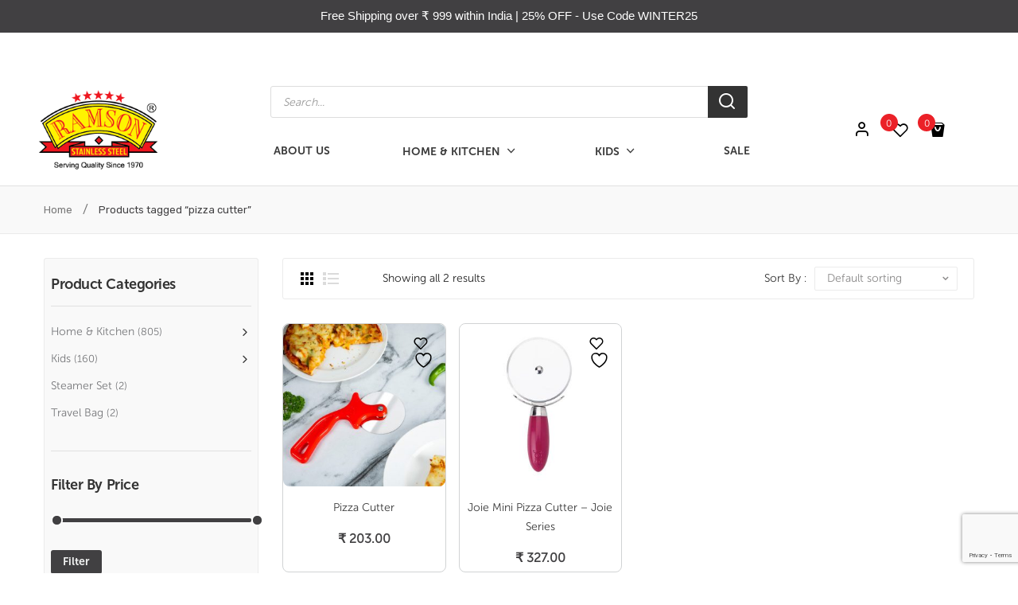

--- FILE ---
content_type: text/html; charset=UTF-8
request_url: https://ramsonind.com/product-tag/pizza-cutter/
body_size: 64194
content:
<!DOCTYPE html>
<html lang="en-US">
<head>
<meta name="facebook-domain-verification" content="v9bzjs1iglrww93mk92ocwcdh6ephx" />
<meta charset="UTF-8" />
<meta name="viewport" content="width=device-width, initial-scale=1">
<link rel="profile" href="https://gmpg.org/xfn/11" />
<link rel="pingback" href="https://ramsonind.com/xmlrpc.php" />
				<script>document.documentElement.className = document.documentElement.className + ' yes-js js_active js'</script>
			<meta name='robots' content='index, follow, max-image-preview:large, max-snippet:-1, max-video-preview:-1' />
	<style>img:is([sizes="auto" i], [sizes^="auto," i]) { contain-intrinsic-size: 3000px 1500px }</style>
	
	<!-- This site is optimized with the Yoast SEO plugin v26.1.1 - https://yoast.com/wordpress/plugins/seo/ -->
	<title>pizza cutter | Ramson Industries</title>
	<link rel="canonical" href="https://ramsonind.com/product-tag/pizza-cutter/" />
	<meta property="og:locale" content="en_US" />
	<meta property="og:type" content="article" />
	<meta property="og:title" content="pizza cutter | Ramson Industries" />
	<meta property="og:url" content="https://ramsonind.com/product-tag/pizza-cutter/" />
	<meta property="og:site_name" content="Ramson Industries" />
	<meta name="twitter:card" content="summary_large_image" />
	<script type="application/ld+json" class="yoast-schema-graph">{"@context":"https://schema.org","@graph":[{"@type":"CollectionPage","@id":"https://ramsonind.com/product-tag/pizza-cutter/","url":"https://ramsonind.com/product-tag/pizza-cutter/","name":"pizza cutter | Ramson Industries","isPartOf":{"@id":"https://ramsonind.com/#website"},"primaryImageOfPage":{"@id":"https://ramsonind.com/product-tag/pizza-cutter/#primaryimage"},"image":{"@id":"https://ramsonind.com/product-tag/pizza-cutter/#primaryimage"},"thumbnailUrl":"https://ramsonind.com/wp-content/uploads/2023/05/Picture1.jpg","breadcrumb":{"@id":"https://ramsonind.com/product-tag/pizza-cutter/#breadcrumb"},"inLanguage":"en-US"},{"@type":"ImageObject","inLanguage":"en-US","@id":"https://ramsonind.com/product-tag/pizza-cutter/#primaryimage","url":"https://ramsonind.com/wp-content/uploads/2023/05/Picture1.jpg","contentUrl":"https://ramsonind.com/wp-content/uploads/2023/05/Picture1.jpg","width":600,"height":595},{"@type":"BreadcrumbList","@id":"https://ramsonind.com/product-tag/pizza-cutter/#breadcrumb","itemListElement":[{"@type":"ListItem","position":1,"name":"Home","item":"https://ramsonind.com/"},{"@type":"ListItem","position":2,"name":"pizza cutter"}]},{"@type":"WebSite","@id":"https://ramsonind.com/#website","url":"https://ramsonind.com/","name":"Ramson Industries","description":"","publisher":{"@id":"https://ramsonind.com/#organization"},"potentialAction":[{"@type":"SearchAction","target":{"@type":"EntryPoint","urlTemplate":"https://ramsonind.com/?s={search_term_string}"},"query-input":{"@type":"PropertyValueSpecification","valueRequired":true,"valueName":"search_term_string"}}],"inLanguage":"en-US"},{"@type":"Organization","@id":"https://ramsonind.com/#organization","name":"Ramson Industries","url":"https://ramsonind.com/","logo":{"@type":"ImageObject","inLanguage":"en-US","@id":"https://ramsonind.com/#/schema/logo/image/","url":"https://ramsonind.com/wp-content/uploads/2020/05/Ramson-India-Logo-with-serving-qlty.png","contentUrl":"https://ramsonind.com/wp-content/uploads/2020/05/Ramson-India-Logo-with-serving-qlty.png","width":423,"height":354,"caption":"Ramson Industries"},"image":{"@id":"https://ramsonind.com/#/schema/logo/image/"},"sameAs":["https://www.facebook.com/Ramsonind/","https://www.instagram.com/ramsonind/","https://www.youtube.com/channel/UCfuO5KxBdzBAFESe3v_EXEw"]}]}</script>
	<!-- / Yoast SEO plugin. -->


<link rel='dns-prefetch' href='//fonts.googleapis.com' />
<link rel='preconnect' href='https://fonts.gstatic.com' crossorigin />
<link rel="alternate" type="application/rss+xml" title="Ramson Industries &raquo; Feed" href="https://ramsonind.com/feed/" />
<link rel="alternate" type="application/rss+xml" title="Ramson Industries &raquo; Comments Feed" href="https://ramsonind.com/comments/feed/" />
<link rel="alternate" type="application/rss+xml" title="Ramson Industries &raquo; pizza cutter Tag Feed" href="https://ramsonind.com/product-tag/pizza-cutter/feed/" />
<script>
window._wpemojiSettings = {"baseUrl":"https:\/\/s.w.org\/images\/core\/emoji\/16.0.1\/72x72\/","ext":".png","svgUrl":"https:\/\/s.w.org\/images\/core\/emoji\/16.0.1\/svg\/","svgExt":".svg","source":{"concatemoji":"https:\/\/ramsonind.com\/wp-includes\/js\/wp-emoji-release.min.js?ver=6.8.3"}};
/*! This file is auto-generated */
!function(s,n){var o,i,e;function c(e){try{var t={supportTests:e,timestamp:(new Date).valueOf()};sessionStorage.setItem(o,JSON.stringify(t))}catch(e){}}function p(e,t,n){e.clearRect(0,0,e.canvas.width,e.canvas.height),e.fillText(t,0,0);var t=new Uint32Array(e.getImageData(0,0,e.canvas.width,e.canvas.height).data),a=(e.clearRect(0,0,e.canvas.width,e.canvas.height),e.fillText(n,0,0),new Uint32Array(e.getImageData(0,0,e.canvas.width,e.canvas.height).data));return t.every(function(e,t){return e===a[t]})}function u(e,t){e.clearRect(0,0,e.canvas.width,e.canvas.height),e.fillText(t,0,0);for(var n=e.getImageData(16,16,1,1),a=0;a<n.data.length;a++)if(0!==n.data[a])return!1;return!0}function f(e,t,n,a){switch(t){case"flag":return n(e,"\ud83c\udff3\ufe0f\u200d\u26a7\ufe0f","\ud83c\udff3\ufe0f\u200b\u26a7\ufe0f")?!1:!n(e,"\ud83c\udde8\ud83c\uddf6","\ud83c\udde8\u200b\ud83c\uddf6")&&!n(e,"\ud83c\udff4\udb40\udc67\udb40\udc62\udb40\udc65\udb40\udc6e\udb40\udc67\udb40\udc7f","\ud83c\udff4\u200b\udb40\udc67\u200b\udb40\udc62\u200b\udb40\udc65\u200b\udb40\udc6e\u200b\udb40\udc67\u200b\udb40\udc7f");case"emoji":return!a(e,"\ud83e\udedf")}return!1}function g(e,t,n,a){var r="undefined"!=typeof WorkerGlobalScope&&self instanceof WorkerGlobalScope?new OffscreenCanvas(300,150):s.createElement("canvas"),o=r.getContext("2d",{willReadFrequently:!0}),i=(o.textBaseline="top",o.font="600 32px Arial",{});return e.forEach(function(e){i[e]=t(o,e,n,a)}),i}function t(e){var t=s.createElement("script");t.src=e,t.defer=!0,s.head.appendChild(t)}"undefined"!=typeof Promise&&(o="wpEmojiSettingsSupports",i=["flag","emoji"],n.supports={everything:!0,everythingExceptFlag:!0},e=new Promise(function(e){s.addEventListener("DOMContentLoaded",e,{once:!0})}),new Promise(function(t){var n=function(){try{var e=JSON.parse(sessionStorage.getItem(o));if("object"==typeof e&&"number"==typeof e.timestamp&&(new Date).valueOf()<e.timestamp+604800&&"object"==typeof e.supportTests)return e.supportTests}catch(e){}return null}();if(!n){if("undefined"!=typeof Worker&&"undefined"!=typeof OffscreenCanvas&&"undefined"!=typeof URL&&URL.createObjectURL&&"undefined"!=typeof Blob)try{var e="postMessage("+g.toString()+"("+[JSON.stringify(i),f.toString(),p.toString(),u.toString()].join(",")+"));",a=new Blob([e],{type:"text/javascript"}),r=new Worker(URL.createObjectURL(a),{name:"wpTestEmojiSupports"});return void(r.onmessage=function(e){c(n=e.data),r.terminate(),t(n)})}catch(e){}c(n=g(i,f,p,u))}t(n)}).then(function(e){for(var t in e)n.supports[t]=e[t],n.supports.everything=n.supports.everything&&n.supports[t],"flag"!==t&&(n.supports.everythingExceptFlag=n.supports.everythingExceptFlag&&n.supports[t]);n.supports.everythingExceptFlag=n.supports.everythingExceptFlag&&!n.supports.flag,n.DOMReady=!1,n.readyCallback=function(){n.DOMReady=!0}}).then(function(){return e}).then(function(){var e;n.supports.everything||(n.readyCallback(),(e=n.source||{}).concatemoji?t(e.concatemoji):e.wpemoji&&e.twemoji&&(t(e.twemoji),t(e.wpemoji)))}))}((window,document),window._wpemojiSettings);
</script>
<link rel='stylesheet' id='acfwf-wc-cart-block-integration-css' href='https://ramsonind.com/wp-content/plugins/advanced-coupons-for-woocommerce-free/dist/assets/index-467dde24.css?ver=1760077404' type='text/css' media='all' />
<link rel='stylesheet' id='acfwf-wc-checkout-block-integration-css' href='https://ramsonind.com/wp-content/plugins/advanced-coupons-for-woocommerce-free/dist/assets/index-2a7d8588.css?ver=1760077404' type='text/css' media='all' />
<style id='cf-frontend-style-inline-css' type='text/css'>
@font-face {
	font-family: 'Museo sans cyrl 700';
	font-weight: 400;
	font-display: auto;
	src: url('https://ramson.routehosting.net/wp-content/uploads/2019/10/Museo-Sans-Cyrl-W03-700.woff2') format('woff2'),
		url('https://ramson.routehosting.net/wp-content/uploads/2019/10/Museo-Sans-Cyrl-W03-700.woff') format('woff'),
		url('https://ramson.routehosting.net/wp-content/uploads/2019/10/Museo-Sans-Cyrl-W03-700.ttf') format('truetype'),
		url('https://ramson.routehosting.net/wp-content/uploads/2019/10/Museo-Sans-Cyrl-W03-700.eot?#iefix') format('embedded-opentype'),
		url('https://ramson.routehosting.net/wp-content/uploads/2019/10/Museo-Sans-Cyrl-W03-700.svg') format('svg'),
		url('https://ramson.routehosting.net/wp-content/uploads/2019/10/MuseoSansCyrl-700.otf') format('OpenType');
}
@font-face {
	font-family: 'Museo sans cyrl 300';
	font-weight: 400;
	font-display: auto;
	src: url('https://ramson.routehosting.net/wp-content/uploads/2019/10/MuseoSansCyrl-300.otf') format('OpenType');
}
</style>
<link rel='stylesheet' id='sbi_styles-css' href='https://ramsonind.com/wp-content/plugins/instagram-feed/css/sbi-styles.min.css?ver=6.9.1' type='text/css' media='all' />
<style id='wp-emoji-styles-inline-css' type='text/css'>

	img.wp-smiley, img.emoji {
		display: inline !important;
		border: none !important;
		box-shadow: none !important;
		height: 1em !important;
		width: 1em !important;
		margin: 0 0.07em !important;
		vertical-align: -0.1em !important;
		background: none !important;
		padding: 0 !important;
	}
</style>
<link rel='stylesheet' id='wp-block-library-css' href='https://ramsonind.com/wp-includes/css/dist/block-library/style.min.css?ver=6.8.3' type='text/css' media='all' />
<style id='classic-theme-styles-inline-css' type='text/css'>
/*! This file is auto-generated */
.wp-block-button__link{color:#fff;background-color:#32373c;border-radius:9999px;box-shadow:none;text-decoration:none;padding:calc(.667em + 2px) calc(1.333em + 2px);font-size:1.125em}.wp-block-file__button{background:#32373c;color:#fff;text-decoration:none}
</style>
<link rel='stylesheet' id='acfw-blocks-frontend-css' href='https://ramsonind.com/wp-content/plugins/advanced-coupons-for-woocommerce-free/css/acfw-blocks-frontend.css?ver=4.6.9' type='text/css' media='all' />
<link rel='stylesheet' id='jquery-selectBox-css' href='https://ramsonind.com/wp-content/plugins/yith-woocommerce-wishlist/assets/css/jquery.selectBox.css?ver=1.2.0' type='text/css' media='all' />
<link rel='stylesheet' id='woocommerce_prettyPhoto_css-css' href='//ramsonind.com/wp-content/plugins/woocommerce/assets/css/prettyPhoto.css?ver=3.1.6' type='text/css' media='all' />
<link rel='stylesheet' id='yith-wcwl-main-css' href='https://ramsonind.com/wp-content/plugins/yith-woocommerce-wishlist/assets/css/style.css?ver=4.9.0' type='text/css' media='all' />
<style id='yith-wcwl-main-inline-css' type='text/css'>
 :root { --color-add-to-wishlist-background: #333333; --color-add-to-wishlist-text: #FFFFFF; --color-add-to-wishlist-border: #333333; --color-add-to-wishlist-background-hover: #333333; --color-add-to-wishlist-text-hover: #FFFFFF; --color-add-to-wishlist-border-hover: #333333; --rounded-corners-radius: 16px; --add-to-cart-rounded-corners-radius: 16px; --feedback-duration: 3s } 
 :root { --color-add-to-wishlist-background: #333333; --color-add-to-wishlist-text: #FFFFFF; --color-add-to-wishlist-border: #333333; --color-add-to-wishlist-background-hover: #333333; --color-add-to-wishlist-text-hover: #FFFFFF; --color-add-to-wishlist-border-hover: #333333; --rounded-corners-radius: 16px; --add-to-cart-rounded-corners-radius: 16px; --feedback-duration: 3s } 
</style>
<style id='global-styles-inline-css' type='text/css'>
:root{--wp--preset--aspect-ratio--square: 1;--wp--preset--aspect-ratio--4-3: 4/3;--wp--preset--aspect-ratio--3-4: 3/4;--wp--preset--aspect-ratio--3-2: 3/2;--wp--preset--aspect-ratio--2-3: 2/3;--wp--preset--aspect-ratio--16-9: 16/9;--wp--preset--aspect-ratio--9-16: 9/16;--wp--preset--color--black: #000000;--wp--preset--color--cyan-bluish-gray: #abb8c3;--wp--preset--color--white: #ffffff;--wp--preset--color--pale-pink: #f78da7;--wp--preset--color--vivid-red: #cf2e2e;--wp--preset--color--luminous-vivid-orange: #ff6900;--wp--preset--color--luminous-vivid-amber: #fcb900;--wp--preset--color--light-green-cyan: #7bdcb5;--wp--preset--color--vivid-green-cyan: #00d084;--wp--preset--color--pale-cyan-blue: #8ed1fc;--wp--preset--color--vivid-cyan-blue: #0693e3;--wp--preset--color--vivid-purple: #9b51e0;--wp--preset--gradient--vivid-cyan-blue-to-vivid-purple: linear-gradient(135deg,rgba(6,147,227,1) 0%,rgb(155,81,224) 100%);--wp--preset--gradient--light-green-cyan-to-vivid-green-cyan: linear-gradient(135deg,rgb(122,220,180) 0%,rgb(0,208,130) 100%);--wp--preset--gradient--luminous-vivid-amber-to-luminous-vivid-orange: linear-gradient(135deg,rgba(252,185,0,1) 0%,rgba(255,105,0,1) 100%);--wp--preset--gradient--luminous-vivid-orange-to-vivid-red: linear-gradient(135deg,rgba(255,105,0,1) 0%,rgb(207,46,46) 100%);--wp--preset--gradient--very-light-gray-to-cyan-bluish-gray: linear-gradient(135deg,rgb(238,238,238) 0%,rgb(169,184,195) 100%);--wp--preset--gradient--cool-to-warm-spectrum: linear-gradient(135deg,rgb(74,234,220) 0%,rgb(151,120,209) 20%,rgb(207,42,186) 40%,rgb(238,44,130) 60%,rgb(251,105,98) 80%,rgb(254,248,76) 100%);--wp--preset--gradient--blush-light-purple: linear-gradient(135deg,rgb(255,206,236) 0%,rgb(152,150,240) 100%);--wp--preset--gradient--blush-bordeaux: linear-gradient(135deg,rgb(254,205,165) 0%,rgb(254,45,45) 50%,rgb(107,0,62) 100%);--wp--preset--gradient--luminous-dusk: linear-gradient(135deg,rgb(255,203,112) 0%,rgb(199,81,192) 50%,rgb(65,88,208) 100%);--wp--preset--gradient--pale-ocean: linear-gradient(135deg,rgb(255,245,203) 0%,rgb(182,227,212) 50%,rgb(51,167,181) 100%);--wp--preset--gradient--electric-grass: linear-gradient(135deg,rgb(202,248,128) 0%,rgb(113,206,126) 100%);--wp--preset--gradient--midnight: linear-gradient(135deg,rgb(2,3,129) 0%,rgb(40,116,252) 100%);--wp--preset--font-size--small: 13px;--wp--preset--font-size--medium: 20px;--wp--preset--font-size--large: 36px;--wp--preset--font-size--x-large: 42px;--wp--preset--spacing--20: 0.44rem;--wp--preset--spacing--30: 0.67rem;--wp--preset--spacing--40: 1rem;--wp--preset--spacing--50: 1.5rem;--wp--preset--spacing--60: 2.25rem;--wp--preset--spacing--70: 3.38rem;--wp--preset--spacing--80: 5.06rem;--wp--preset--shadow--natural: 6px 6px 9px rgba(0, 0, 0, 0.2);--wp--preset--shadow--deep: 12px 12px 50px rgba(0, 0, 0, 0.4);--wp--preset--shadow--sharp: 6px 6px 0px rgba(0, 0, 0, 0.2);--wp--preset--shadow--outlined: 6px 6px 0px -3px rgba(255, 255, 255, 1), 6px 6px rgba(0, 0, 0, 1);--wp--preset--shadow--crisp: 6px 6px 0px rgba(0, 0, 0, 1);}:where(.is-layout-flex){gap: 0.5em;}:where(.is-layout-grid){gap: 0.5em;}body .is-layout-flex{display: flex;}.is-layout-flex{flex-wrap: wrap;align-items: center;}.is-layout-flex > :is(*, div){margin: 0;}body .is-layout-grid{display: grid;}.is-layout-grid > :is(*, div){margin: 0;}:where(.wp-block-columns.is-layout-flex){gap: 2em;}:where(.wp-block-columns.is-layout-grid){gap: 2em;}:where(.wp-block-post-template.is-layout-flex){gap: 1.25em;}:where(.wp-block-post-template.is-layout-grid){gap: 1.25em;}.has-black-color{color: var(--wp--preset--color--black) !important;}.has-cyan-bluish-gray-color{color: var(--wp--preset--color--cyan-bluish-gray) !important;}.has-white-color{color: var(--wp--preset--color--white) !important;}.has-pale-pink-color{color: var(--wp--preset--color--pale-pink) !important;}.has-vivid-red-color{color: var(--wp--preset--color--vivid-red) !important;}.has-luminous-vivid-orange-color{color: var(--wp--preset--color--luminous-vivid-orange) !important;}.has-luminous-vivid-amber-color{color: var(--wp--preset--color--luminous-vivid-amber) !important;}.has-light-green-cyan-color{color: var(--wp--preset--color--light-green-cyan) !important;}.has-vivid-green-cyan-color{color: var(--wp--preset--color--vivid-green-cyan) !important;}.has-pale-cyan-blue-color{color: var(--wp--preset--color--pale-cyan-blue) !important;}.has-vivid-cyan-blue-color{color: var(--wp--preset--color--vivid-cyan-blue) !important;}.has-vivid-purple-color{color: var(--wp--preset--color--vivid-purple) !important;}.has-black-background-color{background-color: var(--wp--preset--color--black) !important;}.has-cyan-bluish-gray-background-color{background-color: var(--wp--preset--color--cyan-bluish-gray) !important;}.has-white-background-color{background-color: var(--wp--preset--color--white) !important;}.has-pale-pink-background-color{background-color: var(--wp--preset--color--pale-pink) !important;}.has-vivid-red-background-color{background-color: var(--wp--preset--color--vivid-red) !important;}.has-luminous-vivid-orange-background-color{background-color: var(--wp--preset--color--luminous-vivid-orange) !important;}.has-luminous-vivid-amber-background-color{background-color: var(--wp--preset--color--luminous-vivid-amber) !important;}.has-light-green-cyan-background-color{background-color: var(--wp--preset--color--light-green-cyan) !important;}.has-vivid-green-cyan-background-color{background-color: var(--wp--preset--color--vivid-green-cyan) !important;}.has-pale-cyan-blue-background-color{background-color: var(--wp--preset--color--pale-cyan-blue) !important;}.has-vivid-cyan-blue-background-color{background-color: var(--wp--preset--color--vivid-cyan-blue) !important;}.has-vivid-purple-background-color{background-color: var(--wp--preset--color--vivid-purple) !important;}.has-black-border-color{border-color: var(--wp--preset--color--black) !important;}.has-cyan-bluish-gray-border-color{border-color: var(--wp--preset--color--cyan-bluish-gray) !important;}.has-white-border-color{border-color: var(--wp--preset--color--white) !important;}.has-pale-pink-border-color{border-color: var(--wp--preset--color--pale-pink) !important;}.has-vivid-red-border-color{border-color: var(--wp--preset--color--vivid-red) !important;}.has-luminous-vivid-orange-border-color{border-color: var(--wp--preset--color--luminous-vivid-orange) !important;}.has-luminous-vivid-amber-border-color{border-color: var(--wp--preset--color--luminous-vivid-amber) !important;}.has-light-green-cyan-border-color{border-color: var(--wp--preset--color--light-green-cyan) !important;}.has-vivid-green-cyan-border-color{border-color: var(--wp--preset--color--vivid-green-cyan) !important;}.has-pale-cyan-blue-border-color{border-color: var(--wp--preset--color--pale-cyan-blue) !important;}.has-vivid-cyan-blue-border-color{border-color: var(--wp--preset--color--vivid-cyan-blue) !important;}.has-vivid-purple-border-color{border-color: var(--wp--preset--color--vivid-purple) !important;}.has-vivid-cyan-blue-to-vivid-purple-gradient-background{background: var(--wp--preset--gradient--vivid-cyan-blue-to-vivid-purple) !important;}.has-light-green-cyan-to-vivid-green-cyan-gradient-background{background: var(--wp--preset--gradient--light-green-cyan-to-vivid-green-cyan) !important;}.has-luminous-vivid-amber-to-luminous-vivid-orange-gradient-background{background: var(--wp--preset--gradient--luminous-vivid-amber-to-luminous-vivid-orange) !important;}.has-luminous-vivid-orange-to-vivid-red-gradient-background{background: var(--wp--preset--gradient--luminous-vivid-orange-to-vivid-red) !important;}.has-very-light-gray-to-cyan-bluish-gray-gradient-background{background: var(--wp--preset--gradient--very-light-gray-to-cyan-bluish-gray) !important;}.has-cool-to-warm-spectrum-gradient-background{background: var(--wp--preset--gradient--cool-to-warm-spectrum) !important;}.has-blush-light-purple-gradient-background{background: var(--wp--preset--gradient--blush-light-purple) !important;}.has-blush-bordeaux-gradient-background{background: var(--wp--preset--gradient--blush-bordeaux) !important;}.has-luminous-dusk-gradient-background{background: var(--wp--preset--gradient--luminous-dusk) !important;}.has-pale-ocean-gradient-background{background: var(--wp--preset--gradient--pale-ocean) !important;}.has-electric-grass-gradient-background{background: var(--wp--preset--gradient--electric-grass) !important;}.has-midnight-gradient-background{background: var(--wp--preset--gradient--midnight) !important;}.has-small-font-size{font-size: var(--wp--preset--font-size--small) !important;}.has-medium-font-size{font-size: var(--wp--preset--font-size--medium) !important;}.has-large-font-size{font-size: var(--wp--preset--font-size--large) !important;}.has-x-large-font-size{font-size: var(--wp--preset--font-size--x-large) !important;}
:where(.wp-block-post-template.is-layout-flex){gap: 1.25em;}:where(.wp-block-post-template.is-layout-grid){gap: 1.25em;}
:where(.wp-block-columns.is-layout-flex){gap: 2em;}:where(.wp-block-columns.is-layout-grid){gap: 2em;}
:root :where(.wp-block-pullquote){font-size: 1.5em;line-height: 1.6;}
</style>
<link rel='stylesheet' id='contact-form-7-css' href='https://ramsonind.com/wp-content/plugins/contact-form-7/includes/css/styles.css?ver=6.1.2' type='text/css' media='all' />
<style id='pi-mmq_minimum_amount-dummy-inline-css' type='text/css'>

            .pisol-mmq-bar-container{
                top: 0px !important;
                background-color:#000000;
                color:#ffffff;
                font-weight:normal;
                font-size:16px;
            }

            

            .pisol-mmq-bar-container a.pisol-mmq-close{
                color:#ffffff;
                font-weight:bold;
                font-size:22px;
            }
        
</style>
<link rel='stylesheet' id='pisol-mmq-css' href='https://ramsonind.com/wp-content/plugins/pisol-mmq/public/css/pisol-mmq-public.css?ver=2.2.13' type='text/css' media='all' />
<link rel='stylesheet' id='rs-plugin-settings-css' href='https://ramsonind.com/wp-content/plugins/revslider/public/assets/css/rs6.css?ver=6.0.5' type='text/css' media='all' />
<style id='rs-plugin-settings-inline-css' type='text/css'>
#rs-demo-id {}
</style>
<link rel='stylesheet' id='woocommerce-layout-css' href='https://ramsonind.com/wp-content/plugins/woocommerce/assets/css/woocommerce-layout.css?ver=10.2.3' type='text/css' media='all' />
<link rel='stylesheet' id='woocommerce-smallscreen-css' href='https://ramsonind.com/wp-content/plugins/woocommerce/assets/css/woocommerce-smallscreen.css?ver=10.2.3' type='text/css' media='only screen and (max-width: 768px)' />
<link rel='stylesheet' id='woocommerce-general-css' href='https://ramsonind.com/wp-content/plugins/woocommerce/assets/css/woocommerce.css?ver=10.2.3' type='text/css' media='all' />
<style id='woocommerce-inline-inline-css' type='text/css'>
.woocommerce form .form-row .required { visibility: visible; }
</style>
<link rel='stylesheet' id='topbar-css' href='https://ramsonind.com/wp-content/plugins/top-bar/inc/../css/topbar_style.css?ver=6.8.3' type='text/css' media='all' />
<link rel='stylesheet' id='advanced-flat-rate-shipping-for-woocommerce-css' href='https://ramsonind.com/wp-content/plugins/woo-extra-flat-rate/public/css/advanced-flat-rate-shipping-for-woocommerce-public.css?ver=v4.4.3' type='text/css' media='all' />
<link rel='stylesheet' id='font-awesome-min-css' href='https://ramsonind.com/wp-content/plugins/woo-extra-flat-rate/public/css/font-awesome.min.css?ver=v4.4.3' type='text/css' media='all' />
<link rel='stylesheet' id='wcpbc_widget_css-css' href='https://ramsonind.com/wp-content/plugins/woo-products-by-category/public/wcpbc-styles.css?ver=1.3.0' type='text/css' media='all' />
<link rel='stylesheet' id='if-menu-site-css-css' href='https://ramsonind.com/wp-content/plugins/if-menu/assets/if-menu-site.css?ver=6.8.3' type='text/css' media='all' />
<link rel='stylesheet' id='ywsl_frontend-css' href='https://ramsonind.com/wp-content/plugins/yith-woocommerce-social-login/assets/css/frontend.css?ver=6.8.3' type='text/css' media='all' />
<link rel='stylesheet' id='brands-styles-css' href='https://ramsonind.com/wp-content/plugins/woocommerce/assets/css/brands.css?ver=10.2.3' type='text/css' media='all' />
<link rel='stylesheet' id='dgwt-wcas-style-css' href='https://ramsonind.com/wp-content/plugins/ajax-search-for-woocommerce/assets/css/style.min.css?ver=1.31.0' type='text/css' media='all' />
<link rel='stylesheet' id='origine-style-css' href='https://ramsonind.com/wp-content/themes/origine/style.css?ver=6.8.3' type='text/css' media='all' />
<link rel='stylesheet' id='child-style-css' href='https://ramsonind.com/wp-content/themes/origine-child/style.css?ver=1.0' type='text/css' media='all' />
<link rel='stylesheet' id='owl-carousel-min-css' href='https://ramsonind.com/wp-content/themes/origine/css/owl.carousel.min.css?ver=2.3.4' type='text/css' media='all' />
<link rel='stylesheet' id='chosen-min-css' href='https://ramsonind.com/wp-content/themes/origine/js/chosen/chosen.min.css?ver=1.3.0' type='text/css' media='all' />
<link rel='stylesheet' id='jquery-fancybox-css' href='https://ramsonind.com/wp-content/themes/origine/js/fancybox/jquery.fancybox.css?ver=2.1.5' type='text/css' media='all' />
<link rel='stylesheet' id='jquery-fancybox-buttons-css' href='https://ramsonind.com/wp-content/themes/origine/js/fancybox/helpers/jquery.fancybox-buttons.css?ver=1.0.5' type='text/css' media='all' />
<link rel='stylesheet' id='jquery-fancybox-thumbs-css' href='https://ramsonind.com/wp-content/themes/origine/js/fancybox/helpers/jquery.fancybox-thumbs.css?ver=1.0.7' type='text/css' media='all' />
<link rel='stylesheet' id='origine-fonts-css' href='//fonts.googleapis.com/css?family=Rubik%3A400%2C500&#038;subset=latin%2Clatin-ext' type='text/css' media='all' />
<link rel='stylesheet' id='megamenu-css' href='https://ramsonind.com/wp-content/themes/origine/css/megamenu_style.css?ver=2.0.4' type='text/css' media='all' />
<link rel='stylesheet' id='plaza-icon-css' href='https://ramsonind.com/wp-content/themes/origine/css/plaza-font.css' type='text/css' media='all' />
<link rel='stylesheet' id='fontawesome-css' href='https://ramsonind.com/wp-content/themes/origine/css/font-awesome.min.css?ver=4.7.0' type='text/css' media='all' />
<link rel='stylesheet' id='ionicons-css' href='https://ramsonind.com/wp-content/themes/origine/css/ionicons.min.css' type='text/css' media='all' />
<link rel='stylesheet' id='bootstrap-css' href='https://ramsonind.com/wp-content/themes/origine/css/bootstrap.min.css?ver=4.1.1' type='text/css' media='all' />
<link rel='stylesheet' id='origine-theme-css' href='https://ramsonind.com/wp-content/themes/origine/css/theme1.css?ver=1.0.0' type='text/css' media='all' />
<link rel='stylesheet' id='origine-custom-css' href='https://ramsonind.com/wp-content/themes/origine/css/opt_css.css?ver=1.0.0' type='text/css' media='all' />
<style id='origine-custom-inline-css' type='text/css'>
.vc_custom_1569577242902{border-bottom-width: 2px !important;background-color: #414042 !important;border-bottom-color: #ffffff !important;border-bottom-style: solid !important;}.vc_custom_1568975598442{padding-top: 30px !important;padding-bottom: 30px !important;background-color: #414042 !important;}
.vc_custom_1625644809176{background-color: #ffffff !important;}.vc_custom_1625647505435{margin-bottom: 15px !important;}
.vc_custom_1592820049913{background-color: #ffffff !important;}
</style>
<link rel='stylesheet' id='jquery-fixedheadertable-style-css' href='https://ramsonind.com/wp-content/plugins/yith-woocommerce-compare/assets/css/jquery.dataTables.css?ver=1.10.18' type='text/css' media='all' />
<link rel='stylesheet' id='yith_woocompare_page-css' href='https://ramsonind.com/wp-content/plugins/yith-woocommerce-compare/assets/css/compare.css?ver=3.4.0' type='text/css' media='all' />
<link rel='stylesheet' id='yith-woocompare-widget-css' href='https://ramsonind.com/wp-content/plugins/yith-woocommerce-compare/assets/css/widget.css?ver=3.4.0' type='text/css' media='all' />
<link rel='stylesheet' id='mm_icomoon-css' href='https://ramsonind.com/wp-content/plugins/mega_main_menu/framework/src/css/icomoon.css?ver=2.1.7' type='text/css' media='all' />
<link rel='stylesheet' id='mmm_mega_main_menu-css' href='https://ramsonind.com/wp-content/plugins/mega_main_menu/src/css/cache.skin.css?ver=1569514061' type='text/css' media='all' />
<!--[if lt IE 9]>
<link rel='stylesheet' id='vc_lte_ie9-css' href='https://ramsonind.com/wp-content/plugins/js_composer/assets/css/vc_lte_ie9.min.css?ver=6.0.3' type='text/css' media='screen' />
<![endif]-->
<link rel='stylesheet' id='js_composer_custom_css-css' href='//ramsonind.com/wp-content/uploads/js_composer/custom.css?ver=6.0.3' type='text/css' media='all' />
<link rel="preload" as="style" href="https://fonts.googleapis.com/css?family=Rubik:300,400,500,600,700,800,900,300italic,400italic,500italic,600italic,700italic,800italic,900italic&#038;display=swap&#038;ver=1659606452" /><link rel="stylesheet" href="https://fonts.googleapis.com/css?family=Rubik:300,400,500,600,700,800,900,300italic,400italic,500italic,600italic,700italic,800italic,900italic&#038;display=swap&#038;ver=1659606452" media="print" onload="this.media='all'"><noscript><link rel="stylesheet" href="https://fonts.googleapis.com/css?family=Rubik:300,400,500,600,700,800,900,300italic,400italic,500italic,600italic,700italic,800italic,900italic&#038;display=swap&#038;ver=1659606452" /></noscript><script src="https://ramsonind.com/wp-includes/js/jquery/jquery.min.js?ver=3.7.1" id="jquery-core-js"></script>
<script src="https://ramsonind.com/wp-includes/js/jquery/jquery-migrate.min.js?ver=3.4.1" id="jquery-migrate-js"></script>
<script src="https://ramsonind.com/wp-content/plugins/pisol-mmq/public/js/circle-progress.min.js?ver=1.0.0" id="pisol-mmq-amount-circle-progress-js"></script>
<script id="pisol-mmq-amount-js-extra">
var pisol_mmq = {"ajax_url":"https:\/\/ramsonind.com\/wp-admin\/admin-ajax.php","showContinues":"1","howLongToShow":"6000","percent":"0","show_amount_bar":"1"};
</script>
<script src="https://ramsonind.com/wp-content/plugins/pisol-mmq/public/js/pisol-mmq-public.js?ver=1.0.0" id="pisol-mmq-amount-js"></script>
<script src="https://ramsonind.com/wp-content/plugins/revslider/public/assets/js/revolution.tools.min.js?ver=6.0" id="tp-tools-js"></script>
<script src="https://ramsonind.com/wp-content/plugins/revslider/public/assets/js/rs6.min.js?ver=6.0.5" id="revmin-js"></script>
<script src="https://ramsonind.com/wp-content/plugins/woocommerce/assets/js/jquery-blockui/jquery.blockUI.min.js?ver=2.7.0-wc.10.2.3" id="jquery-blockui-js" data-wp-strategy="defer"></script>
<script id="wc-add-to-cart-js-extra">
var wc_add_to_cart_params = {"ajax_url":"\/wp-admin\/admin-ajax.php","wc_ajax_url":"\/?wc-ajax=%%endpoint%%","i18n_view_cart":"View cart","cart_url":"https:\/\/ramsonind.com\/cart\/","is_cart":"","cart_redirect_after_add":"no"};
</script>
<script src="https://ramsonind.com/wp-content/plugins/woocommerce/assets/js/frontend/add-to-cart.min.js?ver=10.2.3" id="wc-add-to-cart-js" data-wp-strategy="defer"></script>
<script src="https://ramsonind.com/wp-content/plugins/woocommerce/assets/js/js-cookie/js.cookie.min.js?ver=2.1.4-wc.10.2.3" id="js-cookie-js" defer data-wp-strategy="defer"></script>
<script id="woocommerce-js-extra">
var woocommerce_params = {"ajax_url":"\/wp-admin\/admin-ajax.php","wc_ajax_url":"\/?wc-ajax=%%endpoint%%","i18n_password_show":"Show password","i18n_password_hide":"Hide password"};
</script>
<script src="https://ramsonind.com/wp-content/plugins/woocommerce/assets/js/frontend/woocommerce.min.js?ver=10.2.3" id="woocommerce-js" defer data-wp-strategy="defer"></script>
<script id="topbar_frontjs-js-extra">
var tpbr_settings = {"fixed":"notfixed","user_who":"notloggedin","guests_or_users":"all","message":"<a href=\"https:\/\/ramsonind.com\/shipping-and-returns-policy\/#1596122757461-ce018c9b-5113\">Free Shipping over \u20b9 999 within India <\/a>| 25% OFF - Use Code WINTER25","status":"active","yn_button":"nobutton","color":"#414042","button_text":"","button_url":"","button_behavior":"newwindow","is_admin_bar":"no","detect_sticky":"0"};
</script>
<script src="https://ramsonind.com/wp-content/plugins/top-bar/inc/../js/tpbr_front.min.js?ver=6.8.3" id="topbar_frontjs-js"></script>
<script src="https://ramsonind.com/wp-content/plugins/woo-extra-flat-rate/public/js/advanced-flat-rate-shipping-for-woocommerce-public.js?ver=v4.4.3" id="advanced-flat-rate-shipping-for-woocommerce-js"></script>
<script src="https://ramsonind.com/wp-content/plugins/js_composer/assets/js/vendors/woocommerce-add-to-cart.js?ver=6.0.3" id="vc_woocommerce-add-to-cart-js-js"></script>
<link rel="https://api.w.org/" href="https://ramsonind.com/wp-json/" /><link rel="alternate" title="JSON" type="application/json" href="https://ramsonind.com/wp-json/wp/v2/product_tag/1082" /><link rel="EditURI" type="application/rsd+xml" title="RSD" href="https://ramsonind.com/xmlrpc.php?rsd" />
<meta name="generator" content="WordPress 6.8.3" />
<meta name="generator" content="WooCommerce 10.2.3" />
<meta name="generator" content="Redux 4.5.8" />
<!-- Affiliates Manager plugin v2.9.48 - https://wpaffiliatemanager.com/ -->

<!-- This website runs the Product Feed PRO for WooCommerce by AdTribes.io plugin - version woocommercesea_option_installed_version -->
		<style>
			.dgwt-wcas-ico-magnifier,.dgwt-wcas-ico-magnifier-handler{max-width:20px}.dgwt-wcas-search-wrapp{max-width:600px}		</style>
			<input type="hidden" id="hwuser" value="0" />
  <script>//alert( 'Hi Roy :: https://ramsonind.com');
	jQuery(function($){

	$('#btnpincode').click(function () { // The button type should be "button" and not submit
		if($('#txtpincode').val()!=''){
				$("#pincoderes").html('');

				$.ajax({
	        method: "POST",
	        url : 'https://ramsonind.com/wp-content/themes/origine/pincodecheck.php',
	        dataType:'text',
	        showLoader: true,
	        data : {pincode:$('#txtpincode').val()},
					beforeSend: function() {
						 // setting a timeout
						 $("#pincoderes").html('<img src="https://ramsonind.com/wp-content/themes/origine/images/loader.gif" alt="loading" />');
				 },
	        success : function(data) {
	          $("#pincoderes").html(data);
						return false;
	            //alert("Your inquiry has been sent");

	        },
	        error: function(jqXHR, textStatus, errorThrown) {
						   console.log('jqXHR:');
						   console.log(jqXHR);
						   console.log('textStatus:');
						   console.log(textStatus);
						   console.log('errorThrown:');
						   console.log(errorThrown);
	        }
	    });
		}
		else {
			alert("Enter Pincode");
		}
	});
});
	</script>
  	<noscript><style>.woocommerce-product-gallery{ opacity: 1 !important; }</style></noscript>
				<script  type="text/javascript">
				!function(f,b,e,v,n,t,s){if(f.fbq)return;n=f.fbq=function(){n.callMethod?
					n.callMethod.apply(n,arguments):n.queue.push(arguments)};if(!f._fbq)f._fbq=n;
					n.push=n;n.loaded=!0;n.version='2.0';n.queue=[];t=b.createElement(e);t.async=!0;
					t.src=v;s=b.getElementsByTagName(e)[0];s.parentNode.insertBefore(t,s)}(window,
					document,'script','https://connect.facebook.net/en_US/fbevents.js');
			</script>
			<!-- WooCommerce Facebook Integration Begin -->
			<script  type="text/javascript">

				fbq('init', '723434194979261', {}, {
    "agent": "woocommerce_0-10.2.3-3.5.9"
});

				document.addEventListener( 'DOMContentLoaded', function() {
					// Insert placeholder for events injected when a product is added to the cart through AJAX.
					document.body.insertAdjacentHTML( 'beforeend', '<div class=\"wc-facebook-pixel-event-placeholder\"></div>' );
				}, false );

			</script>
			<!-- WooCommerce Facebook Integration End -->
			<meta name="generator" content="Powered by WPBakery Page Builder - drag and drop page builder for WordPress."/>
<meta name="generator" content="Powered by Slider Revolution 6.0.5 - responsive, Mobile-Friendly Slider Plugin for WordPress with comfortable drag and drop interface." />
<link rel="modulepreload" href="https://ramsonind.com/wp-content/plugins/advanced-coupons-for-woocommerce-free/dist/common/NoticesPlugin.4b31c3cc.js"  /><link rel="modulepreload" href="https://ramsonind.com/wp-content/plugins/advanced-coupons-for-woocommerce-free/dist/common/NoticesPlugin.4b31c3cc.js"  /><link rel="icon" href="https://ramsonind.com/wp-content/uploads/2020/06/Ramson-favicon.ico" sizes="32x32" />
<link rel="icon" href="https://ramsonind.com/wp-content/uploads/2020/06/Ramson-favicon.ico" sizes="192x192" />
<link rel="apple-touch-icon" href="https://ramsonind.com/wp-content/uploads/2020/06/Ramson-favicon.ico" />
<meta name="msapplication-TileImage" content="https://ramsonind.com/wp-content/uploads/2020/06/Ramson-favicon.ico" />
<script type="text/javascript">function setREVStartSize(a){try{var b,c=document.getElementById(a.c).parentNode.offsetWidth;if(c=0===c||isNaN(c)?window.innerWidth:c,a.tabw=void 0===a.tabw?0:parseInt(a.tabw),a.thumbw=void 0===a.thumbw?0:parseInt(a.thumbw),a.tabh=void 0===a.tabh?0:parseInt(a.tabh),a.thumbh=void 0===a.thumbh?0:parseInt(a.thumbh),a.tabhide=void 0===a.tabhide?0:parseInt(a.tabhide),a.thumbhide=void 0===a.thumbhide?0:parseInt(a.thumbhide),a.mh=void 0===a.mh||""==a.mh?0:a.mh,"fullscreen"===a.layout||"fullscreen"===a.l)b=Math.max(a.mh,window.innerHeight);else{for(var d in a.gw=Array.isArray(a.gw)?a.gw:[a.gw],a.rl)(void 0===a.gw[d]||0===a.gw[d])&&(a.gw[d]=a.gw[d-1]);for(var d in a.gh=void 0===a.el||""===a.el||Array.isArray(a.el)&&0==a.el.length?a.gh:a.el,a.gh=Array.isArray(a.gh)?a.gh:[a.gh],a.rl)(void 0===a.gh[d]||0===a.gh[d])&&(a.gh[d]=a.gh[d-1]);var e,f=Array(a.rl.length),g=0;for(var d in a.tabw=a.tabhide>=c?0:a.tabw,a.thumbw=a.thumbhide>=c?0:a.thumbw,a.tabh=a.tabhide>=c?0:a.tabh,a.thumbh=a.thumbhide>=c?0:a.thumbh,a.rl)f[d]=a.rl[d]<window.innerWidth?0:a.rl[d];for(var d in e=f[0],f)e>f[d]&&0<f[d]&&(e=f[d],g=d);var h=c>a.gw[g]+a.tabw+a.thumbw?1:(c-(a.tabw+a.thumbw))/a.gw[g];b=a.gh[g]*h+(a.tabh+a.thumbh)}void 0===window.rs_init_css&&(window.rs_init_css=document.head.appendChild(document.createElement("style"))),document.getElementById(a.c).height=b,window.rs_init_css.innerHTML+="#"+a.c+"_wrapper { height: "+b+"px }"}catch(a){console.log("Failure at Presize of Slider:"+a)}};</script>
		<style type="text/css" id="wp-custom-css">
			.widget_shopping_cart h2
{display:none}
.wSelect-options
{
	height:60px !important;
	overflow-y:hidden !important;
}
.separator {
    font-size: 14px;    
    top: 0px;
}
.woocommerce-currency-switcher-form .wSelect-theme-classic.wSelect {
    border: none !important;
    color: #000	 !important;
     background-color: #FFFFFF !important;
}
.woocommerce-currency-switcher-form .wSelect-theme-classic .wSelect-options-holder {
	 border: none !important;
    color: #000	 !important;
     background-color: #FFFFFF !important;
}
.categories-menu-wrapper .categories-menu .catemenu-toggler
{
	height:55px;
}
.home .categories-menu.show_home .morelesscate,.home .categories-menu.show_home #categories
{display:none}
.page .entry-content .container .woocommerce
{
	margin-top:10px;
}
#enquiry
{
	display:none;
}
#change_pin.button
{
	padding:0px;
	text-transform:capitalize;
}
.product_meta span.posted_in,.product_meta span.tagged_as {
   display: none !important;
}
.shop-products .listview .product-button {  
  margin-top: 60px;
}
.shop-products .listview a.compare.button {
    display: none;
}
.vc_btn3-container.vc_btn3-inline {
    position: fixed;
    top: 14%;	
    background: #ffffff;
	z-index:99999;
}
@media screen and (max-width: 767px){
	
	.rx_listing_style_2 .rx_review_block {
    width: 48% !important;
    text-align: center;
    margin: 0;
		
}

h4 {}

.rx_listing_style_2 .rx_review_block .rx_review_wrap, .rx_listing .rx_review_block .rx_review_wrap {
    width: 100%;
}

.rx_listing_style_2 .rx_review_wrap .rx_author_info {
    width: 100%;
}

.rx_listing_style_2 .rx_review_block .rx_body .rx_rating_section {
    width: 100%;
    justify-content: center !important;
	color: black
}

.rx_listing_style_2 .rx_review_block .rx_body p {
    line-height: 1.2;
	color: #000 !important;
}

.rx_listing_style_2 .rx_review_block + .rx_review_block:last-child {
    margin-bottom: 0;
}
	
.owl-carousel .owl-dots, .owl-carousel .owl-nav {
     display: block !important; 
}
	.heading-title {
     /*margin-bottom: 5px; */
}
	.toolbar .view-mode, .toolbar .woocommerce-result-count, .toolbar .woocommerce-ordering
	{
		width:auto;
	}
}
.woocommerce div.product {
    margin-bottom: 12px;    
}
.main-container .product-view .single-product-image .images {
    border: solid 1px #ccc;
}
.header-container .middle-header {
    padding: 15px 0;
}
.shop-products .listview .list-col8 .block1 {    
    width: 65%;
}
.variations
{
	float:left;
	 width: 37% !important;
	font-size: 12px;
}
.main-container .product-view .summary.single-product-info .cart .variations .value select
{
	padding:0px !important;
}
.main-container .product-view .summary.single-product-info .cart .single_variation_wrap {
    width: 63%;
    float: left;
    padding-left: 20px;
}
.main-container .product-view .summary.single-product-info .cart .button
{
	min-width:90px;
}
.main-container .product-view .summary.single-product-info .cart .quantity
{
	margin-right: 6px!important;
}
.main-container .product-view .summary.single-product-info .yith-wcwl-add-to-wishlist
{
	margin: 0 40px 5px 0;
}
.right-border{
    border-right: solid 1px #000;
}



/*qy new styles */
@media only screen and (min-width: 769px) {
	
	.header-sticky .wpb_text_column.wpb_content_element, .header-sticky .header-wishlist.style1, .header-sticky .widget_shopping_cart {
    width: 40px;
    float: right !important;
}
	
	/*.dgwt-wcas-search-wrapp {
    width: 50px;
    float: left;
    display: block;
}*/

.qytophead .wpb_text_column.wpb_content_element, .header-wishlist.style1, .header-container .widget_shopping_cart {
    width: 40px;
    float: left !important;
    display: block;
    margin: 0 !important;
    text-align: center;
    padding: 0 !important;
}

.wpb_wrapper {}

/*.dgwt-wcas-search-wrapp.dgwt-wcas-layout-icon {
    margin-top: 15px;
    margin-left: -10px;
}

.dgwt-wcas-ico-magnifier-handler {
    font-weight: bold;
}*/
}

/**/
/* Flashing */
.rs-layer.slidelink a span:hover {
	opacity: 0.5;
	-webkit-animation: flash 1.5s;
	animation: flash 1.5s;
}
@-webkit-keyframes flash {
	0% {
		opacity: .4;
	}
	100% {
		opacity: 1;
	}
}
@keyframes flash {
	0% {
		opacity: .4;
	}
	100% {
		opacity: 1;
	}
}

rs-layer-wrap.rs-parallax-wrap {}

rs-slide.active-rs-slide:hover, img.alignnone.wp-image-6607:hover, img.aligncenter.wp-image-6134:hover,
img.aligncenter.wp-image-11012:hover, .home .woocommerce div.product:hover img {
    opacity: 0.75 !important;
   -webkit-transition: all 0.5s ease-in-out;
  -moz-transition: all 0.5s ease-in-out;
  -o-transition: all 0.5s ease-in-out;
  transition: all 0.5s ease-in-out;
}

rs-slide.active-rs-slide, .home .woocommerce div.product img {
    opacity: 1 !important;
   -webkit-transition: all 0.5s ease-in-out;
  -moz-transition: all 0.5s ease-in-out;
  -o-transition: all 0.5s ease-in-out;
  transition: all 0.5s ease-in-out;
}

.tax-product_cat h1 {
    display: none;
}

.mega_main_menu > .menu_holder > .menu_inner > ul > li[class*="columns"]:hover ul li a.item_link span.link_text, .mega_main_menu > .menu_holder > .menu_inner > ul > li[class*="columns"]:hover ul#main_ul-primary li ul li a.item_link span.link_text, .mega_main_menu > .menu_holder > .menu_inner > ul#main_ul-primary > li.current-menu-item ul li ul li a.item_link span.link_text, .mega_main_menu > .menu_holder > .menu_inner > ul#main_ul-stickymenu > li.current-menu-ancestor ul.mega_dropdown li ul li a.item_link span.link_text, .mega_main_menu > .menu_holder > .menu_inner > ul#main_ul-stickymenu > li.current-menu-item ul.mega_dropdown li ul li a.item_link span.link_text, .mega_main_menu > .menu_holder > .menu_inner > ul#main_ul-stickymenu > li.current_page_ancestor ul.mega_dropdown li ul li a.item_link span.link_text, .mega_main_menu > .menu_holder > .menu_inner > ul > li ul.mega_dropdown li ul li a.item_link span.link_text, .header-container .horizontal-menu > .mega_main_menu > .menu_holder .menu_inner > ul > li > a.item_link .link_text, .mega_main_menu > .menu_holder > .menu_inner > ul#main_ul-primary > li ul li ul li a.item_link span.link_text {
    color: #3a3a3a !important;
}

.shop-products .gridview .product-name a, .shop-products .listview .product-name a, .shop-products .gridview .price-box del, .shop-products .listview .price-box del, .main-container .product-view .summary.single-product-info .price del, .product-category.product center, .main-container .woocommerce .woocommerce-MyAccount-navigation ul li a {
    color: #3a3a3a !important;
}

div#tpbr_box {
    font-family: inherit !important;
}

.mega_main_menu > .menu_holder > .menu_inner > ul > li[class*="columns"]:hover ul li a.item_link span.link_text, .mega_main_menu > .menu_holder > .menu_inner > ul > li[class*="columns"]:hover ul#main_ul-primary li ul li a.item_link span.link_text, .mega_main_menu > .menu_holder > .menu_inner > ul#main_ul-primary > li.current-menu-item ul li ul li a.item_link span.link_text, .mega_main_menu > .menu_holder > .menu_inner > ul#main_ul-stickymenu > li.current-menu-ancestor ul.mega_dropdown li ul li a.item_link span.link_text, .mega_main_menu > .menu_holder > .menu_inner > ul#main_ul-stickymenu > li.current-menu-item ul.mega_dropdown li ul li a.item_link span.link_text, .mega_main_menu > .menu_holder > .menu_inner > ul#main_ul-stickymenu > li.current_page_ancestor ul.mega_dropdown li ul li a.item_link span.link_text, .mega_main_menu > .menu_holder > .menu_inner > ul > li ul.mega_dropdown li ul li a.item_link span.link_text, .header-container .horizontal-menu > .mega_main_menu > .menu_holder .menu_inner > ul > li > a.item_link .link_text, .mega_main_menu > .menu_holder > .menu_inner > ul#main_ul-primary > li ul li ul li a.item_link span.link_text {
    color: #3a3a3a !important;
}

.shop-products .gridview .product-name a, .shop-products .listview .product-name a, .shop-products .gridview .price-box del, .shop-products .listview .price-box del, .main-container .product-view .summary.single-product-info .price del, .product-category.product center, .main-container .woocommerce .woocommerce-MyAccount-navigation ul li a {
    color: #3a3a3a !important;
}

.single-product>h1 {
    display: none;
}

.rx-filter-bar-style-2 {
    display: none;
}

.rx_listing_style_2 .rx_review_block {
    width: 22%;
    float: left;
    margin: 2%;
    min-height: 200px;
    height: 200px;
    margin-top: 0;
    margin-left: 0;
}

.rx_listing_style_2 .rx_review_block + .rx_review_block {
    margin-top: 0 !important;
}

.rx_flex.rx_varified {
    display: none;
}

.header-sticky .widget.woocommerce.widget_shopping_cart {
    width: 40px;
    float: right !important;
}

/**/
@media only screen and (max-width: 767px) {
	
	.rx_listing_style_2 .rx_review_block .rx_review_wrap, .rx_listing .rx_review_block .rx_review_wrap {
    width: 100%;
}

.rx_listing_style_2 .rx_review_wrap .rx_author_info {
    width: 100%;
}

.rx_listing_style_2 .rx_review_block .rx_body .rx_rating_section {
    width: 100%;
    justify-content: center !important;
}

.rx_listing_style_2 .rx_review_block .rx_body p {
    line-height: 1.2;
}
	
	.rx_listing_style_2 .rx_review_block + .rx_review_block:last-child {
    margin-bottom: 0;
}
	
	.vc_btn3-container.vc_btn3-inline {
    position: fixed;
    top: 10%;
    background: #ffffff;
    z-index: 99999;
}
	
	img.attachment-shop_single.size-shop_single.wp-post-image {
    height: 200px;
    width: 70%;
    margin: 0 auto;
}


img.attachment-shop_single.size-shop_single.wp-post-image {
    height: 200px !important;
    width: 70% !important;
    margin: 0 auto;
    object-fit: contain;
}
	.shop-products .gridview .add_to_cart_inline a {
    font-size: 12px;
}
	
	rs-bullets.tp-bullets.custom.horizontal.nav-pos-hor-center.nav-pos-ver-bottom.nav-dir-horizontal {
    display: none !important;
}

.home .wrapper .wpb_revslider_element {
    margin-bottom: 0;
}
	
	div#tpbr_box, div#tpbr_box a {
    font-size: 11px !important;
}

div#tpbr_topbar {
    /* font-size: 10px !important; */
}

.home .wpb_button, .wpb_content_element, ul.wpb_thumbnails-fluid>li {
    margin-bottom: 15px;
}
	.header-2 .header-mobile .open-sidebar button, .header-3 .header-mobile .open-sidebar button, .header-4 .header-mobile .open-sidebar button {
    z-index: 999999;
    /* display: block; */
}

div#tpbr_topbar {z-index: 995 !important;}
	
	
	.header-mobile .vc_row.wpb_row.vc_row-fluid.vc_row-o-equal-height.vc_row-flex {
    display: block !important;
}

.sidebar-container.wpb_column.vc_column_container.vc_col-sm-4 {
    width: 15% !important;
    float: left;
}

.logo-container.wpb_column.vc_column_container.vc_col-sm-4 {
    width: 32% !important;
    float: left;
}

.cart-container.wpb_column.vc_column_container.vc_col-sm-4 {
    width: 48% !important;
    float: left;
}
	
}

.rx_listing_style_2 .rx_review_block .rx_body p {
	color: #000 !important;
}


.tnp-field input[type="submit"] {
    background: #7b7b7b;
    color: #fff;
    font-weight: bold;
    font-size: 1.2em;
    width: 100%;
    text-transform: uppercase;
    cursor: pointer;
}

.tnp-field input[type="submit"]:hover {
    background: #6f6f6f;
}

svg.dgwt-wcas-ico-magnifier {
    margin-top: 8px;
}

.owl-carousel .owl-dots .owl-dot:hover:before, .owl-carousel .owl-dots .owl-dot.active:before {
    background: black !important;
}

.testimonials-wrapper.style1 .testimonials-text:before {
    filter: brightness(0.0);
    opacity: 0.6;
}


svg.dgwt-wcas-ico-magnifier {
    display: none !important;
}

.dgwt-wcas-sf-wrapp .dgwt-wcas-search-submit:before {
    border: none;
    padding-left: 18px;
}

.dgwt-wcas-sf-wrapp .dgwt-wcas-search-submit:before {
    content: "\e9c1";
    font-family: plaza-icon;
    font-size: 24px;
}


.es-field-wrap label, .es-field-wrap input, .es-field-wrap .es_submit_button {
    width: 100% !important;
    font-size: 1.2em !important;
    line-height: 1.5;
    font-family: inherit;

}


.es_submit_button {
    width: 100%;
    width: 100% !important;
    font-size: 1.2em !important;
    line-height: 1.5;
    font-family: inherit;
    padding: 5px;
    text-transform: uppercase;
    cursor: pointer;
}

@media only screen and (max-width: 767px) {
	.toolbar .woocommerce-ordering .orderby-wrapper label {
    display: inline-block;
    float: left;
    width: 20%;
}

.toolbar .woocommerce-ordering .orderby-wrapper select {
    display: inline-block !important;
    font-family: inherit;
    float: left;
    width: 76%;
    font-size: 1em;
    color: black;
    line-height: 1.5 !important;
    padding: 4px;
    border: 1px solid #000;
    background: #f6f6f6;
}

.toolbar .woocommerce-ordering .orderby-wrapper {
    padding-top: 10px !important;
}
	
	.toolbar .woocommerce-ordering {
    width: 100%;
}
	
	.toolbar {
		margin-bottom: 0;
	}
}


.mobfilters {
						  display: none;
					    }
					    .thetogglemn {
								display: none; }
								
					
								
								
					    
					@media only screen and (max-width: 767px) {
									
						.toolbar {
    margin-bottom: 0;
}

.shop-products.grid-view {margin-top: 20px;}					
						h3.accordion-heading {
    display: block;
}

					}

					h3.accordion-heading {
				    /* margin: 0 auto; */
				    text-align: center;
				    background: #f9f9f9;
				    color: #171717;
				    font-size: 1em;
				    padding: 6px;
				    border: 1px solid #ccc;
				    border-top: none;
				}

.desksidebar {display: block}


.onlmob {
	display: none
}

/**/
@media only screen and (min-width: 768px) {
	h3.accordion-heading {
    display: none;
}
}

@media only screen and (max-width: 767px) {
.desksidebar {display: none}
	/* #qlwapp.qlwapp-bottom-left, #qlwapp.qlwapp-bottom-right {
    bottom: 14%;
}*/
	p.rmspacehbrand {
    padding-left: 15%;
    font-size:12px;
    line-height: 1.4
}
	
	div#tpbr_box {
    line-height: 1.4em !important;
}
	
	.onlmob {
	display: block
}
	
}


.sambtnrmdiv .vc_btn3.vc_btn3-color-grey.vc_btn3-style-modern {
    position: inherit;
}

.sambtnrmdiv .vc_btn3-container.sambtnrm.vc_btn3-inline {
    position: inherit;
}

 .page-template .sambtnrmdiv h1 {
    margin: inherit;
    height: inherit;
}

p.rmspacehbrand {
    padding-right: 50%;
}

div#tpbr_topbar a {
    color: white;
}

.search-results .desksidebar {
    width: 25%;
}

.desksidebar {
    width: 25%;
}

.archive.post-type-archive-product>h1{
	display:none
}

.wsc-center-section-stock {
    display: none;
}
		</style>
		<noscript><style> .wpb_animate_when_almost_visible { opacity: 1; }</style></noscript></head>
<body class="archive tax-product_tag term-pizza-cutter term-1082 wp-theme-origine wp-child-theme-origine-child theme-origine mmm mega_main_menu-2-1-7 woocommerce woocommerce-page woocommerce-no-js wpb-js-composer js-comp-ver-6.0.3 vc_responsive currency-inr">
	<h1>
		&nbsp;
	</h1>
	<div class="wrapper">
	<div class="page-wrapper">
				<input type="hidden" id="hwuser" value="0" />
		<div class="header-container header-2  has-mobile-layout">
			<div class="header">
				<div class="header-content">
														<div class="header-composer">
										<div class="container">
											<div data-vc-full-width="true" data-vc-full-width-init="false" data-vc-stretch-content="true" class="vc_row wpb_row vc_row-fluid middle-header vc_custom_1625644809176 vc_row-has-fill vc_row-o-content-middle vc_row-flex"><div class="wpb_column vc_column_container vc_col-sm-2"><div class="vc_column-inner"><div class="wpb_wrapper"><div class="logo"><a href="https://ramsonind.com/" title="Ramson Industries" rel="home"><img decoding="async" width="150" src="https://ramsonind.com/wp-content/uploads/2020/07/Ramson-logo-1.png" alt="Ramson Industries" /></a></div>		</div></div></div><div class="wpb_column vc_column_container vc_col-sm-8"><div class="vc_column-inner"><div class="wpb_wrapper">
	<div class="wpb_text_column wpb_content_element  vc_custom_1625647505435" >
		<div class="wpb_wrapper">
			<div  class="dgwt-wcas-search-wrapp dgwt-wcas-has-submit woocommerce dgwt-wcas-style-solaris js-dgwt-wcas-layout-classic dgwt-wcas-layout-classic js-dgwt-wcas-mobile-overlay-enabled">
		<form class="dgwt-wcas-search-form" role="search" action="https://ramsonind.com/" method="get">
		<div class="dgwt-wcas-sf-wrapp">
						<label class="screen-reader-text"
				   for="dgwt-wcas-search-input-1">Products search</label>

			<input id="dgwt-wcas-search-input-1"
				   type="search"
				   class="dgwt-wcas-search-input"
				   name="s"
				   value=""
				   placeholder="Search..."
				   autocomplete="off"
							/>
			<div class="dgwt-wcas-preloader"></div>

			<div class="dgwt-wcas-voice-search"></div>

							<button type="submit"
						aria-label="Search"
						class="dgwt-wcas-search-submit">				<svg class="dgwt-wcas-ico-magnifier" xmlns="http://www.w3.org/2000/svg"
					 xmlns:xlink="http://www.w3.org/1999/xlink" x="0px" y="0px"
					 viewBox="0 0 51.539 51.361" xml:space="preserve">
		             <path 						 d="M51.539,49.356L37.247,35.065c3.273-3.74,5.272-8.623,5.272-13.983c0-11.742-9.518-21.26-21.26-21.26 S0,9.339,0,21.082s9.518,21.26,21.26,21.26c5.361,0,10.244-1.999,13.983-5.272l14.292,14.292L51.539,49.356z M2.835,21.082 c0-10.176,8.249-18.425,18.425-18.425s18.425,8.249,18.425,18.425S31.436,39.507,21.26,39.507S2.835,31.258,2.835,21.082z"/>
				</svg>
				</button>
			
			<input type="hidden" name="post_type" value="product"/>
			<input type="hidden" name="dgwt_wcas" value="1"/>

			
					</div>
	</form>
</div>


		</div>
	</div>
		<div class="main-menu-wrapper">
			<div class="horizontal-menu visible-large">
				
<!-- begin "mega_main_menu" -->
<div id="primary" class="mega_main_menu primary primary_style-flat icons-left first-lvl-align-center first-lvl-separator-smooth direction-horizontal fullwidth-enable pushing_content-disable mobile_minimized-enable dropdowns_trigger-hover dropdowns_animation-none no-search no-woo_cart no-buddypress responsive-enable coercive_styles-disable indefinite_location_mode-disable language_direction-ltr version-2-1-7 logo-desktop logo-sticky logo-mobile mega_main">
	<div class="menu_holder">
	<div class="mmm_fullwidth_container"></div><!-- class="fullwidth_container" -->
		<div class="menu_inner" role="navigation">
			<span class="nav_logo">
				<span class="mobile_toggle" data-target="#main_ul-primary" aria-expanded="false" role="button" aria-controls="main_ul-primary">
					<span class="mobile_button">
						Menu &nbsp;
						<span class="symbol_menu">&equiv;</span>
						<span class="symbol_cross">&#x2573;</span>
					</span><!-- class="mobile_button" -->
				</span><!-- /class="mobile_toggle" -->
			</span><!-- /class="nav_logo" -->
				<ul id="main_ul-primary" class="mega_main_menu_ul" role="menubar" aria-label="Menu">
<li id="menu-item-1885" class="menu-item menu-item-type-post_type menu-item-object-page first menu-item-1885 default_dropdown default_style drop_to_right submenu_default_width columns1">
	<a href="https://ramsonind.com/about-us/" class="item_link  disable_icon" role="menuitem" tabindex="0">
		<i class=""></i> 
		<span class="link_content">
			<span class="link_text">
				About Us
			</span>
		</span>
	</a>
</li>
<li id="menu-item-3122" class="home-kitchen-menu menu-item menu-item-type-post_type menu-item-object-page menu-item-has-children menu-item-3122 multicolumn_dropdown default_style drop_to_center submenu_full_width columns4">
	<a href="https://ramsonind.com/home-kitchen/" class="item_link  disable_icon" aria-haspopup="true" aria-expanded="false" role="menuitem" tabindex="0">
		<i class=""></i> 
		<span class="link_content">
			<span class="link_text">
				Home &#038; Kitchen
			</span>
		</span>
	</a>
	<ul class="mega_dropdown" aria-expanded="false" aria-hidden="true" role="menu" aria-label="Home & Kitchen">
	<li id="menu-item-3937" class="menu-item menu-item-type-taxonomy menu-item-object-product_cat menu-item-has-children menu-item-3937 default_dropdown default_style drop_to_right submenu_default_width columns1" style="width:25%;">
		<a href="https://ramsonind.com/product-category/home-kitchen/dine/" class="item_link  disable_icon" aria-haspopup="true" aria-expanded="false" role="menuitem" tabindex="0">
			<i class=""></i> 
			<span class="link_content">
				<span class="link_text">
					Dine
				</span>
			</span>
		</a>
		<ul class="mega_dropdown" aria-expanded="false" aria-hidden="true" role="menu" aria-label="">
		<li id="menu-item-3329" class="menu-item menu-item-type-taxonomy menu-item-object-product_cat menu-item-3329 default_dropdown default_style drop_to_right submenu_default_width columns1">
			<a href="https://ramsonind.com/product-category/home-kitchen/dine/bowls/" class="item_link  disable_icon" role="menuitem" tabindex="0">
				<i class=""></i> 
				<span class="link_content">
					<span class="link_text">
						Bowls
					</span>
				</span>
			</a>
		</li>
		<li id="menu-item-3330" class="menu-item menu-item-type-taxonomy menu-item-object-product_cat menu-item-3330 default_dropdown default_style drop_to_right submenu_default_width columns1">
			<a href="https://ramsonind.com/product-category/home-kitchen/dine/buffet-sets/" class="item_link  disable_icon" role="menuitem" tabindex="0">
				<i class=""></i> 
				<span class="link_content">
					<span class="link_text">
						Buffet Sets
					</span>
				</span>
			</a>
		</li>
		<li id="menu-item-3331" class="menu-item menu-item-type-taxonomy menu-item-object-product_cat menu-item-3331 default_dropdown default_style drop_to_right submenu_default_width columns1">
			<a href="https://ramsonind.com/product-category/home-kitchen/dine/dinner-sets/" class="item_link  disable_icon" role="menuitem" tabindex="0">
				<i class=""></i> 
				<span class="link_content">
					<span class="link_text">
						Dinner Sets
					</span>
				</span>
			</a>
		</li>
		<li id="menu-item-3332" class="menu-item menu-item-type-taxonomy menu-item-object-product_cat menu-item-3332 default_dropdown default_style drop_to_right submenu_default_width columns1">
			<a href="https://ramsonind.com/product-category/home-kitchen/dine/glasses/" class="item_link  disable_icon" role="menuitem" tabindex="0">
				<i class=""></i> 
				<span class="link_content">
					<span class="link_text">
						Glasses
					</span>
				</span>
			</a>
		</li>
		<li id="menu-item-3333" class="menu-item menu-item-type-taxonomy menu-item-object-product_cat menu-item-3333 default_dropdown default_style drop_to_right submenu_default_width columns1">
			<a href="https://ramsonind.com/product-category/home-kitchen/dine/cutlery/" class="item_link  disable_icon" role="menuitem" tabindex="0">
				<i class=""></i> 
				<span class="link_content">
					<span class="link_text">
						Table Cutlery
					</span>
				</span>
			</a>
		</li>
		<li id="menu-item-3337" class="menu-item menu-item-type-taxonomy menu-item-object-product_cat menu-item-3337 default_dropdown default_style drop_to_right submenu_default_width columns1">
			<a href="https://ramsonind.com/product-category/home-kitchen/dine/plates/" class="item_link  disable_icon" role="menuitem" tabindex="0">
				<i class=""></i> 
				<span class="link_content">
					<span class="link_text">
						Plates
					</span>
				</span>
			</a>
		</li>
		</ul><!-- /.mega_dropdown -->
	</li>
	<li id="menu-item-3940" class="menu-item menu-item-type-taxonomy menu-item-object-product_cat menu-item-has-children menu-item-3940 default_dropdown default_style drop_to_right submenu_default_width columns1" style="width:25%;">
		<a href="https://ramsonind.com/product-category/home-kitchen/cook/" class="item_link  disable_icon" aria-haspopup="true" aria-expanded="false" role="menuitem" tabindex="0">
			<i class=""></i> 
			<span class="link_content">
				<span class="link_text">
					Cook
				</span>
			</span>
		</a>
		<ul class="mega_dropdown" aria-expanded="false" aria-hidden="true" role="menu" aria-label="">
		<li id="menu-item-3326" class="menu-item menu-item-type-taxonomy menu-item-object-product_cat menu-item-has-children menu-item-3326 default_dropdown default_style drop_to_right submenu_default_width columns1">
			<a href="https://ramsonind.com/product-category/home-kitchen/cook/hard-anodized-cookware/" class="item_link  disable_icon" aria-haspopup="true" aria-expanded="false" role="menuitem" tabindex="0">
				<i class=""></i> 
				<span class="link_content">
					<span class="link_text">
						Hard Anodized Cookware
					</span>
				</span>
			</a>
			<ul class="mega_dropdown" aria-expanded="false" aria-hidden="true" role="menu" aria-label="">
			<li id="menu-item-3339" class="menu-item menu-item-type-taxonomy menu-item-object-product_cat menu-item-3339 default_dropdown default_style drop_to_right submenu_default_width columns1">
				<a href="https://ramsonind.com/product-category/home-kitchen/cook/stainless-steel-cookware/" class="item_link  disable_icon" role="menuitem" tabindex="0">
					<i class=""></i> 
					<span class="link_content">
						<span class="link_text">
							Stainless Steel Cookware
						</span>
					</span>
				</a>
			</li>
			</ul><!-- /.mega_dropdown -->
		</li>
		<li id="menu-item-3340" class="menu-item menu-item-type-taxonomy menu-item-object-product_cat menu-item-3340 default_dropdown default_style drop_to_right submenu_default_width columns1">
			<a href="https://ramsonind.com/product-category/home-kitchen/cook/tri-ply-cookware/" class="item_link  disable_icon" role="menuitem" tabindex="0">
				<i class=""></i> 
				<span class="link_content">
					<span class="link_text">
						Tri Ply Cookware
					</span>
				</span>
			</a>
		</li>
		<li id="menu-item-3338" class="menu-item menu-item-type-taxonomy menu-item-object-product_cat menu-item-3338 default_dropdown default_style drop_to_right submenu_default_width columns1">
			<a href="https://ramsonind.com/product-category/home-kitchen/cook/non-stick-induction-cookware/" class="item_link  disable_icon" role="menuitem" tabindex="0">
				<i class=""></i> 
				<span class="link_content">
					<span class="link_text">
						Non-Stick Induction Cookware
					</span>
				</span>
			</a>
		</li>
		</ul><!-- /.mega_dropdown -->
	</li>
	<li id="menu-item-3939" class="menu-item menu-item-type-taxonomy menu-item-object-product_cat menu-item-has-children menu-item-3939 default_dropdown default_style drop_to_right submenu_default_width columns1" style="width:25%;">
		<a href="https://ramsonind.com/product-category/home-kitchen/beyond-kitchen/" class="item_link  disable_icon" aria-haspopup="true" aria-expanded="false" role="menuitem" tabindex="0">
			<i class=""></i> 
			<span class="link_content">
				<span class="link_text">
					Beyond Kitchen
				</span>
			</span>
		</a>
		<ul class="mega_dropdown" aria-expanded="false" aria-hidden="true" role="menu" aria-label="">
		<li id="menu-item-3323" class="menu-item menu-item-type-taxonomy menu-item-object-product_cat menu-item-3323 default_dropdown default_style drop_to_right submenu_default_width columns1">
			<a href="https://ramsonind.com/product-category/home-kitchen/beyond-kitchen/bathroom-accessories-beyond-kitchen/" class="item_link  disable_icon" role="menuitem" tabindex="0">
				<i class=""></i> 
				<span class="link_content">
					<span class="link_text">
						Bathroom Accessories
					</span>
				</span>
			</a>
		</li>
		<li id="menu-item-3324" class="menu-item menu-item-type-taxonomy menu-item-object-product_cat menu-item-3324 default_dropdown default_style drop_to_right submenu_default_width columns1">
			<a href="https://ramsonind.com/product-category/home-kitchen/beyond-kitchen/dustbins-beyond-kitchen/" class="item_link  disable_icon" role="menuitem" tabindex="0">
				<i class=""></i> 
				<span class="link_content">
					<span class="link_text">
						Dustbins
					</span>
				</span>
			</a>
		</li>
		<li id="menu-item-3336" class="menu-item menu-item-type-taxonomy menu-item-object-product_cat menu-item-3336 default_dropdown default_style drop_to_right submenu_default_width columns1">
			<a href="https://ramsonind.com/product-category/home-kitchen/beyond-kitchen/storage-laundry-baskets/" class="item_link  disable_icon" role="menuitem" tabindex="0">
				<i class=""></i> 
				<span class="link_content">
					<span class="link_text">
						Storage &#038; Laundry Baskets
					</span>
				</span>
			</a>
		</li>
		</ul><!-- /.mega_dropdown -->
	</li>
	<li id="menu-item-6657" class="menu-item menu-item-type-custom menu-item-object-custom menu-item-has-children menu-item-6657 default_dropdown default_style drop_to_right submenu_default_width columns1" style="width:25%;">
		<a href="#" class="item_link  disable_icon" aria-haspopup="true" aria-expanded="false" role="menuitem" tabindex="0">
			<i class=""></i> 
			<span class="link_content">
				<span class="link_text">
					International Brands
				</span>
			</span>
		</a>
		<ul class="mega_dropdown" aria-expanded="false" aria-hidden="true" role="menu" aria-label="International Brands">
		<li id="menu-item-6658" class="menu-item menu-item-type-custom menu-item-object-custom menu-item-6658 default_dropdown default_style drop_to_right submenu_default_width columns1">
			<a href="/brand-name/oak-series/" class="item_link  disable_icon" role="menuitem" tabindex="0">
				<i class=""></i> 
				<span class="link_content">
					<span class="link_text">
						Oak Series
					</span>
				</span>
			</a>
		</li>
		<li id="menu-item-6662" class="menu-item menu-item-type-custom menu-item-object-custom menu-item-6662 default_dropdown default_style drop_to_right submenu_default_width columns1">
			<a href="/brand-name/joie-series/" class="item_link  disable_icon" role="menuitem" tabindex="0">
				<i class=""></i> 
				<span class="link_content">
					<span class="link_text">
						Joie
					</span>
				</span>
			</a>
		</li>
		<li id="menu-item-6663" class="menu-item menu-item-type-custom menu-item-object-custom menu-item-6663 default_dropdown default_style drop_to_right submenu_default_width columns1">
			<a href="/brand-name/vacu-vin/" class="item_link  disable_icon" role="menuitem" tabindex="0">
				<i class=""></i> 
				<span class="link_content">
					<span class="link_text">
						Vacu Vin
					</span>
				</span>
			</a>
		</li>
		<li id="menu-item-6664" class="menu-item menu-item-type-custom menu-item-object-custom menu-item-6664 default_dropdown default_style drop_to_right submenu_default_width columns1">
			<a href="/brand-name/dkw-from-thailand/" class="item_link  disable_icon" role="menuitem" tabindex="0">
				<i class=""></i> 
				<span class="link_content">
					<span class="link_text">
						DKW
					</span>
				</span>
			</a>
		</li>
		<li id="menu-item-6665" class="menu-item menu-item-type-custom menu-item-object-custom menu-item-6665 default_dropdown default_style drop_to_right submenu_default_width columns1">
			<a href="/brand-name/uutensil-united-kingdom/" class="item_link  disable_icon" role="menuitem" tabindex="0">
				<i class=""></i> 
				<span class="link_content">
					<span class="link_text">
						Uutensil
					</span>
				</span>
			</a>
		</li>
		<li id="menu-item-6666" class="menu-item menu-item-type-custom menu-item-object-custom menu-item-6666 default_dropdown default_style drop_to_right submenu_default_width columns1">
			<a href="/brand-name/simax" class="item_link  disable_icon" role="menuitem" tabindex="0">
				<i class=""></i> 
				<span class="link_content">
					<span class="link_text">
						Simax
					</span>
				</span>
			</a>
		</li>
		<li id="menu-item-6667" class="menu-item menu-item-type-custom menu-item-object-custom menu-item-6667 default_dropdown default_style drop_to_right submenu_default_width columns1">
			<a href="/brand-name/durobor/" class="item_link  disable_icon" role="menuitem" tabindex="0">
				<i class=""></i> 
				<span class="link_content">
					<span class="link_text">
						Durobor
					</span>
				</span>
			</a>
		</li>
		</ul><!-- /.mega_dropdown -->
	</li>
	<li id="menu-item-3938" class="menu-item menu-item-type-taxonomy menu-item-object-product_cat menu-item-has-children menu-item-3938 default_dropdown default_style drop_to_right submenu_default_width columns1" style="width:25%;">
		<a href="https://ramsonind.com/product-category/home-kitchen/serve/" class="item_link  disable_icon" aria-haspopup="true" aria-expanded="false" role="menuitem" tabindex="0">
			<i class=""></i> 
			<span class="link_content">
				<span class="link_text">
					Serve
				</span>
			</span>
		</a>
		<ul class="mega_dropdown" aria-expanded="false" aria-hidden="true" role="menu" aria-label="">
		<li id="menu-item-3342" class="menu-item menu-item-type-taxonomy menu-item-object-product_cat menu-item-3342 default_dropdown default_style drop_to_right submenu_default_width columns1">
			<a href="https://ramsonind.com/product-category/home-kitchen/serve/kitchen-tools-serving/" class="item_link  disable_icon" role="menuitem" tabindex="0">
				<i class=""></i> 
				<span class="link_content">
					<span class="link_text">
						Cook &#038; Serve Spoons
					</span>
				</span>
			</a>
		</li>
		<li id="menu-item-3343" class="menu-item menu-item-type-taxonomy menu-item-object-product_cat menu-item-3343 default_dropdown default_style drop_to_right submenu_default_width columns1">
			<a href="https://ramsonind.com/product-category/home-kitchen/serve/serving-sets/" class="item_link  disable_icon" role="menuitem" tabindex="0">
				<i class=""></i> 
				<span class="link_content">
					<span class="link_text">
						Serving Sets
					</span>
				</span>
			</a>
		</li>
		<li id="menu-item-3344" class="menu-item menu-item-type-taxonomy menu-item-object-product_cat menu-item-3344 default_dropdown default_style drop_to_right submenu_default_width columns1">
			<a href="https://ramsonind.com/product-category/home-kitchen/serve/tongs/" class="item_link  disable_icon" role="menuitem" tabindex="0">
				<i class=""></i> 
				<span class="link_content">
					<span class="link_text">
						Tongs
					</span>
				</span>
			</a>
		</li>
		<li id="menu-item-3346" class="menu-item menu-item-type-taxonomy menu-item-object-product_cat menu-item-3346 default_dropdown default_style drop_to_right submenu_default_width columns1">
			<a href="https://ramsonind.com/product-category/home-kitchen/serve/mugs-tea-sets/" class="item_link  disable_icon" role="menuitem" tabindex="0">
				<i class=""></i> 
				<span class="link_content">
					<span class="link_text">
						Mugs &#038; Tea Sets
					</span>
				</span>
			</a>
		</li>
		<li id="menu-item-3347" class="menu-item menu-item-type-taxonomy menu-item-object-product_cat menu-item-3347 default_dropdown default_style drop_to_right submenu_default_width columns1">
			<a href="https://ramsonind.com/product-category/home-kitchen/serve/trays-platters/" class="item_link  disable_icon" role="menuitem" tabindex="0">
				<i class=""></i> 
				<span class="link_content">
					<span class="link_text">
						Trays &#038; Platters
					</span>
				</span>
			</a>
		</li>
		<li id="menu-item-3348" class="menu-item menu-item-type-taxonomy menu-item-object-product_cat menu-item-3348 default_dropdown default_style drop_to_right submenu_default_width columns1">
			<a href="https://ramsonind.com/product-category/home-kitchen/serve/water-jugs/" class="item_link  disable_icon" role="menuitem" tabindex="0">
				<i class=""></i> 
				<span class="link_content">
					<span class="link_text">
						Jugs
					</span>
				</span>
			</a>
		</li>
		<li id="menu-item-3350" class="menu-item menu-item-type-taxonomy menu-item-object-product_cat menu-item-3350 default_dropdown default_style drop_to_right submenu_default_width columns1">
			<a href="https://ramsonind.com/product-category/home-kitchen/serve/casseroles-serving-bowls/" class="item_link  disable_icon" role="menuitem" tabindex="0">
				<i class=""></i> 
				<span class="link_content">
					<span class="link_text">
						Casseroles &#038; Serving Bowls
					</span>
				</span>
			</a>
		</li>
		<li id="menu-item-3349" class="menu-item menu-item-type-taxonomy menu-item-object-product_cat menu-item-3349 default_dropdown default_style drop_to_right submenu_default_width columns1">
			<a href="https://ramsonind.com/product-category/home-kitchen/serve/barware/" class="item_link  disable_icon" role="menuitem" tabindex="0">
				<i class=""></i> 
				<span class="link_content">
					<span class="link_text">
						Barware
					</span>
				</span>
			</a>
		</li>
		</ul><!-- /.mega_dropdown -->
	</li>
	<li id="menu-item-3942" class="menu-item menu-item-type-taxonomy menu-item-object-product_cat menu-item-has-children menu-item-3942 default_dropdown default_style drop_to_right submenu_default_width columns1" style="width:25%;">
		<a href="https://ramsonind.com/product-category/home-kitchen/prepare-bake/" class="item_link  disable_icon" aria-haspopup="true" aria-expanded="false" role="menuitem" tabindex="0">
			<i class=""></i> 
			<span class="link_content">
				<span class="link_text">
					Prepare &#038; Bake
				</span>
			</span>
		</a>
		<ul class="mega_dropdown" aria-expanded="false" aria-hidden="true" role="menu" aria-label="Prepare & Bake">
		<li id="menu-item-3341" class="menu-item menu-item-type-taxonomy menu-item-object-product_cat menu-item-3341 default_dropdown default_style drop_to_right submenu_default_width columns1">
			<a href="https://ramsonind.com/product-category/home-kitchen/prepare-bake/kitchen-gadgets/" class="item_link  disable_icon" role="menuitem" tabindex="0">
				<i class=""></i> 
				<span class="link_content">
					<span class="link_text">
						Kitchen Gadgets
					</span>
				</span>
			</a>
		</li>
		<li id="menu-item-3351" class="menu-item menu-item-type-taxonomy menu-item-object-product_cat menu-item-3351 default_dropdown default_style drop_to_right submenu_default_width columns1">
			<a href="https://ramsonind.com/product-category/home-kitchen/prepare-bake/bakeware/" class="item_link  disable_icon" role="menuitem" tabindex="0">
				<i class=""></i> 
				<span class="link_content">
					<span class="link_text">
						Bakeware
					</span>
				</span>
			</a>
		</li>
		<li id="menu-item-3352" class="menu-item menu-item-type-taxonomy menu-item-object-product_cat menu-item-3352 default_dropdown default_style drop_to_right submenu_default_width columns1">
			<a href="https://ramsonind.com/product-category/home-kitchen/prepare-bake/baking-dishes/" class="item_link  disable_icon" role="menuitem" tabindex="0">
				<i class=""></i> 
				<span class="link_content">
					<span class="link_text">
						Baking Dishes
					</span>
				</span>
			</a>
		</li>
		<li id="menu-item-3353" class="menu-item menu-item-type-taxonomy menu-item-object-product_cat menu-item-3353 default_dropdown default_style drop_to_right submenu_default_width columns1">
			<a href="https://ramsonind.com/product-category/home-kitchen/prepare-bake/baking-tools/" class="item_link  disable_icon" role="menuitem" tabindex="0">
				<i class=""></i> 
				<span class="link_content">
					<span class="link_text">
						Baking Tools
					</span>
				</span>
			</a>
		</li>
		<li id="menu-item-3354" class="menu-item menu-item-type-taxonomy menu-item-object-product_cat menu-item-3354 default_dropdown default_style drop_to_right submenu_default_width columns1">
			<a href="https://ramsonind.com/product-category/home-kitchen/prepare-bake/colanders-strainers/" class="item_link  disable_icon" role="menuitem" tabindex="0">
				<i class=""></i> 
				<span class="link_content">
					<span class="link_text">
						Colanders &#038; Strainers
					</span>
				</span>
			</a>
		</li>
		<li id="menu-item-3355" class="menu-item menu-item-type-taxonomy menu-item-object-product_cat menu-item-3355 default_dropdown default_style drop_to_right submenu_default_width columns1">
			<a href="https://ramsonind.com/product-category/home-kitchen/prepare-bake/graters-slicers/" class="item_link  disable_icon" role="menuitem" tabindex="0">
				<i class=""></i> 
				<span class="link_content">
					<span class="link_text">
						Graters &#038; Slicers
					</span>
				</span>
			</a>
		</li>
		<li id="menu-item-3356" class="menu-item menu-item-type-taxonomy menu-item-object-product_cat menu-item-3356 default_dropdown default_style drop_to_right submenu_default_width columns1">
			<a href="https://ramsonind.com/product-category/home-kitchen/prepare-bake/measuring-cups-spoons/" class="item_link  disable_icon" role="menuitem" tabindex="0">
				<i class=""></i> 
				<span class="link_content">
					<span class="link_text">
						Measuring Cups &#038; Spoons
					</span>
				</span>
			</a>
		</li>
		<li id="menu-item-3357" class="menu-item menu-item-type-taxonomy menu-item-object-product_cat menu-item-3357 default_dropdown  drop_to_right submenu_default_width columns1">
			<a href="https://ramsonind.com/product-category/home-kitchen/prepare-bake/mixing-bowls/" class="item_link  disable_icon" role="menuitem" tabindex="0">
				<i class=""></i> 
				<span class="link_content">
					<span class="link_text">
						Mixing Bowls
					</span>
				</span>
			</a>
		</li>
		<li id="menu-item-3358" class="menu-item menu-item-type-taxonomy menu-item-object-product_cat menu-item-3358 default_dropdown  drop_to_right submenu_default_width columns1">
			<a href="https://ramsonind.com/product-category/home-kitchen/prepare-bake/knife-sets/" class="item_link  disable_icon" role="menuitem" tabindex="0">
				<i class=""></i> 
				<span class="link_content">
					<span class="link_text">
						Knives &#038; Peelers
					</span>
				</span>
			</a>
		</li>
		</ul><!-- /.mega_dropdown -->
	</li>
	<li id="menu-item-3941" class="menu-item menu-item-type-taxonomy menu-item-object-product_cat menu-item-has-children menu-item-3941 default_dropdown  drop_to_right submenu_default_width columns1" style="width:25%;">
		<a href="https://ramsonind.com/product-category/home-kitchen/organise-store/" class="item_link  disable_icon" aria-haspopup="true" aria-expanded="false" role="menuitem" tabindex="0">
			<i class=""></i> 
			<span class="link_content">
				<span class="link_text">
					Organise &#038; Store
				</span>
			</span>
		</a>
		<ul class="mega_dropdown" aria-expanded="false" aria-hidden="true" role="menu" aria-label="Organise & Store">
		<li id="menu-item-3359" class="menu-item menu-item-type-taxonomy menu-item-object-product_cat menu-item-3359 default_dropdown  drop_to_right submenu_default_width columns1">
			<a href="https://ramsonind.com/product-category/home-kitchen/organise-store/canisters/" class="item_link  disable_icon" role="menuitem" tabindex="0">
				<i class=""></i> 
				<span class="link_content">
					<span class="link_text">
						Canisters
					</span>
				</span>
			</a>
		</li>
		<li id="menu-item-3360" class="menu-item menu-item-type-taxonomy menu-item-object-product_cat menu-item-3360 default_dropdown  drop_to_right submenu_default_width columns1">
			<a href="https://ramsonind.com/product-category/home-kitchen/organise-store/containers/" class="item_link  disable_icon" role="menuitem" tabindex="0">
				<i class=""></i> 
				<span class="link_content">
					<span class="link_text">
						Containers
					</span>
				</span>
			</a>
		</li>
		<li id="menu-item-3361" class="menu-item menu-item-type-taxonomy menu-item-object-product_cat menu-item-3361 default_dropdown  drop_to_right submenu_default_width columns1">
			<a href="https://ramsonind.com/product-category/home-kitchen/organise-store/bottles-vacuum-bottles/" class="item_link  disable_icon" role="menuitem" tabindex="0">
				<i class=""></i> 
				<span class="link_content">
					<span class="link_text">
						Bottles &#038; Vacuum Bottles
					</span>
				</span>
			</a>
		</li>
		<li id="menu-item-3363" class="menu-item menu-item-type-taxonomy menu-item-object-product_cat menu-item-3363 default_dropdown  drop_to_right submenu_default_width columns1">
			<a href="https://ramsonind.com/product-category/home-kitchen/organise-store/cutlery-trays/" class="item_link  disable_icon" role="menuitem" tabindex="0">
				<i class=""></i> 
				<span class="link_content">
					<span class="link_text">
						Cutlery Trays
					</span>
				</span>
			</a>
		</li>
		<li id="menu-item-3364" class="menu-item menu-item-type-taxonomy menu-item-object-product_cat menu-item-3364 default_dropdown  drop_to_right submenu_default_width columns1">
			<a href="https://ramsonind.com/product-category/home-kitchen/organise-store/dish-drainers/" class="item_link  disable_icon" role="menuitem" tabindex="0">
				<i class=""></i> 
				<span class="link_content">
					<span class="link_text">
						Dish Drainers
					</span>
				</span>
			</a>
		</li>
		<li id="menu-item-3366" class="menu-item menu-item-type-taxonomy menu-item-object-product_cat menu-item-3366 default_dropdown  drop_to_right submenu_default_width columns1">
			<a href="https://ramsonind.com/product-category/home-kitchen/organise-store/oil-vinegar-dispensers/" class="item_link  disable_icon" role="menuitem" tabindex="0">
				<i class=""></i> 
				<span class="link_content">
					<span class="link_text">
						Speciality Containers &#038; Dispensers
					</span>
				</span>
			</a>
		</li>
		<li id="menu-item-3367" class="menu-item menu-item-type-taxonomy menu-item-object-product_cat menu-item-3367 default_dropdown  drop_to_right submenu_default_width columns1">
			<a href="https://ramsonind.com/product-category/home-kitchen/organise-store/tope-tope-cover/" class="item_link  disable_icon" role="menuitem" tabindex="0">
				<i class=""></i> 
				<span class="link_content">
					<span class="link_text">
						Tope &#038; Tope Cover
					</span>
				</span>
			</a>
		</li>
		<li id="menu-item-3368" class="menu-item menu-item-type-taxonomy menu-item-object-product_cat menu-item-3368 default_dropdown  drop_to_right submenu_default_width columns1">
			<a href="https://ramsonind.com/product-category/home-kitchen/organise-store/tiffins-lunch-packs/" class="item_link  disable_icon" role="menuitem" tabindex="0">
				<i class=""></i> 
				<span class="link_content">
					<span class="link_text">
						Tiffins &#038; Lunch Packs
					</span>
				</span>
			</a>
		</li>
		</ul><!-- /.mega_dropdown -->
	</li>
	<li id="menu-item-7392" class="menu-item menu-item-type-taxonomy menu-item-object-product_cat menu-item-7392 default_dropdown default_style drop_to_right submenu_default_width columns1" style="width:25%;">
		<a href="https://ramsonind.com/product-category/home-kitchen/gifts/" class="item_link  disable_icon" role="menuitem" tabindex="0">
			<i class=""></i> 
			<span class="link_content">
				<span class="link_text">
					Gifts
				</span>
			</span>
		</a>
	</li>
	<li id="menu-item-3626" class="menu-item menu-item-type-taxonomy menu-item-object-product_cat menu-item-3626 default_dropdown  drop_to_right submenu_default_width columns1" style="width:25%;">
		<a href="https://ramsonind.com/product-category/home-kitchen/" class="item_link  disable_icon" role="menuitem" tabindex="0">
			<i class=""></i> 
			<span class="link_content">
				<span class="link_text">
					View All Products
				</span>
			</span>
		</a>
	</li>
	</ul><!-- /.mega_dropdown -->
</li>
<li id="menu-item-2227" class="kids-menuitem menu-item menu-item-type-post_type menu-item-object-page menu-item-has-children menu-item-2227 multicolumn_dropdown default_style drop_to_center submenu_full_width columns4">
	<a href="https://ramsonind.com/kids/" class="item_link  disable_icon" aria-haspopup="true" aria-expanded="false" role="menuitem" tabindex="0">
		<i class=""></i> 
		<span class="link_content">
			<span class="link_text">
				Kids
			</span>
		</span>
	</a>
	<ul class="mega_dropdown" aria-expanded="false" aria-hidden="true" role="menu" aria-label="">
	<li id="menu-item-3408" class="menu-item menu-item-type-taxonomy menu-item-object-product_cat menu-item-has-children menu-item-3408 default_dropdown  drop_to_right submenu_default_width columns1" style="width:25%;">
		<a href="https://ramsonind.com/product-category/kids/store-more/" class="item_link  disable_icon" aria-haspopup="true" aria-expanded="false" role="menuitem" tabindex="0">
			<i class=""></i> 
			<span class="link_content">
				<span class="link_text">
					Storage boxes
				</span>
			</span>
		</a>
		<ul class="mega_dropdown" aria-expanded="false" aria-hidden="true" role="menu" aria-label="Storage boxes">
		<li id="menu-item-3379" class="menu-item menu-item-type-taxonomy menu-item-object-product_cat menu-item-3379 default_dropdown  drop_to_right submenu_default_width columns1">
			<a href="https://ramsonind.com/product-category/kids/store-more/model-car-storage-box/" class="item_link  disable_icon" role="menuitem" tabindex="0">
				<i class=""></i> 
				<span class="link_content">
					<span class="link_text">
						Car Storage Box
					</span>
				</span>
			</a>
		</li>
		<li id="menu-item-3380" class="menu-item menu-item-type-taxonomy menu-item-object-product_cat menu-item-3380 default_dropdown  drop_to_right submenu_default_width columns1">
			<a href="https://ramsonind.com/product-category/kids/store-more/model-house-storage-box/" class="item_link  disable_icon" role="menuitem" tabindex="0">
				<i class=""></i> 
				<span class="link_content">
					<span class="link_text">
						House Storage Box
					</span>
				</span>
			</a>
		</li>
		<li id="menu-item-3378" class="menu-item menu-item-type-taxonomy menu-item-object-product_cat menu-item-3378 default_dropdown  drop_to_right submenu_default_width columns1">
			<a href="https://ramsonind.com/product-category/kids/store-more/sitting-storage-boxes/" class="item_link  disable_icon" role="menuitem" tabindex="0">
				<i class=""></i> 
				<span class="link_content">
					<span class="link_text">
						Sitting Storage Boxes
					</span>
				</span>
			</a>
		</li>
		<li id="menu-item-3376" class="menu-item menu-item-type-taxonomy menu-item-object-product_cat menu-item-3376 default_dropdown  drop_to_right submenu_default_width columns1">
			<a href="https://ramsonind.com/product-category/kids/store-more/multipurpose-accessory-box/" class="item_link  disable_icon" role="menuitem" tabindex="0">
				<i class=""></i> 
				<span class="link_content">
					<span class="link_text">
						Multipurpose Accessory Box
					</span>
				</span>
			</a>
		</li>
		<li id="menu-item-3377" class="menu-item menu-item-type-taxonomy menu-item-object-product_cat menu-item-3377 default_dropdown  drop_to_right submenu_default_width columns1">
			<a href="https://ramsonind.com/product-category/kids/store-more/toy-box/" class="item_link  disable_icon" role="menuitem" tabindex="0">
				<i class=""></i> 
				<span class="link_content">
					<span class="link_text">
						Toy Box
					</span>
				</span>
			</a>
		</li>
		</ul><!-- /.mega_dropdown -->
	</li>
	<li id="menu-item-3410" class="menu-item menu-item-type-taxonomy menu-item-object-product_cat menu-item-has-children menu-item-3410 default_dropdown  drop_to_right submenu_default_width columns1" style="width:25%;">
		<a href="https://ramsonind.com/product-category/kids/musical-instruments/" class="item_link  disable_icon" aria-haspopup="true" aria-expanded="false" role="menuitem" tabindex="0">
			<i class=""></i> 
			<span class="link_content">
				<span class="link_text">
					Electronics
				</span>
			</span>
		</a>
		<ul class="mega_dropdown" aria-expanded="false" aria-hidden="true" role="menu" aria-label="">
		<li id="menu-item-3382" class="menu-item menu-item-type-taxonomy menu-item-object-product_cat menu-item-3382 default_dropdown  drop_to_right submenu_default_width columns1">
			<a href="https://ramsonind.com/product-category/kids/musical-instruments/headphones/" class="item_link  disable_icon" role="menuitem" tabindex="0">
				<i class=""></i> 
				<span class="link_content">
					<span class="link_text">
						Headphones
					</span>
				</span>
			</a>
		</li>
		<li id="menu-item-5177" class="menu-item menu-item-type-taxonomy menu-item-object-product_cat menu-item-5177 default_dropdown  drop_to_right submenu_default_width columns1">
			<a href="https://ramsonind.com/product-category/kids/musical-instruments/barbie-musical-instruments/" class="item_link  disable_icon" role="menuitem" tabindex="0">
				<i class=""></i> 
				<span class="link_content">
					<span class="link_text">
						Musical Instruments
					</span>
				</span>
			</a>
		</li>
		<li id="menu-item-3398" class="menu-item menu-item-type-taxonomy menu-item-object-product_cat menu-item-3398 default_dropdown  drop_to_right submenu_default_width columns1">
			<a href="https://ramsonind.com/product-category/kids/musical-instruments/karaoke-mike/" class="item_link  disable_icon" role="menuitem" tabindex="0">
				<i class=""></i> 
				<span class="link_content">
					<span class="link_text">
						Karaoke Mike
					</span>
				</span>
			</a>
		</li>
		</ul><!-- /.mega_dropdown -->
	</li>
	<li id="menu-item-3409" class="menu-item menu-item-type-taxonomy menu-item-object-product_cat menu-item-has-children menu-item-3409 default_dropdown  drop_to_right submenu_default_width columns1" style="width:25%;">
		<a href="https://ramsonind.com/product-category/kids/accessories/" class="item_link  disable_icon" aria-haspopup="true" aria-expanded="false" role="menuitem" tabindex="0">
			<i class=""></i> 
			<span class="link_content">
				<span class="link_text">
					Accessories
				</span>
			</span>
		</a>
		<ul class="mega_dropdown" aria-expanded="false" aria-hidden="true" role="menu" aria-label="">
		<li id="menu-item-3385" class="menu-item menu-item-type-taxonomy menu-item-object-product_cat menu-item-3385 default_dropdown  drop_to_right submenu_default_width columns1">
			<a href="https://ramsonind.com/product-category/kids/accessories/neck-pillow/" class="item_link  disable_icon" role="menuitem" tabindex="0">
				<i class=""></i> 
				<span class="link_content">
					<span class="link_text">
						Neck Pillow
					</span>
				</span>
			</a>
		</li>
		<li id="menu-item-3383" class="menu-item menu-item-type-taxonomy menu-item-object-product_cat menu-item-3383 default_dropdown  drop_to_right submenu_default_width columns1">
			<a href="https://ramsonind.com/product-category/kids/accessories/bathroom-accessories/" class="item_link  disable_icon" role="menuitem" tabindex="0">
				<i class=""></i> 
				<span class="link_content">
					<span class="link_text">
						Bathroom Accessories
					</span>
				</span>
			</a>
		</li>
		<li id="menu-item-3384" class="menu-item menu-item-type-taxonomy menu-item-object-product_cat menu-item-3384 default_dropdown  drop_to_right submenu_default_width columns1">
			<a href="https://ramsonind.com/product-category/kids/accessories/keychains/" class="item_link  disable_icon" role="menuitem" tabindex="0">
				<i class=""></i> 
				<span class="link_content">
					<span class="link_text">
						Keychains
					</span>
				</span>
			</a>
		</li>
		<li id="menu-item-3386" class="menu-item menu-item-type-taxonomy menu-item-object-product_cat menu-item-3386 default_dropdown  drop_to_right submenu_default_width columns1">
			<a href="https://ramsonind.com/product-category/kids/accessories/table-accessories/" class="item_link  disable_icon" role="menuitem" tabindex="0">
				<i class=""></i> 
				<span class="link_content">
					<span class="link_text">
						Table accessories
					</span>
				</span>
			</a>
		</li>
		<li id="menu-item-3387" class="menu-item menu-item-type-taxonomy menu-item-object-product_cat menu-item-3387 default_dropdown  drop_to_right submenu_default_width columns1">
			<a href="https://ramsonind.com/product-category/kids/accessories/tissue-box/" class="item_link  disable_icon" role="menuitem" tabindex="0">
				<i class=""></i> 
				<span class="link_content">
					<span class="link_text">
						Tissue Box
					</span>
				</span>
			</a>
		</li>
		<li id="menu-item-3388" class="menu-item menu-item-type-taxonomy menu-item-object-product_cat menu-item-3388 default_dropdown  drop_to_right submenu_default_width columns1">
			<a href="https://ramsonind.com/product-category/kids/accessories/utility-cups-boxes/" class="item_link  disable_icon" role="menuitem" tabindex="0">
				<i class=""></i> 
				<span class="link_content">
					<span class="link_text">
						Utility Cups &#038; Boxes
					</span>
				</span>
			</a>
		</li>
		</ul><!-- /.mega_dropdown -->
	</li>
	<li id="menu-item-7840" class="menu-item menu-item-type-custom menu-item-object-custom menu-item-has-children menu-item-7840 default_dropdown  drop_to_right submenu_default_width columns1" style="width:25%;">
		<a href="#" class="item_link  disable_icon" aria-haspopup="true" aria-expanded="false" role="menuitem" tabindex="0">
			<i class=""></i> 
			<span class="link_content">
				<span class="link_text">
					International Brands
				</span>
			</span>
		</a>
		<ul class="mega_dropdown" aria-expanded="false" aria-hidden="true" role="menu" aria-label="International Brands">
		<li id="menu-item-12046" class="menu-item menu-item-type-custom menu-item-object-custom menu-item-12046 default_dropdown  drop_to_right submenu_default_width columns1">
			<a href="https://ramsonind.com/brand-name/thinkables/" class="item_link  disable_icon" role="menuitem" tabindex="0">
				<i class=""></i> 
				<span class="link_content">
					<span class="link_text">
						Thinkables
					</span>
				</span>
			</a>
		</li>
		<li id="menu-item-7841" class="menu-item menu-item-type-custom menu-item-object-custom menu-item-7841 default_dropdown  drop_to_right submenu_default_width columns1">
			<a href="https://ramsonind.com/character/spiderman/" class="item_link  disable_icon" role="menuitem" tabindex="0">
				<i class=""></i> 
				<span class="link_content">
					<span class="link_text">
						Spiderman
					</span>
				</span>
			</a>
		</li>
		<li id="menu-item-7842" class="menu-item menu-item-type-custom menu-item-object-custom menu-item-7842 default_dropdown  drop_to_right submenu_default_width columns1">
			<a href="https://ramsonind.com/character/cars/" class="item_link  disable_icon" role="menuitem" tabindex="0">
				<i class=""></i> 
				<span class="link_content">
					<span class="link_text">
						Cars
					</span>
				</span>
			</a>
		</li>
		<li id="menu-item-7843" class="menu-item menu-item-type-custom menu-item-object-custom menu-item-7843 default_dropdown  drop_to_right submenu_default_width columns1">
			<a href="https://ramsonind.com/character/princess/" class="item_link  disable_icon" role="menuitem" tabindex="0">
				<i class=""></i> 
				<span class="link_content">
					<span class="link_text">
						Disney Princess
					</span>
				</span>
			</a>
		</li>
		<li id="menu-item-7844" class="menu-item menu-item-type-custom menu-item-object-custom menu-item-7844 default_dropdown  drop_to_right submenu_default_width columns1">
			<a href="https://ramsonind.com/character/hotwheels/" class="item_link  disable_icon" role="menuitem" tabindex="0">
				<i class=""></i> 
				<span class="link_content">
					<span class="link_text">
						Hotwheels
					</span>
				</span>
			</a>
		</li>
		<li id="menu-item-7845" class="menu-item menu-item-type-custom menu-item-object-custom menu-item-7845 default_dropdown  drop_to_right submenu_default_width columns1">
			<a href="https://ramsonind.com/character/avengers/" class="item_link  disable_icon" role="menuitem" tabindex="0">
				<i class=""></i> 
				<span class="link_content">
					<span class="link_text">
						Avengers
					</span>
				</span>
			</a>
		</li>
		<li id="menu-item-7846" class="menu-item menu-item-type-custom menu-item-object-custom menu-item-7846 default_dropdown  drop_to_right submenu_default_width columns1">
			<a href="https://ramsonind.com/character/barbie/" class="item_link  disable_icon" role="menuitem" tabindex="0">
				<i class=""></i> 
				<span class="link_content">
					<span class="link_text">
						Barbie
					</span>
				</span>
			</a>
		</li>
		<li id="menu-item-7847" class="menu-item menu-item-type-custom menu-item-object-custom menu-item-7847 default_dropdown  drop_to_right submenu_default_width columns1">
			<a href="https://ramsonind.com/character/mickey/" class="item_link  disable_icon" role="menuitem" tabindex="0">
				<i class=""></i> 
				<span class="link_content">
					<span class="link_text">
						Mickey
					</span>
				</span>
			</a>
		</li>
		<li id="menu-item-7849" class="menu-item menu-item-type-custom menu-item-object-custom menu-item-7849 default_dropdown  drop_to_right submenu_default_width columns1">
			<a href="https://ramsonind.com/character/frozen/" class="item_link  disable_icon" role="menuitem" tabindex="0">
				<i class=""></i> 
				<span class="link_content">
					<span class="link_text">
						Frozen
					</span>
				</span>
			</a>
		</li>
		<li id="menu-item-7850" class="menu-item menu-item-type-custom menu-item-object-custom menu-item-7850 default_dropdown  drop_to_right submenu_default_width columns1">
			<a href="https://ramsonind.com/character/rwheels/" class="item_link  disable_icon" role="menuitem" tabindex="0">
				<i class=""></i> 
				<span class="link_content">
					<span class="link_text">
						RWheels
					</span>
				</span>
			</a>
		</li>
		</ul><!-- /.mega_dropdown -->
	</li>
	<li id="menu-item-2230" class="menu-item menu-item-type-taxonomy menu-item-object-product_cat menu-item-has-children menu-item-2230 default_dropdown default_style drop_to_right submenu_default_width columns1" style="width:25%;">
		<a href="https://ramsonind.com/product-category/kids/toys/" class="item_link  disable_icon" aria-haspopup="true" aria-expanded="false" role="menuitem" tabindex="0">
			<i class=""></i> 
			<span class="link_content">
				<span class="link_text">
					Toys &#038; Games
				</span>
			</span>
		</a>
		<ul class="mega_dropdown" aria-expanded="false" aria-hidden="true" role="menu" aria-label="Toys & Games">
		<li id="menu-item-12045" class="menu-item menu-item-type-taxonomy menu-item-object-product_cat menu-item-12045 default_dropdown  drop_to_right submenu_default_width columns1">
			<a href="https://ramsonind.com/product-category/kids/toys/thinkables-magnetic-case-series/" class="item_link  disable_icon" role="menuitem" tabindex="0">
				<i class=""></i> 
				<span class="link_content">
					<span class="link_text">
						Thinkables Magnetic Case Series
					</span>
				</span>
			</a>
		</li>
		<li id="menu-item-3397" class="menu-item menu-item-type-taxonomy menu-item-object-product_cat menu-item-3397 default_dropdown  drop_to_right submenu_default_width columns1">
			<a href="https://ramsonind.com/product-category/kids/toys/kitchenware-set/" class="item_link  disable_icon" role="menuitem" tabindex="0">
				<i class=""></i> 
				<span class="link_content">
					<span class="link_text">
						Kitchenware Sets
					</span>
				</span>
			</a>
		</li>
		<li id="menu-item-3406" class="menu-item menu-item-type-taxonomy menu-item-object-product_cat menu-item-3406 default_dropdown  drop_to_right submenu_default_width columns1">
			<a href="https://ramsonind.com/product-category/kids/toys/r-wheels-model-cars/" class="item_link  disable_icon" role="menuitem" tabindex="0">
				<i class=""></i> 
				<span class="link_content">
					<span class="link_text">
						Model Cars
					</span>
				</span>
			</a>
		</li>
		<li id="menu-item-11022" class="menu-item menu-item-type-taxonomy menu-item-object-product_cat menu-item-11022 default_dropdown  drop_to_right submenu_default_width columns1">
			<a href="https://ramsonind.com/product-category/kids/toys/puzzle-sets/" class="item_link  disable_icon" role="menuitem" tabindex="0">
				<i class=""></i> 
				<span class="link_content">
					<span class="link_text">
						Puzzle Sets
					</span>
				</span>
			</a>
		</li>
		</ul><!-- /.mega_dropdown -->
	</li>
	<li id="menu-item-3412" class="menu-item menu-item-type-taxonomy menu-item-object-product_cat menu-item-has-children menu-item-3412 default_dropdown  drop_to_right submenu_default_width columns1" style="width:25%;">
		<a href="https://ramsonind.com/product-category/kids/table-chairs/" class="item_link  disable_icon" aria-haspopup="true" aria-expanded="false" role="menuitem" tabindex="0">
			<i class=""></i> 
			<span class="link_content">
				<span class="link_text">
					Table &#038; Chairs
				</span>
			</span>
		</a>
		<ul class="mega_dropdown" aria-expanded="false" aria-hidden="true" role="menu" aria-label="Table & Chairs">
		<li id="menu-item-3411" class="menu-item menu-item-type-taxonomy menu-item-object-product_cat menu-item-3411 default_dropdown  drop_to_right submenu_default_width columns1">
			<a href="https://ramsonind.com/product-category/kids/table-chairs/lapdesk/" class="item_link  disable_icon" role="menuitem" tabindex="0">
				<i class=""></i> 
				<span class="link_content">
					<span class="link_text">
						Lapdesk
					</span>
				</span>
			</a>
		</li>
		<li id="menu-item-6652" class="menu-item menu-item-type-taxonomy menu-item-object-product_cat menu-item-6652 default_dropdown  drop_to_right submenu_default_width columns1">
			<a href="https://ramsonind.com/product-category/kids/table-chairs/study-table-chair/" class="item_link  disable_icon" role="menuitem" tabindex="0">
				<i class=""></i> 
				<span class="link_content">
					<span class="link_text">
						Study Table &#038; Chair
					</span>
				</span>
			</a>
		</li>
		<li id="menu-item-3413" class="menu-item menu-item-type-taxonomy menu-item-object-product_cat menu-item-3413 default_dropdown  drop_to_right submenu_default_width columns1">
			<a href="https://ramsonind.com/product-category/kids/table-chairs/bed-table/" class="item_link  disable_icon" role="menuitem" tabindex="0">
				<i class=""></i> 
				<span class="link_content">
					<span class="link_text">
						Bed Table
					</span>
				</span>
			</a>
		</li>
		</ul><!-- /.mega_dropdown -->
	</li>
	<li id="menu-item-3392" class="menu-item menu-item-type-taxonomy menu-item-object-product_cat menu-item-has-children menu-item-3392 default_dropdown  drop_to_right submenu_default_width columns1" style="width:25%;">
		<a href="https://ramsonind.com/product-category/kids/baby-products/" class="item_link  disable_icon" aria-haspopup="true" aria-expanded="false" role="menuitem" tabindex="0">
			<i class=""></i> 
			<span class="link_content">
				<span class="link_text">
					Infant series
				</span>
			</span>
		</a>
		<ul class="mega_dropdown" aria-expanded="false" aria-hidden="true" role="menu" aria-label="">
		<li id="menu-item-3393" class="menu-item menu-item-type-taxonomy menu-item-object-product_cat menu-item-3393 default_dropdown  drop_to_right submenu_default_width columns1">
			<a href="https://ramsonind.com/product-category/kids/baby-products/baby-playsets/" class="item_link  disable_icon" role="menuitem" tabindex="0">
				<i class=""></i> 
				<span class="link_content">
					<span class="link_text">
						Baby Playsets
					</span>
				</span>
			</a>
		</li>
		<li id="menu-item-3394" class="menu-item menu-item-type-taxonomy menu-item-object-product_cat menu-item-3394 default_dropdown  drop_to_right submenu_default_width columns1">
			<a href="https://ramsonind.com/product-category/kids/baby-products/baby-walker/" class="item_link  disable_icon" role="menuitem" tabindex="0">
				<i class=""></i> 
				<span class="link_content">
					<span class="link_text">
						Baby walker
					</span>
				</span>
			</a>
		</li>
		<li id="menu-item-3395" class="menu-item menu-item-type-taxonomy menu-item-object-product_cat menu-item-3395 default_dropdown  drop_to_right submenu_default_width columns1">
			<a href="https://ramsonind.com/product-category/kids/baby-products/fisherprice-products/" class="item_link  disable_icon" role="menuitem" tabindex="0">
				<i class=""></i> 
				<span class="link_content">
					<span class="link_text">
						Fisherprice Products
					</span>
				</span>
			</a>
		</li>
		</ul><!-- /.mega_dropdown -->
	</li>
	<li id="menu-item-3402" class="menu-item menu-item-type-taxonomy menu-item-object-product_cat menu-item-has-children menu-item-3402 default_dropdown  drop_to_right submenu_default_width columns1" style="width:25%;">
		<a href="https://ramsonind.com/product-category/kids/cups-mugs/" class="item_link  disable_icon" aria-haspopup="true" aria-expanded="false" role="menuitem" tabindex="0">
			<i class=""></i> 
			<span class="link_content">
				<span class="link_text">
					Serve-Ware
				</span>
			</span>
		</a>
		<ul class="mega_dropdown" aria-expanded="false" aria-hidden="true" role="menu" aria-label="">
		<li id="menu-item-11025" class="menu-item menu-item-type-taxonomy menu-item-object-product_cat menu-item-11025 default_dropdown  drop_to_right submenu_default_width columns1">
			<a href="https://ramsonind.com/product-category/kids/cups-mugs/meal-sets/" class="item_link  disable_icon" role="menuitem" tabindex="0">
				<i class=""></i> 
				<span class="link_content">
					<span class="link_text">
						Super Meal Sets
					</span>
				</span>
			</a>
		</li>
		<li id="menu-item-11024" class="menu-item menu-item-type-taxonomy menu-item-object-product_cat menu-item-11024 default_dropdown  drop_to_right submenu_default_width columns1">
			<a href="https://ramsonind.com/product-category/kids/cups-mugs/stainless-steel-mugs/" class="item_link  disable_icon" role="menuitem" tabindex="0">
				<i class=""></i> 
				<span class="link_content">
					<span class="link_text">
						Stainless Steel Mugs
					</span>
				</span>
			</a>
		</li>
		<li id="menu-item-3403" class="menu-item menu-item-type-taxonomy menu-item-object-product_cat menu-item-3403 default_dropdown  drop_to_right submenu_default_width columns1">
			<a href="https://ramsonind.com/product-category/kids/cups-mugs/ceramic-mugs/" class="item_link  disable_icon" role="menuitem" tabindex="0">
				<i class=""></i> 
				<span class="link_content">
					<span class="link_text">
						Ceramic Mugs
					</span>
				</span>
			</a>
		</li>
		<li id="menu-item-3404" class="menu-item menu-item-type-taxonomy menu-item-object-product_cat menu-item-3404 default_dropdown  drop_to_right submenu_default_width columns1">
			<a href="https://ramsonind.com/product-category/kids/cups-mugs/3d-cups-mugs/" class="item_link  disable_icon" role="menuitem" tabindex="0">
				<i class=""></i> 
				<span class="link_content">
					<span class="link_text">
						Cups and Sippers
					</span>
				</span>
			</a>
		</li>
		<li id="menu-item-3405" class="menu-item menu-item-type-taxonomy menu-item-object-product_cat menu-item-3405 default_dropdown  drop_to_right submenu_default_width columns1">
			<a href="https://ramsonind.com/product-category/kids/cups-mugs/embossed-3d-mugs/" class="item_link  disable_icon" role="menuitem" tabindex="0">
				<i class=""></i> 
				<span class="link_content">
					<span class="link_text">
						Embossed 3d Mugs
					</span>
				</span>
			</a>
		</li>
		</ul><!-- /.mega_dropdown -->
	</li>
	<li id="menu-item-3389" class="menu-item menu-item-type-taxonomy menu-item-object-product_cat menu-item-has-children menu-item-3389 default_dropdown  drop_to_right submenu_default_width columns1" style="width:25%;">
		<a href="https://ramsonind.com/product-category/kids/eat-store-trash/" class="item_link  disable_icon" aria-haspopup="true" aria-expanded="false" role="menuitem" tabindex="0">
			<i class=""></i> 
			<span class="link_content">
				<span class="link_text">
					Eat / Store / Trash
				</span>
			</span>
		</a>
		<ul class="mega_dropdown" aria-expanded="false" aria-hidden="true" role="menu" aria-label="">
		<li id="menu-item-3390" class="menu-item menu-item-type-taxonomy menu-item-object-product_cat menu-item-3390 default_dropdown  drop_to_right submenu_default_width columns1">
			<a href="https://ramsonind.com/product-category/kids/eat-store-trash/dustbins/" class="item_link  disable_icon" role="menuitem" tabindex="0">
				<i class=""></i> 
				<span class="link_content">
					<span class="link_text">
						Dustbins
					</span>
				</span>
			</a>
		</li>
		<li id="menu-item-3391" class="menu-item menu-item-type-taxonomy menu-item-object-product_cat menu-item-3391 default_dropdown  drop_to_right submenu_default_width columns1">
			<a href="https://ramsonind.com/product-category/kids/eat-store-trash/popcorn-holders/" class="item_link  disable_icon" role="menuitem" tabindex="0">
				<i class=""></i> 
				<span class="link_content">
					<span class="link_text">
						Popcorn Holders
					</span>
				</span>
			</a>
		</li>
		</ul><!-- /.mega_dropdown -->
	</li>
	<li id="menu-item-3399" class="menu-item menu-item-type-taxonomy menu-item-object-product_cat menu-item-has-children menu-item-3399 default_dropdown  drop_to_right submenu_default_width columns1" style="width:25%;">
		<a href="https://ramsonind.com/product-category/kids/bottles/" class="item_link  disable_icon" aria-haspopup="true" aria-expanded="false" role="menuitem" tabindex="0">
			<i class=""></i> 
			<span class="link_content">
				<span class="link_text">
					Bottles
				</span>
			</span>
		</a>
		<ul class="mega_dropdown" aria-expanded="false" aria-hidden="true" role="menu" aria-label="Bottles">
		<li id="menu-item-3400" class="menu-item menu-item-type-taxonomy menu-item-object-product_cat menu-item-3400 default_dropdown  drop_to_right submenu_default_width columns1">
			<a href="https://ramsonind.com/product-category/kids/bottles/flask-bottles/" class="item_link  disable_icon" role="menuitem" tabindex="0">
				<i class=""></i> 
				<span class="link_content">
					<span class="link_text">
						Flask Bottles
					</span>
				</span>
			</a>
		</li>
		<li id="menu-item-3401" class="menu-item menu-item-type-taxonomy menu-item-object-product_cat menu-item-3401 default_dropdown  drop_to_right submenu_default_width columns1">
			<a href="https://ramsonind.com/product-category/kids/bottles/shaker-bottles/" class="item_link  disable_icon" role="menuitem" tabindex="0">
				<i class=""></i> 
				<span class="link_content">
					<span class="link_text">
						Shaker Bottles
					</span>
				</span>
			</a>
		</li>
		</ul><!-- /.mega_dropdown -->
	</li>
	<li id="menu-item-3628" class="menu-item menu-item-type-taxonomy menu-item-object-product_cat menu-item-3628 default_dropdown  drop_to_right submenu_default_width columns1" style="width:25%;">
		<a href="https://ramsonind.com/product-category/kids/" class="item_link  disable_icon" role="menuitem" tabindex="0">
			<i class=""></i> 
			<span class="link_content">
				<span class="link_text">
					View All Products
				</span>
			</span>
		</a>
	</li>
	<li id="menu-item-7466" class="menu-item menu-item-type-taxonomy menu-item-object-product_cat menu-item-7466 default_dropdown  drop_to_right submenu_default_width columns1" style="width:25%;">
		<a href="https://ramsonind.com/product-category/home-kitchen/gifts/" class="item_link  disable_icon" role="menuitem" tabindex="0">
			<i class=""></i> 
			<span class="link_content">
				<span class="link_text">
					Gifts
				</span>
			</span>
		</a>
	</li>
	</ul><!-- /.mega_dropdown -->
</li>
<li id="menu-item-3210" class="menusale menu-item menu-item-type-post_type menu-item-object-page last menu-item-3210 default_dropdown  drop_to_right submenu_default_width columns1">
	<a href="https://ramsonind.com/sale/" class="item_link  disable_icon" role="menuitem" tabindex="0">
		<i class=""></i> 
		<span class="link_content">
			<span class="link_text">
				Sale
			</span>
		</span>
	</a>
</li></ul>
		</div><!-- /class="menu_inner" -->
	</div><!-- /class="menu_holder" -->
</div><!-- /id="mega_main_menu_first" -->			</div>
		</div>
	</div></div></div><div class="qytophead wpb_column vc_column_container vc_col-sm-2"><div class="vc_column-inner"><div class="wpb_wrapper">
	<div class="wpb_text_column wpb_content_element  my-account-link" >
		<div class="wpb_wrapper">
			<div class="header-user style1">
<div class="header-user-inner">
<p><a class="icon-user" href="https://ramsonind.com/my-account/"> </a></p>
<div id="myaccountdv">
<div class="myaccountdv-inner">
<div><a href="https://ramsonind.com/my-account/">My Account</a><br />
<a href="https://ramsonind.com/my-account/?customer-logout=true">Logout</a></div>
</div>
</div>
</div>
</div>

		</div>
	</div>
		<!-- check if yith wishtlist is actived -->
					<div class="header-wishlist style1">
				<div class="header-wishlist-inner">
					<a href="https://ramsonind.com/wishlist/" class="wishlist-link">
						<span class="wishlist-count header-count">0</span>
					</a>
				</div>
			</div>
			<div class="widget woocommerce widget_shopping_cart"><h2 class="widgettitle">Cart</h2><div class="widget_shopping_cart_content"></div></div></div></div></div></div><div class="vc_row-full-width vc_clearfix"></div>
										</div>
									</div>
																		<div class="header-sticky ">
											<div class="container">
												<div class="vc_row wpb_row vc_row-fluid vc_custom_1592820049913 vc_row-has-fill"><div class="wpb_column vc_column_container vc_col-sm-9"><div class="vc_column-inner"><div class="wpb_wrapper">		<div class="main-menu-wrapper">
			<div class="horizontal-menu visible-large">
				
<!-- begin "mega_main_menu" -->
<div id="stickymenu" class="mega_main_menu stickymenu primary_style-flat icons-left first-lvl-align-center first-lvl-separator-smooth direction-horizontal fullwidth-enable pushing_content-disable mobile_minimized-enable dropdowns_trigger-hover dropdowns_animation-none no-search no-woo_cart no-buddypress responsive-enable coercive_styles-disable indefinite_location_mode-disable language_direction-ltr version-2-1-7 logo-desktop logo-sticky logo-mobile mega_main">
	<div class="menu_holder">
	<div class="mmm_fullwidth_container"></div><!-- class="fullwidth_container" -->
		<div class="menu_inner" role="navigation">
			<span class="nav_logo">
				<span class="mobile_toggle" data-target="#main_ul-stickymenu" aria-expanded="false" role="button" aria-controls="main_ul-stickymenu">
					<span class="mobile_button">
						Menu &nbsp;
						<span class="symbol_menu">&equiv;</span>
						<span class="symbol_cross">&#x2573;</span>
					</span><!-- class="mobile_button" -->
				</span><!-- /class="mobile_toggle" -->
			</span><!-- /class="nav_logo" -->
				<ul id="main_ul-stickymenu" class="mega_main_menu_ul" role="menubar" aria-label="Menu">
<li class="menu-item menu-item-type-post_type menu-item-object-page first menu-item-1885 default_dropdown default_style drop_to_right submenu_default_width columns1">
	<a href="https://ramsonind.com/about-us/" class="item_link  disable_icon" role="menuitem" tabindex="0">
		<i class=""></i> 
		<span class="link_content">
			<span class="link_text">
				About Us
			</span>
		</span>
	</a>
</li>
<li class="home-kitchen-menu menu-item menu-item-type-post_type menu-item-object-page menu-item-has-children menu-item-3122 multicolumn_dropdown default_style drop_to_center submenu_full_width columns4">
	<a href="https://ramsonind.com/home-kitchen/" class="item_link  disable_icon" aria-haspopup="true" aria-expanded="false" role="menuitem" tabindex="0">
		<i class=""></i> 
		<span class="link_content">
			<span class="link_text">
				Home &#038; Kitchen
			</span>
		</span>
	</a>
	<ul class="mega_dropdown" aria-expanded="false" aria-hidden="true" role="menu" aria-label="Home & Kitchen">
	<li class="menu-item menu-item-type-taxonomy menu-item-object-product_cat menu-item-has-children menu-item-3937 default_dropdown default_style drop_to_right submenu_default_width columns1" style="width:25%;">
		<a href="https://ramsonind.com/product-category/home-kitchen/dine/" class="item_link  disable_icon" aria-haspopup="true" aria-expanded="false" role="menuitem" tabindex="0">
			<i class=""></i> 
			<span class="link_content">
				<span class="link_text">
					Dine
				</span>
			</span>
		</a>
		<ul class="mega_dropdown" aria-expanded="false" aria-hidden="true" role="menu" aria-label="">
		<li class="menu-item menu-item-type-taxonomy menu-item-object-product_cat menu-item-3329 default_dropdown default_style drop_to_right submenu_default_width columns1">
			<a href="https://ramsonind.com/product-category/home-kitchen/dine/bowls/" class="item_link  disable_icon" role="menuitem" tabindex="0">
				<i class=""></i> 
				<span class="link_content">
					<span class="link_text">
						Bowls
					</span>
				</span>
			</a>
		</li>
		<li class="menu-item menu-item-type-taxonomy menu-item-object-product_cat menu-item-3330 default_dropdown default_style drop_to_right submenu_default_width columns1">
			<a href="https://ramsonind.com/product-category/home-kitchen/dine/buffet-sets/" class="item_link  disable_icon" role="menuitem" tabindex="0">
				<i class=""></i> 
				<span class="link_content">
					<span class="link_text">
						Buffet Sets
					</span>
				</span>
			</a>
		</li>
		<li class="menu-item menu-item-type-taxonomy menu-item-object-product_cat menu-item-3331 default_dropdown default_style drop_to_right submenu_default_width columns1">
			<a href="https://ramsonind.com/product-category/home-kitchen/dine/dinner-sets/" class="item_link  disable_icon" role="menuitem" tabindex="0">
				<i class=""></i> 
				<span class="link_content">
					<span class="link_text">
						Dinner Sets
					</span>
				</span>
			</a>
		</li>
		<li class="menu-item menu-item-type-taxonomy menu-item-object-product_cat menu-item-3332 default_dropdown default_style drop_to_right submenu_default_width columns1">
			<a href="https://ramsonind.com/product-category/home-kitchen/dine/glasses/" class="item_link  disable_icon" role="menuitem" tabindex="0">
				<i class=""></i> 
				<span class="link_content">
					<span class="link_text">
						Glasses
					</span>
				</span>
			</a>
		</li>
		<li class="menu-item menu-item-type-taxonomy menu-item-object-product_cat menu-item-3333 default_dropdown default_style drop_to_right submenu_default_width columns1">
			<a href="https://ramsonind.com/product-category/home-kitchen/dine/cutlery/" class="item_link  disable_icon" role="menuitem" tabindex="0">
				<i class=""></i> 
				<span class="link_content">
					<span class="link_text">
						Table Cutlery
					</span>
				</span>
			</a>
		</li>
		<li class="menu-item menu-item-type-taxonomy menu-item-object-product_cat menu-item-3337 default_dropdown default_style drop_to_right submenu_default_width columns1">
			<a href="https://ramsonind.com/product-category/home-kitchen/dine/plates/" class="item_link  disable_icon" role="menuitem" tabindex="0">
				<i class=""></i> 
				<span class="link_content">
					<span class="link_text">
						Plates
					</span>
				</span>
			</a>
		</li>
		</ul><!-- /.mega_dropdown -->
	</li>
	<li class="menu-item menu-item-type-taxonomy menu-item-object-product_cat menu-item-has-children menu-item-3940 default_dropdown default_style drop_to_right submenu_default_width columns1" style="width:25%;">
		<a href="https://ramsonind.com/product-category/home-kitchen/cook/" class="item_link  disable_icon" aria-haspopup="true" aria-expanded="false" role="menuitem" tabindex="0">
			<i class=""></i> 
			<span class="link_content">
				<span class="link_text">
					Cook
				</span>
			</span>
		</a>
		<ul class="mega_dropdown" aria-expanded="false" aria-hidden="true" role="menu" aria-label="">
		<li class="menu-item menu-item-type-taxonomy menu-item-object-product_cat menu-item-has-children menu-item-3326 default_dropdown default_style drop_to_right submenu_default_width columns1">
			<a href="https://ramsonind.com/product-category/home-kitchen/cook/hard-anodized-cookware/" class="item_link  disable_icon" aria-haspopup="true" aria-expanded="false" role="menuitem" tabindex="0">
				<i class=""></i> 
				<span class="link_content">
					<span class="link_text">
						Hard Anodized Cookware
					</span>
				</span>
			</a>
			<ul class="mega_dropdown" aria-expanded="false" aria-hidden="true" role="menu" aria-label="">
			<li class="menu-item menu-item-type-taxonomy menu-item-object-product_cat menu-item-3339 default_dropdown default_style drop_to_right submenu_default_width columns1">
				<a href="https://ramsonind.com/product-category/home-kitchen/cook/stainless-steel-cookware/" class="item_link  disable_icon" role="menuitem" tabindex="0">
					<i class=""></i> 
					<span class="link_content">
						<span class="link_text">
							Stainless Steel Cookware
						</span>
					</span>
				</a>
			</li>
			</ul><!-- /.mega_dropdown -->
		</li>
		<li class="menu-item menu-item-type-taxonomy menu-item-object-product_cat menu-item-3340 default_dropdown default_style drop_to_right submenu_default_width columns1">
			<a href="https://ramsonind.com/product-category/home-kitchen/cook/tri-ply-cookware/" class="item_link  disable_icon" role="menuitem" tabindex="0">
				<i class=""></i> 
				<span class="link_content">
					<span class="link_text">
						Tri Ply Cookware
					</span>
				</span>
			</a>
		</li>
		<li class="menu-item menu-item-type-taxonomy menu-item-object-product_cat menu-item-3338 default_dropdown default_style drop_to_right submenu_default_width columns1">
			<a href="https://ramsonind.com/product-category/home-kitchen/cook/non-stick-induction-cookware/" class="item_link  disable_icon" role="menuitem" tabindex="0">
				<i class=""></i> 
				<span class="link_content">
					<span class="link_text">
						Non-Stick Induction Cookware
					</span>
				</span>
			</a>
		</li>
		</ul><!-- /.mega_dropdown -->
	</li>
	<li class="menu-item menu-item-type-taxonomy menu-item-object-product_cat menu-item-has-children menu-item-3939 default_dropdown default_style drop_to_right submenu_default_width columns1" style="width:25%;">
		<a href="https://ramsonind.com/product-category/home-kitchen/beyond-kitchen/" class="item_link  disable_icon" aria-haspopup="true" aria-expanded="false" role="menuitem" tabindex="0">
			<i class=""></i> 
			<span class="link_content">
				<span class="link_text">
					Beyond Kitchen
				</span>
			</span>
		</a>
		<ul class="mega_dropdown" aria-expanded="false" aria-hidden="true" role="menu" aria-label="">
		<li class="menu-item menu-item-type-taxonomy menu-item-object-product_cat menu-item-3323 default_dropdown default_style drop_to_right submenu_default_width columns1">
			<a href="https://ramsonind.com/product-category/home-kitchen/beyond-kitchen/bathroom-accessories-beyond-kitchen/" class="item_link  disable_icon" role="menuitem" tabindex="0">
				<i class=""></i> 
				<span class="link_content">
					<span class="link_text">
						Bathroom Accessories
					</span>
				</span>
			</a>
		</li>
		<li class="menu-item menu-item-type-taxonomy menu-item-object-product_cat menu-item-3324 default_dropdown default_style drop_to_right submenu_default_width columns1">
			<a href="https://ramsonind.com/product-category/home-kitchen/beyond-kitchen/dustbins-beyond-kitchen/" class="item_link  disable_icon" role="menuitem" tabindex="0">
				<i class=""></i> 
				<span class="link_content">
					<span class="link_text">
						Dustbins
					</span>
				</span>
			</a>
		</li>
		<li class="menu-item menu-item-type-taxonomy menu-item-object-product_cat menu-item-3336 default_dropdown default_style drop_to_right submenu_default_width columns1">
			<a href="https://ramsonind.com/product-category/home-kitchen/beyond-kitchen/storage-laundry-baskets/" class="item_link  disable_icon" role="menuitem" tabindex="0">
				<i class=""></i> 
				<span class="link_content">
					<span class="link_text">
						Storage &#038; Laundry Baskets
					</span>
				</span>
			</a>
		</li>
		</ul><!-- /.mega_dropdown -->
	</li>
	<li class="menu-item menu-item-type-custom menu-item-object-custom menu-item-has-children menu-item-6657 default_dropdown default_style drop_to_right submenu_default_width columns1" style="width:25%;">
		<a href="#" class="item_link  disable_icon" aria-haspopup="true" aria-expanded="false" role="menuitem" tabindex="0">
			<i class=""></i> 
			<span class="link_content">
				<span class="link_text">
					International Brands
				</span>
			</span>
		</a>
		<ul class="mega_dropdown" aria-expanded="false" aria-hidden="true" role="menu" aria-label="International Brands">
		<li class="menu-item menu-item-type-custom menu-item-object-custom menu-item-6658 default_dropdown default_style drop_to_right submenu_default_width columns1">
			<a href="/brand-name/oak-series/" class="item_link  disable_icon" role="menuitem" tabindex="0">
				<i class=""></i> 
				<span class="link_content">
					<span class="link_text">
						Oak Series
					</span>
				</span>
			</a>
		</li>
		<li class="menu-item menu-item-type-custom menu-item-object-custom menu-item-6662 default_dropdown default_style drop_to_right submenu_default_width columns1">
			<a href="/brand-name/joie-series/" class="item_link  disable_icon" role="menuitem" tabindex="0">
				<i class=""></i> 
				<span class="link_content">
					<span class="link_text">
						Joie
					</span>
				</span>
			</a>
		</li>
		<li class="menu-item menu-item-type-custom menu-item-object-custom menu-item-6663 default_dropdown default_style drop_to_right submenu_default_width columns1">
			<a href="/brand-name/vacu-vin/" class="item_link  disable_icon" role="menuitem" tabindex="0">
				<i class=""></i> 
				<span class="link_content">
					<span class="link_text">
						Vacu Vin
					</span>
				</span>
			</a>
		</li>
		<li class="menu-item menu-item-type-custom menu-item-object-custom menu-item-6664 default_dropdown default_style drop_to_right submenu_default_width columns1">
			<a href="/brand-name/dkw-from-thailand/" class="item_link  disable_icon" role="menuitem" tabindex="0">
				<i class=""></i> 
				<span class="link_content">
					<span class="link_text">
						DKW
					</span>
				</span>
			</a>
		</li>
		<li class="menu-item menu-item-type-custom menu-item-object-custom menu-item-6665 default_dropdown default_style drop_to_right submenu_default_width columns1">
			<a href="/brand-name/uutensil-united-kingdom/" class="item_link  disable_icon" role="menuitem" tabindex="0">
				<i class=""></i> 
				<span class="link_content">
					<span class="link_text">
						Uutensil
					</span>
				</span>
			</a>
		</li>
		<li class="menu-item menu-item-type-custom menu-item-object-custom menu-item-6666 default_dropdown default_style drop_to_right submenu_default_width columns1">
			<a href="/brand-name/simax" class="item_link  disable_icon" role="menuitem" tabindex="0">
				<i class=""></i> 
				<span class="link_content">
					<span class="link_text">
						Simax
					</span>
				</span>
			</a>
		</li>
		<li class="menu-item menu-item-type-custom menu-item-object-custom menu-item-6667 default_dropdown default_style drop_to_right submenu_default_width columns1">
			<a href="/brand-name/durobor/" class="item_link  disable_icon" role="menuitem" tabindex="0">
				<i class=""></i> 
				<span class="link_content">
					<span class="link_text">
						Durobor
					</span>
				</span>
			</a>
		</li>
		</ul><!-- /.mega_dropdown -->
	</li>
	<li class="menu-item menu-item-type-taxonomy menu-item-object-product_cat menu-item-has-children menu-item-3938 default_dropdown default_style drop_to_right submenu_default_width columns1" style="width:25%;">
		<a href="https://ramsonind.com/product-category/home-kitchen/serve/" class="item_link  disable_icon" aria-haspopup="true" aria-expanded="false" role="menuitem" tabindex="0">
			<i class=""></i> 
			<span class="link_content">
				<span class="link_text">
					Serve
				</span>
			</span>
		</a>
		<ul class="mega_dropdown" aria-expanded="false" aria-hidden="true" role="menu" aria-label="">
		<li class="menu-item menu-item-type-taxonomy menu-item-object-product_cat menu-item-3342 default_dropdown default_style drop_to_right submenu_default_width columns1">
			<a href="https://ramsonind.com/product-category/home-kitchen/serve/kitchen-tools-serving/" class="item_link  disable_icon" role="menuitem" tabindex="0">
				<i class=""></i> 
				<span class="link_content">
					<span class="link_text">
						Cook &#038; Serve Spoons
					</span>
				</span>
			</a>
		</li>
		<li class="menu-item menu-item-type-taxonomy menu-item-object-product_cat menu-item-3343 default_dropdown default_style drop_to_right submenu_default_width columns1">
			<a href="https://ramsonind.com/product-category/home-kitchen/serve/serving-sets/" class="item_link  disable_icon" role="menuitem" tabindex="0">
				<i class=""></i> 
				<span class="link_content">
					<span class="link_text">
						Serving Sets
					</span>
				</span>
			</a>
		</li>
		<li class="menu-item menu-item-type-taxonomy menu-item-object-product_cat menu-item-3344 default_dropdown default_style drop_to_right submenu_default_width columns1">
			<a href="https://ramsonind.com/product-category/home-kitchen/serve/tongs/" class="item_link  disable_icon" role="menuitem" tabindex="0">
				<i class=""></i> 
				<span class="link_content">
					<span class="link_text">
						Tongs
					</span>
				</span>
			</a>
		</li>
		<li class="menu-item menu-item-type-taxonomy menu-item-object-product_cat menu-item-3346 default_dropdown default_style drop_to_right submenu_default_width columns1">
			<a href="https://ramsonind.com/product-category/home-kitchen/serve/mugs-tea-sets/" class="item_link  disable_icon" role="menuitem" tabindex="0">
				<i class=""></i> 
				<span class="link_content">
					<span class="link_text">
						Mugs &#038; Tea Sets
					</span>
				</span>
			</a>
		</li>
		<li class="menu-item menu-item-type-taxonomy menu-item-object-product_cat menu-item-3347 default_dropdown default_style drop_to_right submenu_default_width columns1">
			<a href="https://ramsonind.com/product-category/home-kitchen/serve/trays-platters/" class="item_link  disable_icon" role="menuitem" tabindex="0">
				<i class=""></i> 
				<span class="link_content">
					<span class="link_text">
						Trays &#038; Platters
					</span>
				</span>
			</a>
		</li>
		<li class="menu-item menu-item-type-taxonomy menu-item-object-product_cat menu-item-3348 default_dropdown default_style drop_to_right submenu_default_width columns1">
			<a href="https://ramsonind.com/product-category/home-kitchen/serve/water-jugs/" class="item_link  disable_icon" role="menuitem" tabindex="0">
				<i class=""></i> 
				<span class="link_content">
					<span class="link_text">
						Jugs
					</span>
				</span>
			</a>
		</li>
		<li class="menu-item menu-item-type-taxonomy menu-item-object-product_cat menu-item-3350 default_dropdown default_style drop_to_right submenu_default_width columns1">
			<a href="https://ramsonind.com/product-category/home-kitchen/serve/casseroles-serving-bowls/" class="item_link  disable_icon" role="menuitem" tabindex="0">
				<i class=""></i> 
				<span class="link_content">
					<span class="link_text">
						Casseroles &#038; Serving Bowls
					</span>
				</span>
			</a>
		</li>
		<li class="menu-item menu-item-type-taxonomy menu-item-object-product_cat menu-item-3349 default_dropdown default_style drop_to_right submenu_default_width columns1">
			<a href="https://ramsonind.com/product-category/home-kitchen/serve/barware/" class="item_link  disable_icon" role="menuitem" tabindex="0">
				<i class=""></i> 
				<span class="link_content">
					<span class="link_text">
						Barware
					</span>
				</span>
			</a>
		</li>
		</ul><!-- /.mega_dropdown -->
	</li>
	<li class="menu-item menu-item-type-taxonomy menu-item-object-product_cat menu-item-has-children menu-item-3942 default_dropdown default_style drop_to_right submenu_default_width columns1" style="width:25%;">
		<a href="https://ramsonind.com/product-category/home-kitchen/prepare-bake/" class="item_link  disable_icon" aria-haspopup="true" aria-expanded="false" role="menuitem" tabindex="0">
			<i class=""></i> 
			<span class="link_content">
				<span class="link_text">
					Prepare &#038; Bake
				</span>
			</span>
		</a>
		<ul class="mega_dropdown" aria-expanded="false" aria-hidden="true" role="menu" aria-label="Prepare & Bake">
		<li class="menu-item menu-item-type-taxonomy menu-item-object-product_cat menu-item-3341 default_dropdown default_style drop_to_right submenu_default_width columns1">
			<a href="https://ramsonind.com/product-category/home-kitchen/prepare-bake/kitchen-gadgets/" class="item_link  disable_icon" role="menuitem" tabindex="0">
				<i class=""></i> 
				<span class="link_content">
					<span class="link_text">
						Kitchen Gadgets
					</span>
				</span>
			</a>
		</li>
		<li class="menu-item menu-item-type-taxonomy menu-item-object-product_cat menu-item-3351 default_dropdown default_style drop_to_right submenu_default_width columns1">
			<a href="https://ramsonind.com/product-category/home-kitchen/prepare-bake/bakeware/" class="item_link  disable_icon" role="menuitem" tabindex="0">
				<i class=""></i> 
				<span class="link_content">
					<span class="link_text">
						Bakeware
					</span>
				</span>
			</a>
		</li>
		<li class="menu-item menu-item-type-taxonomy menu-item-object-product_cat menu-item-3352 default_dropdown default_style drop_to_right submenu_default_width columns1">
			<a href="https://ramsonind.com/product-category/home-kitchen/prepare-bake/baking-dishes/" class="item_link  disable_icon" role="menuitem" tabindex="0">
				<i class=""></i> 
				<span class="link_content">
					<span class="link_text">
						Baking Dishes
					</span>
				</span>
			</a>
		</li>
		<li class="menu-item menu-item-type-taxonomy menu-item-object-product_cat menu-item-3353 default_dropdown default_style drop_to_right submenu_default_width columns1">
			<a href="https://ramsonind.com/product-category/home-kitchen/prepare-bake/baking-tools/" class="item_link  disable_icon" role="menuitem" tabindex="0">
				<i class=""></i> 
				<span class="link_content">
					<span class="link_text">
						Baking Tools
					</span>
				</span>
			</a>
		</li>
		<li class="menu-item menu-item-type-taxonomy menu-item-object-product_cat menu-item-3354 default_dropdown default_style drop_to_right submenu_default_width columns1">
			<a href="https://ramsonind.com/product-category/home-kitchen/prepare-bake/colanders-strainers/" class="item_link  disable_icon" role="menuitem" tabindex="0">
				<i class=""></i> 
				<span class="link_content">
					<span class="link_text">
						Colanders &#038; Strainers
					</span>
				</span>
			</a>
		</li>
		<li class="menu-item menu-item-type-taxonomy menu-item-object-product_cat menu-item-3355 default_dropdown default_style drop_to_right submenu_default_width columns1">
			<a href="https://ramsonind.com/product-category/home-kitchen/prepare-bake/graters-slicers/" class="item_link  disable_icon" role="menuitem" tabindex="0">
				<i class=""></i> 
				<span class="link_content">
					<span class="link_text">
						Graters &#038; Slicers
					</span>
				</span>
			</a>
		</li>
		<li class="menu-item menu-item-type-taxonomy menu-item-object-product_cat menu-item-3356 default_dropdown default_style drop_to_right submenu_default_width columns1">
			<a href="https://ramsonind.com/product-category/home-kitchen/prepare-bake/measuring-cups-spoons/" class="item_link  disable_icon" role="menuitem" tabindex="0">
				<i class=""></i> 
				<span class="link_content">
					<span class="link_text">
						Measuring Cups &#038; Spoons
					</span>
				</span>
			</a>
		</li>
		<li class="menu-item menu-item-type-taxonomy menu-item-object-product_cat menu-item-3357 default_dropdown  drop_to_right submenu_default_width columns1">
			<a href="https://ramsonind.com/product-category/home-kitchen/prepare-bake/mixing-bowls/" class="item_link  disable_icon" role="menuitem" tabindex="0">
				<i class=""></i> 
				<span class="link_content">
					<span class="link_text">
						Mixing Bowls
					</span>
				</span>
			</a>
		</li>
		<li class="menu-item menu-item-type-taxonomy menu-item-object-product_cat menu-item-3358 default_dropdown  drop_to_right submenu_default_width columns1">
			<a href="https://ramsonind.com/product-category/home-kitchen/prepare-bake/knife-sets/" class="item_link  disable_icon" role="menuitem" tabindex="0">
				<i class=""></i> 
				<span class="link_content">
					<span class="link_text">
						Knives &#038; Peelers
					</span>
				</span>
			</a>
		</li>
		</ul><!-- /.mega_dropdown -->
	</li>
	<li class="menu-item menu-item-type-taxonomy menu-item-object-product_cat menu-item-has-children menu-item-3941 default_dropdown  drop_to_right submenu_default_width columns1" style="width:25%;">
		<a href="https://ramsonind.com/product-category/home-kitchen/organise-store/" class="item_link  disable_icon" aria-haspopup="true" aria-expanded="false" role="menuitem" tabindex="0">
			<i class=""></i> 
			<span class="link_content">
				<span class="link_text">
					Organise &#038; Store
				</span>
			</span>
		</a>
		<ul class="mega_dropdown" aria-expanded="false" aria-hidden="true" role="menu" aria-label="Organise & Store">
		<li class="menu-item menu-item-type-taxonomy menu-item-object-product_cat menu-item-3359 default_dropdown  drop_to_right submenu_default_width columns1">
			<a href="https://ramsonind.com/product-category/home-kitchen/organise-store/canisters/" class="item_link  disable_icon" role="menuitem" tabindex="0">
				<i class=""></i> 
				<span class="link_content">
					<span class="link_text">
						Canisters
					</span>
				</span>
			</a>
		</li>
		<li class="menu-item menu-item-type-taxonomy menu-item-object-product_cat menu-item-3360 default_dropdown  drop_to_right submenu_default_width columns1">
			<a href="https://ramsonind.com/product-category/home-kitchen/organise-store/containers/" class="item_link  disable_icon" role="menuitem" tabindex="0">
				<i class=""></i> 
				<span class="link_content">
					<span class="link_text">
						Containers
					</span>
				</span>
			</a>
		</li>
		<li class="menu-item menu-item-type-taxonomy menu-item-object-product_cat menu-item-3361 default_dropdown  drop_to_right submenu_default_width columns1">
			<a href="https://ramsonind.com/product-category/home-kitchen/organise-store/bottles-vacuum-bottles/" class="item_link  disable_icon" role="menuitem" tabindex="0">
				<i class=""></i> 
				<span class="link_content">
					<span class="link_text">
						Bottles &#038; Vacuum Bottles
					</span>
				</span>
			</a>
		</li>
		<li class="menu-item menu-item-type-taxonomy menu-item-object-product_cat menu-item-3363 default_dropdown  drop_to_right submenu_default_width columns1">
			<a href="https://ramsonind.com/product-category/home-kitchen/organise-store/cutlery-trays/" class="item_link  disable_icon" role="menuitem" tabindex="0">
				<i class=""></i> 
				<span class="link_content">
					<span class="link_text">
						Cutlery Trays
					</span>
				</span>
			</a>
		</li>
		<li class="menu-item menu-item-type-taxonomy menu-item-object-product_cat menu-item-3364 default_dropdown  drop_to_right submenu_default_width columns1">
			<a href="https://ramsonind.com/product-category/home-kitchen/organise-store/dish-drainers/" class="item_link  disable_icon" role="menuitem" tabindex="0">
				<i class=""></i> 
				<span class="link_content">
					<span class="link_text">
						Dish Drainers
					</span>
				</span>
			</a>
		</li>
		<li class="menu-item menu-item-type-taxonomy menu-item-object-product_cat menu-item-3366 default_dropdown  drop_to_right submenu_default_width columns1">
			<a href="https://ramsonind.com/product-category/home-kitchen/organise-store/oil-vinegar-dispensers/" class="item_link  disable_icon" role="menuitem" tabindex="0">
				<i class=""></i> 
				<span class="link_content">
					<span class="link_text">
						Speciality Containers &#038; Dispensers
					</span>
				</span>
			</a>
		</li>
		<li class="menu-item menu-item-type-taxonomy menu-item-object-product_cat menu-item-3367 default_dropdown  drop_to_right submenu_default_width columns1">
			<a href="https://ramsonind.com/product-category/home-kitchen/organise-store/tope-tope-cover/" class="item_link  disable_icon" role="menuitem" tabindex="0">
				<i class=""></i> 
				<span class="link_content">
					<span class="link_text">
						Tope &#038; Tope Cover
					</span>
				</span>
			</a>
		</li>
		<li class="menu-item menu-item-type-taxonomy menu-item-object-product_cat menu-item-3368 default_dropdown  drop_to_right submenu_default_width columns1">
			<a href="https://ramsonind.com/product-category/home-kitchen/organise-store/tiffins-lunch-packs/" class="item_link  disable_icon" role="menuitem" tabindex="0">
				<i class=""></i> 
				<span class="link_content">
					<span class="link_text">
						Tiffins &#038; Lunch Packs
					</span>
				</span>
			</a>
		</li>
		</ul><!-- /.mega_dropdown -->
	</li>
	<li class="menu-item menu-item-type-taxonomy menu-item-object-product_cat menu-item-7392 default_dropdown default_style drop_to_right submenu_default_width columns1" style="width:25%;">
		<a href="https://ramsonind.com/product-category/home-kitchen/gifts/" class="item_link  disable_icon" role="menuitem" tabindex="0">
			<i class=""></i> 
			<span class="link_content">
				<span class="link_text">
					Gifts
				</span>
			</span>
		</a>
	</li>
	<li class="menu-item menu-item-type-taxonomy menu-item-object-product_cat menu-item-3626 default_dropdown  drop_to_right submenu_default_width columns1" style="width:25%;">
		<a href="https://ramsonind.com/product-category/home-kitchen/" class="item_link  disable_icon" role="menuitem" tabindex="0">
			<i class=""></i> 
			<span class="link_content">
				<span class="link_text">
					View All Products
				</span>
			</span>
		</a>
	</li>
	</ul><!-- /.mega_dropdown -->
</li>
<li class="kids-menuitem menu-item menu-item-type-post_type menu-item-object-page menu-item-has-children menu-item-2227 multicolumn_dropdown default_style drop_to_center submenu_full_width columns4">
	<a href="https://ramsonind.com/kids/" class="item_link  disable_icon" aria-haspopup="true" aria-expanded="false" role="menuitem" tabindex="0">
		<i class=""></i> 
		<span class="link_content">
			<span class="link_text">
				Kids
			</span>
		</span>
	</a>
	<ul class="mega_dropdown" aria-expanded="false" aria-hidden="true" role="menu" aria-label="">
	<li class="menu-item menu-item-type-taxonomy menu-item-object-product_cat menu-item-has-children menu-item-3408 default_dropdown  drop_to_right submenu_default_width columns1" style="width:25%;">
		<a href="https://ramsonind.com/product-category/kids/store-more/" class="item_link  disable_icon" aria-haspopup="true" aria-expanded="false" role="menuitem" tabindex="0">
			<i class=""></i> 
			<span class="link_content">
				<span class="link_text">
					Storage boxes
				</span>
			</span>
		</a>
		<ul class="mega_dropdown" aria-expanded="false" aria-hidden="true" role="menu" aria-label="Storage boxes">
		<li class="menu-item menu-item-type-taxonomy menu-item-object-product_cat menu-item-3379 default_dropdown  drop_to_right submenu_default_width columns1">
			<a href="https://ramsonind.com/product-category/kids/store-more/model-car-storage-box/" class="item_link  disable_icon" role="menuitem" tabindex="0">
				<i class=""></i> 
				<span class="link_content">
					<span class="link_text">
						Car Storage Box
					</span>
				</span>
			</a>
		</li>
		<li class="menu-item menu-item-type-taxonomy menu-item-object-product_cat menu-item-3380 default_dropdown  drop_to_right submenu_default_width columns1">
			<a href="https://ramsonind.com/product-category/kids/store-more/model-house-storage-box/" class="item_link  disable_icon" role="menuitem" tabindex="0">
				<i class=""></i> 
				<span class="link_content">
					<span class="link_text">
						House Storage Box
					</span>
				</span>
			</a>
		</li>
		<li class="menu-item menu-item-type-taxonomy menu-item-object-product_cat menu-item-3378 default_dropdown  drop_to_right submenu_default_width columns1">
			<a href="https://ramsonind.com/product-category/kids/store-more/sitting-storage-boxes/" class="item_link  disable_icon" role="menuitem" tabindex="0">
				<i class=""></i> 
				<span class="link_content">
					<span class="link_text">
						Sitting Storage Boxes
					</span>
				</span>
			</a>
		</li>
		<li class="menu-item menu-item-type-taxonomy menu-item-object-product_cat menu-item-3376 default_dropdown  drop_to_right submenu_default_width columns1">
			<a href="https://ramsonind.com/product-category/kids/store-more/multipurpose-accessory-box/" class="item_link  disable_icon" role="menuitem" tabindex="0">
				<i class=""></i> 
				<span class="link_content">
					<span class="link_text">
						Multipurpose Accessory Box
					</span>
				</span>
			</a>
		</li>
		<li class="menu-item menu-item-type-taxonomy menu-item-object-product_cat menu-item-3377 default_dropdown  drop_to_right submenu_default_width columns1">
			<a href="https://ramsonind.com/product-category/kids/store-more/toy-box/" class="item_link  disable_icon" role="menuitem" tabindex="0">
				<i class=""></i> 
				<span class="link_content">
					<span class="link_text">
						Toy Box
					</span>
				</span>
			</a>
		</li>
		</ul><!-- /.mega_dropdown -->
	</li>
	<li class="menu-item menu-item-type-taxonomy menu-item-object-product_cat menu-item-has-children menu-item-3410 default_dropdown  drop_to_right submenu_default_width columns1" style="width:25%;">
		<a href="https://ramsonind.com/product-category/kids/musical-instruments/" class="item_link  disable_icon" aria-haspopup="true" aria-expanded="false" role="menuitem" tabindex="0">
			<i class=""></i> 
			<span class="link_content">
				<span class="link_text">
					Electronics
				</span>
			</span>
		</a>
		<ul class="mega_dropdown" aria-expanded="false" aria-hidden="true" role="menu" aria-label="">
		<li class="menu-item menu-item-type-taxonomy menu-item-object-product_cat menu-item-3382 default_dropdown  drop_to_right submenu_default_width columns1">
			<a href="https://ramsonind.com/product-category/kids/musical-instruments/headphones/" class="item_link  disable_icon" role="menuitem" tabindex="0">
				<i class=""></i> 
				<span class="link_content">
					<span class="link_text">
						Headphones
					</span>
				</span>
			</a>
		</li>
		<li class="menu-item menu-item-type-taxonomy menu-item-object-product_cat menu-item-5177 default_dropdown  drop_to_right submenu_default_width columns1">
			<a href="https://ramsonind.com/product-category/kids/musical-instruments/barbie-musical-instruments/" class="item_link  disable_icon" role="menuitem" tabindex="0">
				<i class=""></i> 
				<span class="link_content">
					<span class="link_text">
						Musical Instruments
					</span>
				</span>
			</a>
		</li>
		<li class="menu-item menu-item-type-taxonomy menu-item-object-product_cat menu-item-3398 default_dropdown  drop_to_right submenu_default_width columns1">
			<a href="https://ramsonind.com/product-category/kids/musical-instruments/karaoke-mike/" class="item_link  disable_icon" role="menuitem" tabindex="0">
				<i class=""></i> 
				<span class="link_content">
					<span class="link_text">
						Karaoke Mike
					</span>
				</span>
			</a>
		</li>
		</ul><!-- /.mega_dropdown -->
	</li>
	<li class="menu-item menu-item-type-taxonomy menu-item-object-product_cat menu-item-has-children menu-item-3409 default_dropdown  drop_to_right submenu_default_width columns1" style="width:25%;">
		<a href="https://ramsonind.com/product-category/kids/accessories/" class="item_link  disable_icon" aria-haspopup="true" aria-expanded="false" role="menuitem" tabindex="0">
			<i class=""></i> 
			<span class="link_content">
				<span class="link_text">
					Accessories
				</span>
			</span>
		</a>
		<ul class="mega_dropdown" aria-expanded="false" aria-hidden="true" role="menu" aria-label="">
		<li class="menu-item menu-item-type-taxonomy menu-item-object-product_cat menu-item-3385 default_dropdown  drop_to_right submenu_default_width columns1">
			<a href="https://ramsonind.com/product-category/kids/accessories/neck-pillow/" class="item_link  disable_icon" role="menuitem" tabindex="0">
				<i class=""></i> 
				<span class="link_content">
					<span class="link_text">
						Neck Pillow
					</span>
				</span>
			</a>
		</li>
		<li class="menu-item menu-item-type-taxonomy menu-item-object-product_cat menu-item-3383 default_dropdown  drop_to_right submenu_default_width columns1">
			<a href="https://ramsonind.com/product-category/kids/accessories/bathroom-accessories/" class="item_link  disable_icon" role="menuitem" tabindex="0">
				<i class=""></i> 
				<span class="link_content">
					<span class="link_text">
						Bathroom Accessories
					</span>
				</span>
			</a>
		</li>
		<li class="menu-item menu-item-type-taxonomy menu-item-object-product_cat menu-item-3384 default_dropdown  drop_to_right submenu_default_width columns1">
			<a href="https://ramsonind.com/product-category/kids/accessories/keychains/" class="item_link  disable_icon" role="menuitem" tabindex="0">
				<i class=""></i> 
				<span class="link_content">
					<span class="link_text">
						Keychains
					</span>
				</span>
			</a>
		</li>
		<li class="menu-item menu-item-type-taxonomy menu-item-object-product_cat menu-item-3386 default_dropdown  drop_to_right submenu_default_width columns1">
			<a href="https://ramsonind.com/product-category/kids/accessories/table-accessories/" class="item_link  disable_icon" role="menuitem" tabindex="0">
				<i class=""></i> 
				<span class="link_content">
					<span class="link_text">
						Table accessories
					</span>
				</span>
			</a>
		</li>
		<li class="menu-item menu-item-type-taxonomy menu-item-object-product_cat menu-item-3387 default_dropdown  drop_to_right submenu_default_width columns1">
			<a href="https://ramsonind.com/product-category/kids/accessories/tissue-box/" class="item_link  disable_icon" role="menuitem" tabindex="0">
				<i class=""></i> 
				<span class="link_content">
					<span class="link_text">
						Tissue Box
					</span>
				</span>
			</a>
		</li>
		<li class="menu-item menu-item-type-taxonomy menu-item-object-product_cat menu-item-3388 default_dropdown  drop_to_right submenu_default_width columns1">
			<a href="https://ramsonind.com/product-category/kids/accessories/utility-cups-boxes/" class="item_link  disable_icon" role="menuitem" tabindex="0">
				<i class=""></i> 
				<span class="link_content">
					<span class="link_text">
						Utility Cups &#038; Boxes
					</span>
				</span>
			</a>
		</li>
		</ul><!-- /.mega_dropdown -->
	</li>
	<li class="menu-item menu-item-type-custom menu-item-object-custom menu-item-has-children menu-item-7840 default_dropdown  drop_to_right submenu_default_width columns1" style="width:25%;">
		<a href="#" class="item_link  disable_icon" aria-haspopup="true" aria-expanded="false" role="menuitem" tabindex="0">
			<i class=""></i> 
			<span class="link_content">
				<span class="link_text">
					International Brands
				</span>
			</span>
		</a>
		<ul class="mega_dropdown" aria-expanded="false" aria-hidden="true" role="menu" aria-label="International Brands">
		<li class="menu-item menu-item-type-custom menu-item-object-custom menu-item-12046 default_dropdown  drop_to_right submenu_default_width columns1">
			<a href="https://ramsonind.com/brand-name/thinkables/" class="item_link  disable_icon" role="menuitem" tabindex="0">
				<i class=""></i> 
				<span class="link_content">
					<span class="link_text">
						Thinkables
					</span>
				</span>
			</a>
		</li>
		<li class="menu-item menu-item-type-custom menu-item-object-custom menu-item-7841 default_dropdown  drop_to_right submenu_default_width columns1">
			<a href="https://ramsonind.com/character/spiderman/" class="item_link  disable_icon" role="menuitem" tabindex="0">
				<i class=""></i> 
				<span class="link_content">
					<span class="link_text">
						Spiderman
					</span>
				</span>
			</a>
		</li>
		<li class="menu-item menu-item-type-custom menu-item-object-custom menu-item-7842 default_dropdown  drop_to_right submenu_default_width columns1">
			<a href="https://ramsonind.com/character/cars/" class="item_link  disable_icon" role="menuitem" tabindex="0">
				<i class=""></i> 
				<span class="link_content">
					<span class="link_text">
						Cars
					</span>
				</span>
			</a>
		</li>
		<li class="menu-item menu-item-type-custom menu-item-object-custom menu-item-7843 default_dropdown  drop_to_right submenu_default_width columns1">
			<a href="https://ramsonind.com/character/princess/" class="item_link  disable_icon" role="menuitem" tabindex="0">
				<i class=""></i> 
				<span class="link_content">
					<span class="link_text">
						Disney Princess
					</span>
				</span>
			</a>
		</li>
		<li class="menu-item menu-item-type-custom menu-item-object-custom menu-item-7844 default_dropdown  drop_to_right submenu_default_width columns1">
			<a href="https://ramsonind.com/character/hotwheels/" class="item_link  disable_icon" role="menuitem" tabindex="0">
				<i class=""></i> 
				<span class="link_content">
					<span class="link_text">
						Hotwheels
					</span>
				</span>
			</a>
		</li>
		<li class="menu-item menu-item-type-custom menu-item-object-custom menu-item-7845 default_dropdown  drop_to_right submenu_default_width columns1">
			<a href="https://ramsonind.com/character/avengers/" class="item_link  disable_icon" role="menuitem" tabindex="0">
				<i class=""></i> 
				<span class="link_content">
					<span class="link_text">
						Avengers
					</span>
				</span>
			</a>
		</li>
		<li class="menu-item menu-item-type-custom menu-item-object-custom menu-item-7846 default_dropdown  drop_to_right submenu_default_width columns1">
			<a href="https://ramsonind.com/character/barbie/" class="item_link  disable_icon" role="menuitem" tabindex="0">
				<i class=""></i> 
				<span class="link_content">
					<span class="link_text">
						Barbie
					</span>
				</span>
			</a>
		</li>
		<li class="menu-item menu-item-type-custom menu-item-object-custom menu-item-7847 default_dropdown  drop_to_right submenu_default_width columns1">
			<a href="https://ramsonind.com/character/mickey/" class="item_link  disable_icon" role="menuitem" tabindex="0">
				<i class=""></i> 
				<span class="link_content">
					<span class="link_text">
						Mickey
					</span>
				</span>
			</a>
		</li>
		<li class="menu-item menu-item-type-custom menu-item-object-custom menu-item-7849 default_dropdown  drop_to_right submenu_default_width columns1">
			<a href="https://ramsonind.com/character/frozen/" class="item_link  disable_icon" role="menuitem" tabindex="0">
				<i class=""></i> 
				<span class="link_content">
					<span class="link_text">
						Frozen
					</span>
				</span>
			</a>
		</li>
		<li class="menu-item menu-item-type-custom menu-item-object-custom menu-item-7850 default_dropdown  drop_to_right submenu_default_width columns1">
			<a href="https://ramsonind.com/character/rwheels/" class="item_link  disable_icon" role="menuitem" tabindex="0">
				<i class=""></i> 
				<span class="link_content">
					<span class="link_text">
						RWheels
					</span>
				</span>
			</a>
		</li>
		</ul><!-- /.mega_dropdown -->
	</li>
	<li class="menu-item menu-item-type-taxonomy menu-item-object-product_cat menu-item-has-children menu-item-2230 default_dropdown default_style drop_to_right submenu_default_width columns1" style="width:25%;">
		<a href="https://ramsonind.com/product-category/kids/toys/" class="item_link  disable_icon" aria-haspopup="true" aria-expanded="false" role="menuitem" tabindex="0">
			<i class=""></i> 
			<span class="link_content">
				<span class="link_text">
					Toys &#038; Games
				</span>
			</span>
		</a>
		<ul class="mega_dropdown" aria-expanded="false" aria-hidden="true" role="menu" aria-label="Toys & Games">
		<li class="menu-item menu-item-type-taxonomy menu-item-object-product_cat menu-item-12045 default_dropdown  drop_to_right submenu_default_width columns1">
			<a href="https://ramsonind.com/product-category/kids/toys/thinkables-magnetic-case-series/" class="item_link  disable_icon" role="menuitem" tabindex="0">
				<i class=""></i> 
				<span class="link_content">
					<span class="link_text">
						Thinkables Magnetic Case Series
					</span>
				</span>
			</a>
		</li>
		<li class="menu-item menu-item-type-taxonomy menu-item-object-product_cat menu-item-3397 default_dropdown  drop_to_right submenu_default_width columns1">
			<a href="https://ramsonind.com/product-category/kids/toys/kitchenware-set/" class="item_link  disable_icon" role="menuitem" tabindex="0">
				<i class=""></i> 
				<span class="link_content">
					<span class="link_text">
						Kitchenware Sets
					</span>
				</span>
			</a>
		</li>
		<li class="menu-item menu-item-type-taxonomy menu-item-object-product_cat menu-item-3406 default_dropdown  drop_to_right submenu_default_width columns1">
			<a href="https://ramsonind.com/product-category/kids/toys/r-wheels-model-cars/" class="item_link  disable_icon" role="menuitem" tabindex="0">
				<i class=""></i> 
				<span class="link_content">
					<span class="link_text">
						Model Cars
					</span>
				</span>
			</a>
		</li>
		<li class="menu-item menu-item-type-taxonomy menu-item-object-product_cat menu-item-11022 default_dropdown  drop_to_right submenu_default_width columns1">
			<a href="https://ramsonind.com/product-category/kids/toys/puzzle-sets/" class="item_link  disable_icon" role="menuitem" tabindex="0">
				<i class=""></i> 
				<span class="link_content">
					<span class="link_text">
						Puzzle Sets
					</span>
				</span>
			</a>
		</li>
		</ul><!-- /.mega_dropdown -->
	</li>
	<li class="menu-item menu-item-type-taxonomy menu-item-object-product_cat menu-item-has-children menu-item-3412 default_dropdown  drop_to_right submenu_default_width columns1" style="width:25%;">
		<a href="https://ramsonind.com/product-category/kids/table-chairs/" class="item_link  disable_icon" aria-haspopup="true" aria-expanded="false" role="menuitem" tabindex="0">
			<i class=""></i> 
			<span class="link_content">
				<span class="link_text">
					Table &#038; Chairs
				</span>
			</span>
		</a>
		<ul class="mega_dropdown" aria-expanded="false" aria-hidden="true" role="menu" aria-label="Table & Chairs">
		<li class="menu-item menu-item-type-taxonomy menu-item-object-product_cat menu-item-3411 default_dropdown  drop_to_right submenu_default_width columns1">
			<a href="https://ramsonind.com/product-category/kids/table-chairs/lapdesk/" class="item_link  disable_icon" role="menuitem" tabindex="0">
				<i class=""></i> 
				<span class="link_content">
					<span class="link_text">
						Lapdesk
					</span>
				</span>
			</a>
		</li>
		<li class="menu-item menu-item-type-taxonomy menu-item-object-product_cat menu-item-6652 default_dropdown  drop_to_right submenu_default_width columns1">
			<a href="https://ramsonind.com/product-category/kids/table-chairs/study-table-chair/" class="item_link  disable_icon" role="menuitem" tabindex="0">
				<i class=""></i> 
				<span class="link_content">
					<span class="link_text">
						Study Table &#038; Chair
					</span>
				</span>
			</a>
		</li>
		<li class="menu-item menu-item-type-taxonomy menu-item-object-product_cat menu-item-3413 default_dropdown  drop_to_right submenu_default_width columns1">
			<a href="https://ramsonind.com/product-category/kids/table-chairs/bed-table/" class="item_link  disable_icon" role="menuitem" tabindex="0">
				<i class=""></i> 
				<span class="link_content">
					<span class="link_text">
						Bed Table
					</span>
				</span>
			</a>
		</li>
		</ul><!-- /.mega_dropdown -->
	</li>
	<li class="menu-item menu-item-type-taxonomy menu-item-object-product_cat menu-item-has-children menu-item-3392 default_dropdown  drop_to_right submenu_default_width columns1" style="width:25%;">
		<a href="https://ramsonind.com/product-category/kids/baby-products/" class="item_link  disable_icon" aria-haspopup="true" aria-expanded="false" role="menuitem" tabindex="0">
			<i class=""></i> 
			<span class="link_content">
				<span class="link_text">
					Infant series
				</span>
			</span>
		</a>
		<ul class="mega_dropdown" aria-expanded="false" aria-hidden="true" role="menu" aria-label="">
		<li class="menu-item menu-item-type-taxonomy menu-item-object-product_cat menu-item-3393 default_dropdown  drop_to_right submenu_default_width columns1">
			<a href="https://ramsonind.com/product-category/kids/baby-products/baby-playsets/" class="item_link  disable_icon" role="menuitem" tabindex="0">
				<i class=""></i> 
				<span class="link_content">
					<span class="link_text">
						Baby Playsets
					</span>
				</span>
			</a>
		</li>
		<li class="menu-item menu-item-type-taxonomy menu-item-object-product_cat menu-item-3394 default_dropdown  drop_to_right submenu_default_width columns1">
			<a href="https://ramsonind.com/product-category/kids/baby-products/baby-walker/" class="item_link  disable_icon" role="menuitem" tabindex="0">
				<i class=""></i> 
				<span class="link_content">
					<span class="link_text">
						Baby walker
					</span>
				</span>
			</a>
		</li>
		<li class="menu-item menu-item-type-taxonomy menu-item-object-product_cat menu-item-3395 default_dropdown  drop_to_right submenu_default_width columns1">
			<a href="https://ramsonind.com/product-category/kids/baby-products/fisherprice-products/" class="item_link  disable_icon" role="menuitem" tabindex="0">
				<i class=""></i> 
				<span class="link_content">
					<span class="link_text">
						Fisherprice Products
					</span>
				</span>
			</a>
		</li>
		</ul><!-- /.mega_dropdown -->
	</li>
	<li class="menu-item menu-item-type-taxonomy menu-item-object-product_cat menu-item-has-children menu-item-3402 default_dropdown  drop_to_right submenu_default_width columns1" style="width:25%;">
		<a href="https://ramsonind.com/product-category/kids/cups-mugs/" class="item_link  disable_icon" aria-haspopup="true" aria-expanded="false" role="menuitem" tabindex="0">
			<i class=""></i> 
			<span class="link_content">
				<span class="link_text">
					Serve-Ware
				</span>
			</span>
		</a>
		<ul class="mega_dropdown" aria-expanded="false" aria-hidden="true" role="menu" aria-label="">
		<li class="menu-item menu-item-type-taxonomy menu-item-object-product_cat menu-item-11025 default_dropdown  drop_to_right submenu_default_width columns1">
			<a href="https://ramsonind.com/product-category/kids/cups-mugs/meal-sets/" class="item_link  disable_icon" role="menuitem" tabindex="0">
				<i class=""></i> 
				<span class="link_content">
					<span class="link_text">
						Super Meal Sets
					</span>
				</span>
			</a>
		</li>
		<li class="menu-item menu-item-type-taxonomy menu-item-object-product_cat menu-item-11024 default_dropdown  drop_to_right submenu_default_width columns1">
			<a href="https://ramsonind.com/product-category/kids/cups-mugs/stainless-steel-mugs/" class="item_link  disable_icon" role="menuitem" tabindex="0">
				<i class=""></i> 
				<span class="link_content">
					<span class="link_text">
						Stainless Steel Mugs
					</span>
				</span>
			</a>
		</li>
		<li class="menu-item menu-item-type-taxonomy menu-item-object-product_cat menu-item-3403 default_dropdown  drop_to_right submenu_default_width columns1">
			<a href="https://ramsonind.com/product-category/kids/cups-mugs/ceramic-mugs/" class="item_link  disable_icon" role="menuitem" tabindex="0">
				<i class=""></i> 
				<span class="link_content">
					<span class="link_text">
						Ceramic Mugs
					</span>
				</span>
			</a>
		</li>
		<li class="menu-item menu-item-type-taxonomy menu-item-object-product_cat menu-item-3404 default_dropdown  drop_to_right submenu_default_width columns1">
			<a href="https://ramsonind.com/product-category/kids/cups-mugs/3d-cups-mugs/" class="item_link  disable_icon" role="menuitem" tabindex="0">
				<i class=""></i> 
				<span class="link_content">
					<span class="link_text">
						Cups and Sippers
					</span>
				</span>
			</a>
		</li>
		<li class="menu-item menu-item-type-taxonomy menu-item-object-product_cat menu-item-3405 default_dropdown  drop_to_right submenu_default_width columns1">
			<a href="https://ramsonind.com/product-category/kids/cups-mugs/embossed-3d-mugs/" class="item_link  disable_icon" role="menuitem" tabindex="0">
				<i class=""></i> 
				<span class="link_content">
					<span class="link_text">
						Embossed 3d Mugs
					</span>
				</span>
			</a>
		</li>
		</ul><!-- /.mega_dropdown -->
	</li>
	<li class="menu-item menu-item-type-taxonomy menu-item-object-product_cat menu-item-has-children menu-item-3389 default_dropdown  drop_to_right submenu_default_width columns1" style="width:25%;">
		<a href="https://ramsonind.com/product-category/kids/eat-store-trash/" class="item_link  disable_icon" aria-haspopup="true" aria-expanded="false" role="menuitem" tabindex="0">
			<i class=""></i> 
			<span class="link_content">
				<span class="link_text">
					Eat / Store / Trash
				</span>
			</span>
		</a>
		<ul class="mega_dropdown" aria-expanded="false" aria-hidden="true" role="menu" aria-label="">
		<li class="menu-item menu-item-type-taxonomy menu-item-object-product_cat menu-item-3390 default_dropdown  drop_to_right submenu_default_width columns1">
			<a href="https://ramsonind.com/product-category/kids/eat-store-trash/dustbins/" class="item_link  disable_icon" role="menuitem" tabindex="0">
				<i class=""></i> 
				<span class="link_content">
					<span class="link_text">
						Dustbins
					</span>
				</span>
			</a>
		</li>
		<li class="menu-item menu-item-type-taxonomy menu-item-object-product_cat menu-item-3391 default_dropdown  drop_to_right submenu_default_width columns1">
			<a href="https://ramsonind.com/product-category/kids/eat-store-trash/popcorn-holders/" class="item_link  disable_icon" role="menuitem" tabindex="0">
				<i class=""></i> 
				<span class="link_content">
					<span class="link_text">
						Popcorn Holders
					</span>
				</span>
			</a>
		</li>
		</ul><!-- /.mega_dropdown -->
	</li>
	<li class="menu-item menu-item-type-taxonomy menu-item-object-product_cat menu-item-has-children menu-item-3399 default_dropdown  drop_to_right submenu_default_width columns1" style="width:25%;">
		<a href="https://ramsonind.com/product-category/kids/bottles/" class="item_link  disable_icon" aria-haspopup="true" aria-expanded="false" role="menuitem" tabindex="0">
			<i class=""></i> 
			<span class="link_content">
				<span class="link_text">
					Bottles
				</span>
			</span>
		</a>
		<ul class="mega_dropdown" aria-expanded="false" aria-hidden="true" role="menu" aria-label="Bottles">
		<li class="menu-item menu-item-type-taxonomy menu-item-object-product_cat menu-item-3400 default_dropdown  drop_to_right submenu_default_width columns1">
			<a href="https://ramsonind.com/product-category/kids/bottles/flask-bottles/" class="item_link  disable_icon" role="menuitem" tabindex="0">
				<i class=""></i> 
				<span class="link_content">
					<span class="link_text">
						Flask Bottles
					</span>
				</span>
			</a>
		</li>
		<li class="menu-item menu-item-type-taxonomy menu-item-object-product_cat menu-item-3401 default_dropdown  drop_to_right submenu_default_width columns1">
			<a href="https://ramsonind.com/product-category/kids/bottles/shaker-bottles/" class="item_link  disable_icon" role="menuitem" tabindex="0">
				<i class=""></i> 
				<span class="link_content">
					<span class="link_text">
						Shaker Bottles
					</span>
				</span>
			</a>
		</li>
		</ul><!-- /.mega_dropdown -->
	</li>
	<li class="menu-item menu-item-type-taxonomy menu-item-object-product_cat menu-item-3628 default_dropdown  drop_to_right submenu_default_width columns1" style="width:25%;">
		<a href="https://ramsonind.com/product-category/kids/" class="item_link  disable_icon" role="menuitem" tabindex="0">
			<i class=""></i> 
			<span class="link_content">
				<span class="link_text">
					View All Products
				</span>
			</span>
		</a>
	</li>
	<li class="menu-item menu-item-type-taxonomy menu-item-object-product_cat menu-item-7466 default_dropdown  drop_to_right submenu_default_width columns1" style="width:25%;">
		<a href="https://ramsonind.com/product-category/home-kitchen/gifts/" class="item_link  disable_icon" role="menuitem" tabindex="0">
			<i class=""></i> 
			<span class="link_content">
				<span class="link_text">
					Gifts
				</span>
			</span>
		</a>
	</li>
	</ul><!-- /.mega_dropdown -->
</li>
<li class="menusale menu-item menu-item-type-post_type menu-item-object-page last menu-item-3210 default_dropdown  drop_to_right submenu_default_width columns1">
	<a href="https://ramsonind.com/sale/" class="item_link  disable_icon" role="menuitem" tabindex="0">
		<i class=""></i> 
		<span class="link_content">
			<span class="link_text">
				Sale
			</span>
		</span>
	</a>
</li></ul>
		</div><!-- /class="menu_inner" -->
	</div><!-- /class="menu_holder" -->
</div><!-- /id="mega_main_menu" -->			</div>
		</div>
	</div></div></div><div class="wpb_column vc_column_container vc_col-sm-3"><div class="vc_column-inner"><div class="wpb_wrapper"><div class="widget woocommerce widget_shopping_cart"><h2 class="widgettitle">Cart</h2><div class="widget_shopping_cart_content"></div></div>		<!-- check if yith wishtlist is actived -->
					<div class="header-wishlist style1">
				<div class="header-wishlist-inner">
					<a href="https://ramsonind.com/wishlist/" class="wishlist-link">
						<span class="wishlist-count header-count">0</span>
					</a>
				</div>
			</div>
			
	<div class="wpb_text_column wpb_content_element  my-account-link" >
		<div class="wpb_wrapper">
			<div class="header-user style1">
<div class="header-user-inner">
<p><a class="icon-user" href="https://ramsonind.com/my-account/"> </a></p>
<div id="myaccountdv" class="myaccountdvcs">
<div class="myaccountdv-inner">
<div><a href="https://ramsonind.com/my-account/">My Account</a><br />
<a href="https://ramsonind.com/my-account/?customer-logout=true">Logout</a></div>
</div>
</div>
</div>
</div>

		</div>
	</div>
</div></div></div></div>
											</div>
										</div>
																			<div class="header-mobile">
											<div class="container">
												<div class="vc_row wpb_row vc_row-fluid vc_row-o-equal-height vc_row-flex"><div class="sidebar-container wpb_column vc_column_container vc_col-sm-4 vc_col-xs-4"><div class="vc_column-inner"><div class="wpb_wrapper"><div class="vc_row wpb_row vc_inner vc_row-fluid"><div class="wpb_column vc_column_container vc_col-sm-12"><div class="vc_column-inner"><div class="wpb_wrapper"><div class="vc_btn3-container  open-sidebar vc_btn3-inline" ><button class="vc_general vc_btn3 vc_btn3-size-md vc_btn3-shape-rounded vc_btn3-style-modern vc_btn3-color-grey">Open</button></div></div></div></div><div class="sidebar-mobile wpb_column vc_column_container vc_col-sm-12"><div class="vc_column-inner"><div class="wpb_wrapper"><div class="vc_btn3-container  close-sidebar vc_btn3-inline" ><button class="vc_general vc_btn3 vc_btn3-size-md vc_btn3-shape-rounded vc_btn3-style-modern vc_btn3-color-grey">Close</button></div>
	<div class="wpb_text_column wpb_content_element " >
		<div class="wpb_wrapper">
			<div  class="dgwt-wcas-search-wrapp dgwt-wcas-has-submit woocommerce dgwt-wcas-style-solaris js-dgwt-wcas-layout-classic dgwt-wcas-layout-classic js-dgwt-wcas-mobile-overlay-enabled">
		<form class="dgwt-wcas-search-form" role="search" action="https://ramsonind.com/" method="get">
		<div class="dgwt-wcas-sf-wrapp">
						<label class="screen-reader-text"
				   for="dgwt-wcas-search-input-2">Products search</label>

			<input id="dgwt-wcas-search-input-2"
				   type="search"
				   class="dgwt-wcas-search-input"
				   name="s"
				   value=""
				   placeholder="Search..."
				   autocomplete="off"
							/>
			<div class="dgwt-wcas-preloader"></div>

			<div class="dgwt-wcas-voice-search"></div>

							<button type="submit"
						aria-label="Search"
						class="dgwt-wcas-search-submit">				<svg class="dgwt-wcas-ico-magnifier" xmlns="http://www.w3.org/2000/svg"
					 xmlns:xlink="http://www.w3.org/1999/xlink" x="0px" y="0px"
					 viewBox="0 0 51.539 51.361" xml:space="preserve">
		             <path 						 d="M51.539,49.356L37.247,35.065c3.273-3.74,5.272-8.623,5.272-13.983c0-11.742-9.518-21.26-21.26-21.26 S0,9.339,0,21.082s9.518,21.26,21.26,21.26c5.361,0,10.244-1.999,13.983-5.272l14.292,14.292L51.539,49.356z M2.835,21.082 c0-10.176,8.249-18.425,18.425-18.425s18.425,8.249,18.425,18.425S31.436,39.507,21.26,39.507S2.835,31.258,2.835,21.082z"/>
				</svg>
				</button>
			
			<input type="hidden" name="post_type" value="product"/>
			<input type="hidden" name="dgwt_wcas" value="1"/>

			
					</div>
	</form>
</div>


		</div>
	</div>
		<div class="visible-small mobile-menu">
			<div class="mbmenu-toggler">Menu<span class="mbmenu-icon"><i class="fa fa-bars"></i></span></div>
			<div class="clearfix"></div>
			<div class="mobile-menu-container"><ul id="menu-categories" class="nav-menu"><li id="menu-item-7422" class="menu-item menu-item-type-post_type menu-item-object-page menu-item-home first menu-item-7422"><a href="https://ramsonind.com/">Home</a></li>
<li id="menu-item-2182" class="menu-item menu-item-type-post_type menu-item-object-page menu-item-2182"><a href="https://ramsonind.com/about-us/">About Us</a></li>
<li id="menu-item-4110" class="menu-item menu-item-type-post_type menu-item-object-page menu-item-has-children menu-item-4110"><a href="https://ramsonind.com/home-kitchen/">Home &#038; Kitchen</a>
<ul class="sub-menu">
	<li id="menu-item-4111" class="menu-item menu-item-type-taxonomy menu-item-object-product_cat menu-item-has-children menu-item-4111"><a href="https://ramsonind.com/product-category/home-kitchen/dine/">Dine</a>
	<ul class="sub-menu">
		<li id="menu-item-4112" class="menu-item menu-item-type-taxonomy menu-item-object-product_cat menu-item-4112"><a href="https://ramsonind.com/product-category/home-kitchen/dine/bowls/">Bowls</a></li>
		<li id="menu-item-4113" class="menu-item menu-item-type-taxonomy menu-item-object-product_cat menu-item-4113"><a href="https://ramsonind.com/product-category/home-kitchen/dine/buffet-sets/">Buffet Sets</a></li>
		<li id="menu-item-4114" class="menu-item menu-item-type-taxonomy menu-item-object-product_cat menu-item-4114"><a href="https://ramsonind.com/product-category/home-kitchen/dine/dinner-sets/">Dinner Sets</a></li>
		<li id="menu-item-4115" class="menu-item menu-item-type-taxonomy menu-item-object-product_cat menu-item-4115"><a href="https://ramsonind.com/product-category/home-kitchen/dine/glasses/">Glasses</a></li>
		<li id="menu-item-4117" class="menu-item menu-item-type-taxonomy menu-item-object-product_cat menu-item-4117"><a href="https://ramsonind.com/product-category/home-kitchen/dine/cutlery/">Table Cutlery</a></li>
		<li id="menu-item-4116" class="menu-item menu-item-type-taxonomy menu-item-object-product_cat menu-item-4116"><a href="https://ramsonind.com/product-category/home-kitchen/dine/plates/">Plates</a></li>
	</ul>
</li>
	<li id="menu-item-4118" class="menu-item menu-item-type-taxonomy menu-item-object-product_cat menu-item-has-children menu-item-4118"><a href="https://ramsonind.com/product-category/home-kitchen/cook/">Cook</a>
	<ul class="sub-menu">
		<li id="menu-item-4119" class="menu-item menu-item-type-taxonomy menu-item-object-product_cat menu-item-4119"><a href="https://ramsonind.com/product-category/home-kitchen/cook/hard-anodized-cookware/">Hard Anodized Cookware</a></li>
		<li id="menu-item-4121" class="menu-item menu-item-type-taxonomy menu-item-object-product_cat menu-item-4121"><a href="https://ramsonind.com/product-category/home-kitchen/cook/stainless-steel-cookware/">Stainless Steel Cookware</a></li>
		<li id="menu-item-4122" class="menu-item menu-item-type-taxonomy menu-item-object-product_cat menu-item-4122"><a href="https://ramsonind.com/product-category/home-kitchen/cook/tri-ply-cookware/">Tri Ply Cookware</a></li>
		<li id="menu-item-4120" class="menu-item menu-item-type-taxonomy menu-item-object-product_cat menu-item-4120"><a href="https://ramsonind.com/product-category/home-kitchen/cook/non-stick-induction-cookware/">Non-Stick Induction Cookware</a></li>
	</ul>
</li>
	<li id="menu-item-4123" class="menu-item menu-item-type-taxonomy menu-item-object-product_cat menu-item-has-children menu-item-4123"><a href="https://ramsonind.com/product-category/home-kitchen/beyond-kitchen/">Beyond Kitchen</a>
	<ul class="sub-menu">
		<li id="menu-item-4124" class="menu-item menu-item-type-taxonomy menu-item-object-product_cat menu-item-4124"><a href="https://ramsonind.com/product-category/home-kitchen/beyond-kitchen/bathroom-accessories-beyond-kitchen/">Bathroom Accessories</a></li>
		<li id="menu-item-4125" class="menu-item menu-item-type-taxonomy menu-item-object-product_cat menu-item-4125"><a href="https://ramsonind.com/product-category/home-kitchen/beyond-kitchen/dustbins-beyond-kitchen/">Dustbins</a></li>
		<li id="menu-item-4127" class="menu-item menu-item-type-taxonomy menu-item-object-product_cat menu-item-4127"><a href="https://ramsonind.com/product-category/home-kitchen/beyond-kitchen/storage-laundry-baskets/">Storage &#038; Laundry Baskets</a></li>
	</ul>
</li>
	<li id="menu-item-4130" class="menu-item menu-item-type-taxonomy menu-item-object-product_cat menu-item-has-children menu-item-4130"><a href="https://ramsonind.com/product-category/home-kitchen/serve/">Serve</a>
	<ul class="sub-menu">
		<li id="menu-item-4128" class="menu-item menu-item-type-taxonomy menu-item-object-product_cat menu-item-4128"><a href="https://ramsonind.com/product-category/home-kitchen/serve/kitchen-tools-serving/">Cook &#038; Serve Spoons</a></li>
		<li id="menu-item-4129" class="menu-item menu-item-type-taxonomy menu-item-object-product_cat menu-item-4129"><a href="https://ramsonind.com/product-category/home-kitchen/serve/serving-sets/">Serving Sets</a></li>
		<li id="menu-item-4133" class="menu-item menu-item-type-taxonomy menu-item-object-product_cat menu-item-4133"><a href="https://ramsonind.com/product-category/home-kitchen/serve/tongs/">Tongs</a></li>
		<li id="menu-item-4132" class="menu-item menu-item-type-taxonomy menu-item-object-product_cat menu-item-4132"><a href="https://ramsonind.com/product-category/home-kitchen/serve/mugs-tea-sets/">Mugs &#038; Tea Sets</a></li>
		<li id="menu-item-4134" class="menu-item menu-item-type-taxonomy menu-item-object-product_cat menu-item-4134"><a href="https://ramsonind.com/product-category/home-kitchen/serve/trays-platters/">Trays &#038; Platters</a></li>
		<li id="menu-item-4137" class="menu-item menu-item-type-taxonomy menu-item-object-product_cat menu-item-4137"><a href="https://ramsonind.com/product-category/home-kitchen/serve/water-jugs/">Jugs</a></li>
		<li id="menu-item-4136" class="menu-item menu-item-type-taxonomy menu-item-object-product_cat menu-item-4136"><a href="https://ramsonind.com/product-category/home-kitchen/serve/casseroles-serving-bowls/">Casseroles &#038; Serving Bowls</a></li>
		<li id="menu-item-4135" class="menu-item menu-item-type-taxonomy menu-item-object-product_cat menu-item-4135"><a href="https://ramsonind.com/product-category/home-kitchen/serve/barware/">Barware</a></li>
	</ul>
</li>
	<li id="menu-item-4138" class="menu-item menu-item-type-taxonomy menu-item-object-product_cat menu-item-has-children menu-item-4138"><a href="https://ramsonind.com/product-category/home-kitchen/prepare-bake/">Prepare &#038; Bake</a>
	<ul class="sub-menu">
		<li id="menu-item-4139" class="menu-item menu-item-type-taxonomy menu-item-object-product_cat menu-item-4139"><a href="https://ramsonind.com/product-category/home-kitchen/prepare-bake/kitchen-gadgets/">Kitchen Gadgets</a></li>
		<li id="menu-item-4140" class="menu-item menu-item-type-taxonomy menu-item-object-product_cat menu-item-4140"><a href="https://ramsonind.com/product-category/home-kitchen/prepare-bake/bakeware/">Bakeware</a></li>
		<li id="menu-item-4141" class="menu-item menu-item-type-taxonomy menu-item-object-product_cat menu-item-4141"><a href="https://ramsonind.com/product-category/home-kitchen/prepare-bake/baking-dishes/">Baking Dishes</a></li>
		<li id="menu-item-4142" class="menu-item menu-item-type-taxonomy menu-item-object-product_cat menu-item-4142"><a href="https://ramsonind.com/product-category/home-kitchen/prepare-bake/baking-tools/">Baking Tools</a></li>
		<li id="menu-item-4143" class="menu-item menu-item-type-taxonomy menu-item-object-product_cat menu-item-4143"><a href="https://ramsonind.com/product-category/home-kitchen/prepare-bake/colanders-strainers/">Colanders &#038; Strainers</a></li>
		<li id="menu-item-4144" class="menu-item menu-item-type-taxonomy menu-item-object-product_cat menu-item-4144"><a href="https://ramsonind.com/product-category/home-kitchen/prepare-bake/graters-slicers/">Graters &#038; Slicers</a></li>
		<li id="menu-item-4146" class="menu-item menu-item-type-taxonomy menu-item-object-product_cat menu-item-4146"><a href="https://ramsonind.com/product-category/home-kitchen/prepare-bake/measuring-cups-spoons/">Measuring Cups &#038; Spoons</a></li>
		<li id="menu-item-4147" class="menu-item menu-item-type-taxonomy menu-item-object-product_cat menu-item-4147"><a href="https://ramsonind.com/product-category/home-kitchen/prepare-bake/mixing-bowls/">Mixing Bowls</a></li>
		<li id="menu-item-4145" class="menu-item menu-item-type-taxonomy menu-item-object-product_cat menu-item-4145"><a href="https://ramsonind.com/product-category/home-kitchen/prepare-bake/knife-sets/">Knives &#038; Peelers</a></li>
	</ul>
</li>
	<li id="menu-item-4148" class="menu-item menu-item-type-taxonomy menu-item-object-product_cat menu-item-has-children menu-item-4148"><a href="https://ramsonind.com/product-category/home-kitchen/organise-store/">Organise &#038; Store</a>
	<ul class="sub-menu">
		<li id="menu-item-4150" class="menu-item menu-item-type-taxonomy menu-item-object-product_cat menu-item-4150"><a href="https://ramsonind.com/product-category/home-kitchen/organise-store/canisters/">Canisters</a></li>
		<li id="menu-item-4152" class="menu-item menu-item-type-taxonomy menu-item-object-product_cat menu-item-4152"><a href="https://ramsonind.com/product-category/home-kitchen/organise-store/containers/">Speciality Containers &#038; Dispensers</a></li>
		<li id="menu-item-4149" class="menu-item menu-item-type-taxonomy menu-item-object-product_cat menu-item-4149"><a href="https://ramsonind.com/product-category/home-kitchen/organise-store/bottles-vacuum-bottles/">Bottles &#038; Vacuum Bottles</a></li>
		<li id="menu-item-4153" class="menu-item menu-item-type-taxonomy menu-item-object-product_cat menu-item-4153"><a href="https://ramsonind.com/product-category/home-kitchen/organise-store/cutlery-trays/">Cutlery Trays</a></li>
		<li id="menu-item-4154" class="menu-item menu-item-type-taxonomy menu-item-object-product_cat menu-item-4154"><a href="https://ramsonind.com/product-category/home-kitchen/organise-store/dish-drainers/">Dish Drainers</a></li>
		<li id="menu-item-4155" class="menu-item menu-item-type-taxonomy menu-item-object-product_cat menu-item-4155"><a href="https://ramsonind.com/product-category/home-kitchen/organise-store/oil-vinegar-dispensers/">Oil &#038; Vinegar Dispensers</a></li>
		<li id="menu-item-4157" class="menu-item menu-item-type-taxonomy menu-item-object-product_cat menu-item-4157"><a href="https://ramsonind.com/product-category/home-kitchen/organise-store/tope-tope-cover/">Tope &#038; Tope Cover</a></li>
		<li id="menu-item-4156" class="menu-item menu-item-type-taxonomy menu-item-object-product_cat menu-item-4156"><a href="https://ramsonind.com/product-category/home-kitchen/organise-store/tiffins-lunch-packs/">Tiffins &#038; Lunch Packs</a></li>
	</ul>
</li>
	<li id="menu-item-7394" class="menu-item menu-item-type-custom menu-item-object-custom menu-item-has-children menu-item-7394"><a href="#">International Brands</a>
	<ul class="sub-menu">
		<li id="menu-item-7395" class="menu-item menu-item-type-custom menu-item-object-custom menu-item-7395"><a href="https://ramsonind.com/brand-name/oak-series/">Oak Series</a></li>
		<li id="menu-item-7396" class="menu-item menu-item-type-custom menu-item-object-custom menu-item-7396"><a href="https://ramsonind.com/brand-name/joie-series/">Joie</a></li>
		<li id="menu-item-7397" class="menu-item menu-item-type-custom menu-item-object-custom menu-item-7397"><a href="https://ramsonind.com/brand-name/vacu-vin/">Vacu Vin</a></li>
		<li id="menu-item-7398" class="menu-item menu-item-type-custom menu-item-object-custom menu-item-7398"><a href="https://ramsonind.com/brand-name/dkw-from-thailand/">DKW</a></li>
		<li id="menu-item-7399" class="menu-item menu-item-type-custom menu-item-object-custom menu-item-7399"><a href="https://ramsonind.com/brand-name/uutensil-united-kingdom/">Uutensil</a></li>
		<li id="menu-item-7400" class="menu-item menu-item-type-custom menu-item-object-custom menu-item-7400"><a href="https://ramsonind.com/brand-name/simax">Simax</a></li>
		<li id="menu-item-7401" class="menu-item menu-item-type-custom menu-item-object-custom menu-item-7401"><a href="https://ramsonind.com/brand-name/durobor/">Durobor</a></li>
	</ul>
</li>
	<li id="menu-item-4159" class="menu-item menu-item-type-taxonomy menu-item-object-product_cat menu-item-4159"><a href="https://ramsonind.com/product-category/home-kitchen/">View All Products</a></li>
</ul>
</li>
<li id="menu-item-4160" class="menu-item menu-item-type-post_type menu-item-object-page menu-item-has-children menu-item-4160"><a href="https://ramsonind.com/kids/">Kids</a>
<ul class="sub-menu">
	<li id="menu-item-4161" class="menu-item menu-item-type-taxonomy menu-item-object-product_cat menu-item-has-children menu-item-4161"><a href="https://ramsonind.com/product-category/kids/store-more/">Store &#038; More</a>
	<ul class="sub-menu">
		<li id="menu-item-4162" class="menu-item menu-item-type-taxonomy menu-item-object-product_cat menu-item-4162"><a href="https://ramsonind.com/product-category/kids/store-more/model-car-storage-box/">Car Storage Box</a></li>
		<li id="menu-item-4163" class="menu-item menu-item-type-taxonomy menu-item-object-product_cat menu-item-4163"><a href="https://ramsonind.com/product-category/kids/store-more/model-house-storage-box/">House Storage Box</a></li>
		<li id="menu-item-4164" class="menu-item menu-item-type-taxonomy menu-item-object-product_cat menu-item-4164"><a href="https://ramsonind.com/product-category/kids/store-more/multipurpose-accessory-box/">Multipurpose Accessory Box</a></li>
		<li id="menu-item-4165" class="menu-item menu-item-type-taxonomy menu-item-object-product_cat menu-item-4165"><a href="https://ramsonind.com/product-category/kids/store-more/sitting-storage-boxes/">Sitting Storage Boxes</a></li>
		<li id="menu-item-4166" class="menu-item menu-item-type-taxonomy menu-item-object-product_cat menu-item-4166"><a href="https://ramsonind.com/product-category/kids/store-more/toy-box/">Toy Box</a></li>
	</ul>
</li>
	<li id="menu-item-2421" class="menu-item menu-item-type-taxonomy menu-item-object-product_cat menu-item-has-children menu-item-2421"><a href="https://ramsonind.com/product-category/kids/musical-instruments/">Electronics</a>
	<ul class="sub-menu">
		<li id="menu-item-4167" class="menu-item menu-item-type-taxonomy menu-item-object-product_cat menu-item-4167"><a href="https://ramsonind.com/product-category/kids/musical-instruments/headphones/">Headphones</a></li>
		<li id="menu-item-4168" class="menu-item menu-item-type-taxonomy menu-item-object-product_cat menu-item-4168"><a href="https://ramsonind.com/product-category/kids/musical-instruments/karaoke-mike/">Karaoke Mike</a></li>
		<li id="menu-item-5178" class="menu-item menu-item-type-taxonomy menu-item-object-product_cat menu-item-5178"><a href="https://ramsonind.com/product-category/kids/musical-instruments/barbie-musical-instruments/">Musical Instruments</a></li>
	</ul>
</li>
	<li id="menu-item-2422" class="menu-item menu-item-type-taxonomy menu-item-object-product_cat menu-item-has-children menu-item-2422"><a href="https://ramsonind.com/product-category/kids/table-chairs/">Table &#038; Chairs</a>
	<ul class="sub-menu">
		<li id="menu-item-6651" class="menu-item menu-item-type-taxonomy menu-item-object-product_cat menu-item-6651"><a href="https://ramsonind.com/product-category/kids/table-chairs/study-table-chair/">Study Table &#038; Chair</a></li>
		<li id="menu-item-4191" class="menu-item menu-item-type-taxonomy menu-item-object-product_cat menu-item-4191"><a href="https://ramsonind.com/product-category/kids/table-chairs/">Table &#038; Chairs</a></li>
		<li id="menu-item-4190" class="menu-item menu-item-type-taxonomy menu-item-object-product_cat menu-item-4190"><a href="https://ramsonind.com/product-category/kids/table-chairs/lapdesk/">Lapdesk</a></li>
	</ul>
</li>
	<li id="menu-item-2049" class="menu-item menu-item-type-taxonomy menu-item-object-product_cat menu-item-has-children menu-item-2049"><a href="https://ramsonind.com/product-category/kids/cups-mugs/">Serve-Ware</a>
	<ul class="sub-menu">
		<li id="menu-item-11027" class="menu-item menu-item-type-taxonomy menu-item-object-product_cat menu-item-11027"><a href="https://ramsonind.com/product-category/kids/cups-mugs/meal-sets/">Super Meal Sets</a></li>
		<li id="menu-item-11026" class="menu-item menu-item-type-taxonomy menu-item-object-product_cat menu-item-11026"><a href="https://ramsonind.com/product-category/kids/cups-mugs/stainless-steel-mugs/">Stainless Steel Mugs</a></li>
		<li id="menu-item-4169" class="menu-item menu-item-type-taxonomy menu-item-object-product_cat menu-item-4169"><a href="https://ramsonind.com/product-category/kids/cups-mugs/ceramic-mugs/">Ceramic Mugs</a></li>
		<li id="menu-item-4170" class="menu-item menu-item-type-taxonomy menu-item-object-product_cat menu-item-4170"><a href="https://ramsonind.com/product-category/kids/cups-mugs/3d-cups-mugs/">Cups and Sippers</a></li>
		<li id="menu-item-4171" class="menu-item menu-item-type-taxonomy menu-item-object-product_cat menu-item-4171"><a href="https://ramsonind.com/product-category/kids/cups-mugs/embossed-3d-mugs/">Embossed 3d Mugs</a></li>
	</ul>
</li>
	<li id="menu-item-2122" class="menu-item menu-item-type-taxonomy menu-item-object-product_cat menu-item-has-children menu-item-2122"><a href="https://ramsonind.com/product-category/kids/toys/">Toys &#038; Games</a>
	<ul class="sub-menu">
		<li id="menu-item-4184" class="menu-item menu-item-type-taxonomy menu-item-object-product_cat menu-item-4184"><a href="https://ramsonind.com/product-category/kids/toys/kitchenware-set/">Kitchenware Sets</a></li>
		<li id="menu-item-12044" class="menu-item menu-item-type-taxonomy menu-item-object-product_cat menu-item-12044"><a href="https://ramsonind.com/product-category/kids/toys/thinkables-magnetic-case-series/">Thinkables Magnetic Case Series</a></li>
		<li id="menu-item-4189" class="menu-item menu-item-type-taxonomy menu-item-object-product_cat menu-item-4189"><a href="https://ramsonind.com/product-category/kids/toys/r-wheels-model-cars/">Model Cars</a></li>
		<li id="menu-item-11023" class="menu-item menu-item-type-taxonomy menu-item-object-product_cat menu-item-11023"><a href="https://ramsonind.com/product-category/kids/toys/puzzle-sets/">Puzzle Sets</a></li>
	</ul>
</li>
	<li id="menu-item-2416" class="menu-item menu-item-type-taxonomy menu-item-object-product_cat menu-item-has-children menu-item-2416"><a href="https://ramsonind.com/product-category/kids/baby-products/">Infant series</a>
	<ul class="sub-menu">
		<li id="menu-item-4180" class="menu-item menu-item-type-taxonomy menu-item-object-product_cat menu-item-4180"><a href="https://ramsonind.com/product-category/kids/baby-products/baby-playsets/">Baby Playsets</a></li>
		<li id="menu-item-4181" class="menu-item menu-item-type-taxonomy menu-item-object-product_cat menu-item-4181"><a href="https://ramsonind.com/product-category/kids/baby-products/baby-walker/">Baby walker</a></li>
		<li id="menu-item-4182" class="menu-item menu-item-type-taxonomy menu-item-object-product_cat menu-item-4182"><a href="https://ramsonind.com/product-category/kids/baby-products/fisherprice-products/">Fisherprice Products</a></li>
	</ul>
</li>
	<li id="menu-item-2414" class="menu-item menu-item-type-taxonomy menu-item-object-product_cat menu-item-has-children menu-item-2414"><a href="https://ramsonind.com/product-category/kids/accessories/">Accessories</a>
	<ul class="sub-menu">
		<li id="menu-item-4172" class="menu-item menu-item-type-taxonomy menu-item-object-product_cat menu-item-4172"><a href="https://ramsonind.com/product-category/kids/accessories/bathroom-accessories/">Bathroom Accessories</a></li>
		<li id="menu-item-4173" class="menu-item menu-item-type-taxonomy menu-item-object-product_cat menu-item-4173"><a href="https://ramsonind.com/product-category/kids/accessories/keychains/">Keychains</a></li>
		<li id="menu-item-4174" class="menu-item menu-item-type-taxonomy menu-item-object-product_cat menu-item-4174"><a href="https://ramsonind.com/product-category/kids/accessories/neck-pillow/">Neck Pillow</a></li>
		<li id="menu-item-4175" class="menu-item menu-item-type-taxonomy menu-item-object-product_cat menu-item-4175"><a href="https://ramsonind.com/product-category/kids/accessories/table-accessories/">Table accessories</a></li>
		<li id="menu-item-4176" class="menu-item menu-item-type-taxonomy menu-item-object-product_cat menu-item-4176"><a href="https://ramsonind.com/product-category/kids/accessories/tissue-box/">Tissue Box</a></li>
		<li id="menu-item-4177" class="menu-item menu-item-type-taxonomy menu-item-object-product_cat menu-item-4177"><a href="https://ramsonind.com/product-category/kids/accessories/utility-cups-boxes/">Utility Cups &#038; Boxes</a></li>
	</ul>
</li>
	<li id="menu-item-2418" class="menu-item menu-item-type-taxonomy menu-item-object-product_cat menu-item-has-children menu-item-2418"><a href="https://ramsonind.com/product-category/kids/eat-store-trash/">Eat / Store / Trash</a>
	<ul class="sub-menu">
		<li id="menu-item-4179" class="menu-item menu-item-type-taxonomy menu-item-object-product_cat menu-item-4179"><a href="https://ramsonind.com/product-category/kids/eat-store-trash/dustbins/">Dustbins</a></li>
		<li id="menu-item-4178" class="menu-item menu-item-type-taxonomy menu-item-object-product_cat menu-item-4178"><a href="https://ramsonind.com/product-category/kids/eat-store-trash/popcorn-holders/">Popcorn Holders</a></li>
	</ul>
</li>
	<li id="menu-item-4185" class="menu-item menu-item-type-taxonomy menu-item-object-product_cat menu-item-has-children menu-item-4185"><a href="https://ramsonind.com/product-category/kids/bottles/">Bottles</a>
	<ul class="sub-menu">
		<li id="menu-item-4186" class="menu-item menu-item-type-taxonomy menu-item-object-product_cat menu-item-4186"><a href="https://ramsonind.com/product-category/kids/bottles/shaker-bottles/">Shaker Bottles</a></li>
		<li id="menu-item-4187" class="menu-item menu-item-type-taxonomy menu-item-object-product_cat menu-item-4187"><a href="https://ramsonind.com/product-category/kids/bottles/flask-bottles/">Flask Bottles</a></li>
	</ul>
</li>
	<li id="menu-item-7711" class="menu-item menu-item-type-custom menu-item-object-custom menu-item-7711"><a href="https://ramsonind.com/product-category/kids/">View All Products</a></li>
	<li id="menu-item-7832" class="menu-item menu-item-type-custom menu-item-object-custom menu-item-has-children menu-item-7832"><a href="#">International Brands</a>
	<ul class="sub-menu">
		<li id="menu-item-12047" class="menu-item menu-item-type-custom menu-item-object-custom menu-item-12047"><a href="https://ramsonind.com/brand-name/thinkables/">Thinkables</a></li>
		<li id="menu-item-7833" class="menu-item menu-item-type-custom menu-item-object-custom menu-item-7833"><a href="https://ramsonind.com/character/spiderman/">Spiderman</a></li>
		<li id="menu-item-7834" class="menu-item menu-item-type-custom menu-item-object-custom menu-item-7834"><a href="https://ramsonind.com/character/cars/">Cars</a></li>
		<li id="menu-item-7835" class="menu-item menu-item-type-custom menu-item-object-custom menu-item-7835"><a href="https://ramsonind.com/character/princess/">Disney Princess</a></li>
		<li id="menu-item-7836" class="menu-item menu-item-type-custom menu-item-object-custom menu-item-7836"><a href="https://ramsonind.com/character/hotwheels/">Hotwheels</a></li>
		<li id="menu-item-7837" class="menu-item menu-item-type-custom menu-item-object-custom menu-item-7837"><a href="https://ramsonind.com/character/avengers/">Avengers</a></li>
		<li id="menu-item-7838" class="menu-item menu-item-type-custom menu-item-object-custom menu-item-7838"><a href="https://ramsonind.com/character/barbie/">Barbie</a></li>
		<li id="menu-item-7839" class="menu-item menu-item-type-custom menu-item-object-custom menu-item-7839"><a href="https://ramsonind.com/character/mickey/">Mickey</a></li>
		<li id="menu-item-7851" class="menu-item menu-item-type-custom menu-item-object-custom menu-item-7851"><a href="https://ramsonind.com/character/frozen/">Frozen</a></li>
		<li id="menu-item-7852" class="menu-item menu-item-type-custom menu-item-object-custom menu-item-7852"><a href="https://ramsonind.com/character/rwheels/">Rwheels</a></li>
	</ul>
</li>
</ul>
</li>
<li id="menu-item-4192" class="menu-item menu-item-type-post_type menu-item-object-page menu-item-4192"><a href="https://ramsonind.com/sale/">Sale</a></li>
<li id="menu-item-7402" class="menu-item menu-item-type-taxonomy menu-item-object-product_cat last menu-item-7402"><a href="https://ramsonind.com/product-category/home-kitchen/gifts/">Gifts</a></li>
</ul></div>		</div>
	</div></div></div></div></div></div></div><div class="logo-container wpb_column vc_column_container vc_col-sm-4 vc_col-xs-4"><div class="vc_column-inner"><div class="wpb_wrapper"><div class="logo"><a href="https://ramsonind.com/" title="Ramson Industries" rel="home"><img decoding="async" width="100" src="https://ramsonind.com/wp-content/uploads/2020/07/Ramson-logo-1.png" alt="Ramson Industries" /></a></div>		</div></div></div><div class="cart-container wpb_column vc_column_container vc_col-sm-4 vc_col-xs-4"><div class="vc_column-inner"><div class="wpb_wrapper"><div class="widget woocommerce widget_shopping_cart"><h2 class="widgettitle">Cart</h2><div class="widget_shopping_cart_content"></div></div>		<!-- check if yith wishtlist is actived -->
					<div class="header-wishlist style1">
				<div class="header-wishlist-inner">
					<a href="https://ramsonind.com/wishlist/" class="wishlist-link">
						<span class="wishlist-count header-count">0</span>
					</a>
				</div>
			</div>
			
	<div class="wpb_text_column wpb_content_element  my-account-link" >
		<div class="wpb_wrapper">
			<div class="header-user style1 header-user-mobile">
<div class="header-user-inner">
<p><a class="icon-user header-user-mobile-icon" href="https://ramsonind.com/my-account/"> </a></p>
<div id="myaccountdv" class="myaccountdvcs">
<div class="myaccountdv-inner">
<div><a href="https://ramsonind.com/my-account/">My Account</a><br />
<a href="https://ramsonind.com/my-account/?customer-logout=true">Logout</a></div>
</div>
</div>
</div>
</div>

		</div>
	</div>
</div></div></div></div>
											</div>
										</div>
													</div>
			</div>
			<div class="clearfix"></div>
		</div>
<div class="main-container">
	<div class="title-breadcumbs">
		<div class="container">
			<div class="breadcrumb-container">
				<div class="container">
						<nav class="woocommerce-breadcrumb" aria-label="Breadcrumb">								<a href="https://ramsonind.com">Home</a>									<span class="separator">/</span>										Products tagged &ldquo;pizza cutter&rdquo;								</nav>				</div>
			</div>
		</div>
	</div>
	<div class="shop_content">
		<div class="container shop_content-inner">
			<div class="row">


				
			<script>
				jQuery(document).ready(function(){
			    	jQuery(".accordion-heading").click(function(){
			    		if(jQuery(".accordion-body").is(':visible')){
			    			jQuery(".accordion-body").slideUp(600);
			    			jQuery(".plusminus").text('+')
			    		}
			    		else{
			    			jQuery(this).next(".accordion-body").slideDown(600);
			    			jQuery(this).children(".plusminus").text('-');
			    		}
			    	});
			    });
			</script>

				


				<div id="archive-product" class="page-content col-12 col-lg-9 grid-view main-column order-lg-last">
					<div class="archive-border">
													<header class="entry-header shop-title">
								<h1 class="entry-title">pizza cutter</h1>
							</header>
												<!-- shop banner -->
																		<!-- end shop banner -->
												

													<div class="toolbar">
								<div class="toolbar-inner">
									<div class="view-mode">
										<label>View on</label>
										<a href="#" class="grid  active" title="Grid">Grid</a>
										<a href="#" class="list " title="List">List</a>
									</div>
									<div class="woocommerce-notices-wrapper"></div><form class="woocommerce-ordering hidden-xs" method="get">
	<div class="orderby-wrapper">
		<label>Sort By :</label>
		<select name="orderby" class="orderby">
							<option value="menu_order"  selected='selected'>Default sorting</option>
							<option value="popularity" >Sort by popularity</option>
							<option value="rating" >Sort by average rating</option>
							<option value="date" >Sort by latest</option>
							<option value="price" >Sort by price: low to high</option>
							<option value="price-desc" >Sort by price: high to low</option>
					</select>
	</div>
	<input type="hidden" name="paged" value="1" />
	</form><p class="woocommerce-result-count" role="alert" aria-relevant="all" >
	Showing all 2 results</p>
									<br>





									<div class="clearfix"></div>
								</div>
							</div>
							<h3 class="accordion-heading">Show/hide Filters <span class="plusminus">+</span></h3>

									<div class="mobfilters accordion-body">
																			<div id="secondary" class="col-12 col-lg-3 sidebar-shop order-lg-first">
		<div class="secondary-inner">
			<aside id="woocommerce_product_categories-2" class="widget woocommerce widget_product_categories"><h3 class="widget-title"><span>Product categories</span></h3><ul class="product-categories"><li class="cat-item cat-item-778 cat-parent"><a href="https://ramsonind.com/product-category/home-kitchen/">Home &amp; Kitchen</a> <span class="count">(805)</span><ul class='children'>
<li class="cat-item cat-item-825 cat-parent"><a href="https://ramsonind.com/product-category/home-kitchen/beyond-kitchen/">Beyond Kitchen</a> <span class="count">(24)</span>	<ul class='children'>
<li class="cat-item cat-item-827"><a href="https://ramsonind.com/product-category/home-kitchen/beyond-kitchen/bathroom-accessories-beyond-kitchen/">Bathroom Accessories</a> <span class="count">(9)</span></li>
<li class="cat-item cat-item-829"><a href="https://ramsonind.com/product-category/home-kitchen/beyond-kitchen/dustbins-beyond-kitchen/">Dustbins</a> <span class="count">(3)</span></li>
<li class="cat-item cat-item-830"><a href="https://ramsonind.com/product-category/home-kitchen/beyond-kitchen/storage-laundry-baskets/">Storage &amp; Laundry Baskets</a> <span class="count">(6)</span></li>
	</ul>
</li>
<li class="cat-item cat-item-787 cat-parent"><a href="https://ramsonind.com/product-category/home-kitchen/cook/">Cook</a> <span class="count">(119)</span>	<ul class='children'>
<li class="cat-item cat-item-3275"><a href="https://ramsonind.com/product-category/home-kitchen/cook/cast-iron/">Cast Iron</a> <span class="count">(2)</span></li>
<li class="cat-item cat-item-791"><a href="https://ramsonind.com/product-category/home-kitchen/cook/hard-anodized-cookware/">Hard Anodized Cookware</a> <span class="count">(15)</span></li>
<li class="cat-item cat-item-792"><a href="https://ramsonind.com/product-category/home-kitchen/cook/non-stick-induction-cookware/">Non-Stick Induction Cookware</a> <span class="count">(15)</span></li>
<li class="cat-item cat-item-789"><a href="https://ramsonind.com/product-category/home-kitchen/cook/stainless-steel-cookware/">Stainless Steel Cookware</a> <span class="count">(34)</span></li>
<li class="cat-item cat-item-790"><a href="https://ramsonind.com/product-category/home-kitchen/cook/tri-ply-cookware/">Tri Ply Cookware</a> <span class="count">(12)</span></li>
	</ul>
</li>
<li class="cat-item cat-item-779 cat-parent"><a href="https://ramsonind.com/product-category/home-kitchen/dine/">Dine</a> <span class="count">(183)</span>	<ul class='children'>
<li class="cat-item cat-item-783"><a href="https://ramsonind.com/product-category/home-kitchen/dine/bowls/">Bowls</a> <span class="count">(36)</span></li>
<li class="cat-item cat-item-785"><a href="https://ramsonind.com/product-category/home-kitchen/dine/buffet-sets/">Buffet Sets</a> <span class="count">(12)</span></li>
<li class="cat-item cat-item-786"><a href="https://ramsonind.com/product-category/home-kitchen/dine/dinner-sets/">Dinner Sets</a> <span class="count">(14)</span></li>
<li class="cat-item cat-item-784"><a href="https://ramsonind.com/product-category/home-kitchen/dine/glasses/">Glasses</a> <span class="count">(64)</span></li>
<li class="cat-item cat-item-782"><a href="https://ramsonind.com/product-category/home-kitchen/dine/plates/">Plates</a> <span class="count">(28)</span></li>
<li class="cat-item cat-item-780"><a href="https://ramsonind.com/product-category/home-kitchen/dine/cutlery/">Table Cutlery</a> <span class="count">(30)</span></li>
	</ul>
</li>
<li class="cat-item cat-item-2200 cat-parent"><a href="https://ramsonind.com/product-category/home-kitchen/gifts/">Gifts</a> <span class="count">(31)</span>	<ul class='children'>
<li class="cat-item cat-item-2513"><a href="https://ramsonind.com/product-category/home-kitchen/gifts/puja/">Puja</a> <span class="count">(12)</span></li>
	</ul>
</li>
<li class="cat-item cat-item-1431"><a href="https://ramsonind.com/product-category/home-kitchen/kitchen-shop-new-arrivals/">Kitchen Shop - New Arrivals</a> <span class="count">(16)</span></li>
<li class="cat-item cat-item-1432"><a href="https://ramsonind.com/product-category/home-kitchen/kitchen-shop-top-sellers/">Kitchen Shop - Top Sellers</a> <span class="count">(17)</span></li>
<li class="cat-item cat-item-2963"><a href="https://ramsonind.com/product-category/home-kitchen/multi-kadai/">Multi Kadai</a> <span class="count">(1)</span></li>
<li class="cat-item cat-item-813 cat-parent"><a href="https://ramsonind.com/product-category/home-kitchen/organise-store/">Organise &amp; Store</a> <span class="count">(162)</span>	<ul class='children'>
<li class="cat-item cat-item-820"><a href="https://ramsonind.com/product-category/home-kitchen/organise-store/bottles-vacuum-bottles/">Bottles &amp; Vacuum Bottles</a> <span class="count">(11)</span></li>
<li class="cat-item cat-item-815"><a href="https://ramsonind.com/product-category/home-kitchen/organise-store/canisters/">Canisters</a> <span class="count">(56)</span></li>
<li class="cat-item cat-item-814"><a href="https://ramsonind.com/product-category/home-kitchen/organise-store/containers/">Containers</a> <span class="count">(78)</span></li>
<li class="cat-item cat-item-824"><a href="https://ramsonind.com/product-category/home-kitchen/organise-store/cutlery-trays/">Cutlery Trays</a> <span class="count">(11)</span></li>
<li class="cat-item cat-item-823"><a href="https://ramsonind.com/product-category/home-kitchen/organise-store/dish-drainers/">Dish Drainers</a> <span class="count">(2)</span></li>
<li class="cat-item cat-item-816"><a href="https://ramsonind.com/product-category/home-kitchen/organise-store/oil-vinegar-dispensers/">Specialty Containers</a> <span class="count">(28)</span></li>
<li class="cat-item cat-item-818"><a href="https://ramsonind.com/product-category/home-kitchen/organise-store/tiffins-lunch-packs/">Tiffins &amp; Lunch Packs</a> <span class="count">(22)</span></li>
<li class="cat-item cat-item-817"><a href="https://ramsonind.com/product-category/home-kitchen/organise-store/tope-tope-cover/">Tope &amp; Tope Cover</a> <span class="count">(13)</span></li>
	</ul>
</li>
<li class="cat-item cat-item-803 cat-parent"><a href="https://ramsonind.com/product-category/home-kitchen/prepare-bake/">Prepare &amp; Bake</a> <span class="count">(164)</span>	<ul class='children'>
<li class="cat-item cat-item-808"><a href="https://ramsonind.com/product-category/home-kitchen/prepare-bake/bakeware/">Bakeware</a> <span class="count">(45)</span></li>
<li class="cat-item cat-item-811"><a href="https://ramsonind.com/product-category/home-kitchen/prepare-bake/baking-dishes/">Baking Dishes</a> <span class="count">(8)</span></li>
<li class="cat-item cat-item-812"><a href="https://ramsonind.com/product-category/home-kitchen/prepare-bake/baking-tools/">Baking Tools</a> <span class="count">(21)</span></li>
<li class="cat-item cat-item-806"><a href="https://ramsonind.com/product-category/home-kitchen/prepare-bake/colanders-strainers/">Colanders &amp; Strainers</a> <span class="count">(11)</span></li>
<li class="cat-item cat-item-805"><a href="https://ramsonind.com/product-category/home-kitchen/prepare-bake/graters-slicers/">Graters &amp; Slicers</a> <span class="count">(23)</span></li>
<li class="cat-item cat-item-804"><a href="https://ramsonind.com/product-category/home-kitchen/prepare-bake/kitchen-gadgets/">Kitchen Gadgets</a> <span class="count">(62)</span></li>
<li class="cat-item cat-item-807"><a href="https://ramsonind.com/product-category/home-kitchen/prepare-bake/knife-sets/">Knives &amp; Peelers</a> <span class="count">(7)</span></li>
<li class="cat-item cat-item-810"><a href="https://ramsonind.com/product-category/home-kitchen/prepare-bake/measuring-cups-spoons/">Measuring Cups &amp; Spoons</a> <span class="count">(14)</span></li>
<li class="cat-item cat-item-809"><a href="https://ramsonind.com/product-category/home-kitchen/prepare-bake/mixing-bowls/">Mixing Bowls</a> <span class="count">(1)</span></li>
	</ul>
</li>
<li class="cat-item cat-item-2960"><a href="https://ramsonind.com/product-category/home-kitchen/pressure-cooker/">Pressure Cooker</a> <span class="count">(3)</span></li>
<li class="cat-item cat-item-793 cat-parent"><a href="https://ramsonind.com/product-category/home-kitchen/serve/">Serve</a> <span class="count">(277)</span>	<ul class='children'>
<li class="cat-item cat-item-802"><a href="https://ramsonind.com/product-category/home-kitchen/serve/barware/">Barware</a> <span class="count">(11)</span></li>
<li class="cat-item cat-item-797"><a href="https://ramsonind.com/product-category/home-kitchen/serve/casseroles-serving-bowls/">Casseroles &amp; Serving Bowls</a> <span class="count">(87)</span></li>
<li class="cat-item cat-item-794"><a href="https://ramsonind.com/product-category/home-kitchen/serve/kitchen-tools-serving/">Cook &amp; Serve Spoons</a> <span class="count">(89)</span></li>
<li class="cat-item cat-item-1046"><a href="https://ramsonind.com/product-category/home-kitchen/serve/glassware/">Glassware</a> <span class="count">(8)</span></li>
<li class="cat-item cat-item-799"><a href="https://ramsonind.com/product-category/home-kitchen/serve/water-jugs/">Jugs</a> <span class="count">(7)</span></li>
<li class="cat-item cat-item-801"><a href="https://ramsonind.com/product-category/home-kitchen/serve/mugs-tea-sets/">Mugs &amp; Tea Sets</a> <span class="count">(9)</span></li>
<li class="cat-item cat-item-795"><a href="https://ramsonind.com/product-category/home-kitchen/serve/serving-sets/">Serving Sets</a> <span class="count">(41)</span></li>
<li class="cat-item cat-item-796"><a href="https://ramsonind.com/product-category/home-kitchen/serve/tongs/">Tongs</a> <span class="count">(5)</span></li>
<li class="cat-item cat-item-798"><a href="https://ramsonind.com/product-category/home-kitchen/serve/trays-platters/">Trays &amp; Platters</a> <span class="count">(52)</span></li>
	</ul>
</li>
</ul>
</li>
<li class="cat-item cat-item-777 cat-parent"><a href="https://ramsonind.com/product-category/kids/">Kids</a> <span class="count">(160)</span><ul class='children'>
<li class="cat-item cat-item-147 cat-parent"><a href="https://ramsonind.com/product-category/kids/accessories/">Accessories</a> <span class="count">(41)</span>	<ul class='children'>
<li class="cat-item cat-item-157"><a href="https://ramsonind.com/product-category/kids/accessories/bathroom-accessories/">Bathroom Accessories</a> <span class="count">(5)</span></li>
<li class="cat-item cat-item-155"><a href="https://ramsonind.com/product-category/kids/accessories/keychains/">Keychains</a> <span class="count">(6)</span></li>
<li class="cat-item cat-item-159"><a href="https://ramsonind.com/product-category/kids/accessories/neck-pillow/">Neck Pillow</a> <span class="count">(13)</span></li>
<li class="cat-item cat-item-156"><a href="https://ramsonind.com/product-category/kids/accessories/table-accessories/">Table accessories</a> <span class="count">(1)</span></li>
<li class="cat-item cat-item-268"><a href="https://ramsonind.com/product-category/kids/accessories/utility-cups-boxes/">Utility Cups &amp; Boxes</a> <span class="count">(13)</span></li>
	</ul>
</li>
<li class="cat-item cat-item-3002"><a href="https://ramsonind.com/product-category/kids/bluetooth-speaker/">Bluetooth Speaker</a> <span class="count">(2)</span></li>
<li class="cat-item cat-item-146 cat-parent"><a href="https://ramsonind.com/product-category/kids/eat-store-trash/">Eat / Store / Trash</a> <span class="count">(5)</span>	<ul class='children'>
<li class="cat-item cat-item-168"><a href="https://ramsonind.com/product-category/kids/eat-store-trash/dustbins/">Dustbins</a> <span class="count">(5)</span></li>
<li class="cat-item cat-item-167"><a href="https://ramsonind.com/product-category/kids/eat-store-trash/popcorn-holders/">Popcorn Holders</a> <span class="count">(3)</span></li>
	</ul>
</li>
<li class="cat-item cat-item-150 cat-parent"><a href="https://ramsonind.com/product-category/kids/musical-instruments/">Electronics</a> <span class="count">(10)</span>	<ul class='children'>
<li class="cat-item cat-item-184"><a href="https://ramsonind.com/product-category/kids/musical-instruments/headphones/">Headphones</a> <span class="count">(7)</span></li>
<li class="cat-item cat-item-187"><a href="https://ramsonind.com/product-category/kids/musical-instruments/karaoke-mike/">Karaoke Mike</a> <span class="count">(3)</span></li>
<li class="cat-item cat-item-169"><a href="https://ramsonind.com/product-category/kids/musical-instruments/barbie-musical-instruments/">Musical Instruments</a> <span class="count">(3)</span></li>
	</ul>
</li>
<li class="cat-item cat-item-143"><a href="https://ramsonind.com/product-category/kids/bottles/">Flasks &amp; Bottles</a> <span class="count">(2)</span></li>
<li class="cat-item cat-item-162 cat-parent"><a href="https://ramsonind.com/product-category/kids/baby-products/">Infant series</a> <span class="count">(3)</span>	<ul class='children'>
<li class="cat-item cat-item-165"><a href="https://ramsonind.com/product-category/kids/baby-products/baby-playsets/">Baby Playsets</a> <span class="count">(3)</span></li>
<li class="cat-item cat-item-164"><a href="https://ramsonind.com/product-category/kids/baby-products/fisherprice-products/">Fisherprice Products</a> <span class="count">(2)</span></li>
	</ul>
</li>
<li class="cat-item cat-item-1430"><a href="https://ramsonind.com/product-category/kids/shop-new-arrivals/">Kids Shop - new arrivals</a> <span class="count">(7)</span></li>
<li class="cat-item cat-item-1044"><a href="https://ramsonind.com/product-category/kids/topsellers-kids/">Kids Shop - Top Sellers</a> <span class="count">(16)</span></li>
<li class="cat-item cat-item-160"><a href="https://ramsonind.com/product-category/kids/kitchen-sets/">Kitchen Sets</a> <span class="count">(8)</span></li>
<li class="cat-item cat-item-104 cat-parent"><a href="https://ramsonind.com/product-category/kids/cups-mugs/">Serve-Ware</a> <span class="count">(51)</span>	<ul class='children'>
<li class="cat-item cat-item-138"><a href="https://ramsonind.com/product-category/kids/cups-mugs/ceramic-mugs/">Ceramic Mugs</a> <span class="count">(6)</span></li>
<li class="cat-item cat-item-166"><a href="https://ramsonind.com/product-category/kids/cups-mugs/3d-cups-mugs/">Cups and Sippers</a> <span class="count">(12)</span></li>
<li class="cat-item cat-item-239"><a href="https://ramsonind.com/product-category/kids/cups-mugs/embossed-3d-mugs/">Embossed 3d Mugs</a> <span class="count">(12)</span></li>
<li class="cat-item cat-item-2943"><a href="https://ramsonind.com/product-category/kids/cups-mugs/stainless-steel-mugs/">Stainless Steel Mugs</a> <span class="count">(20)</span></li>
<li class="cat-item cat-item-2942"><a href="https://ramsonind.com/product-category/kids/cups-mugs/meal-sets/">Super Meal Sets</a> <span class="count">(11)</span></li>
	</ul>
</li>
<li class="cat-item cat-item-136 cat-parent"><a href="https://ramsonind.com/product-category/kids/store-more/">Store &amp; More</a> <span class="count">(30)</span>	<ul class='children'>
<li class="cat-item cat-item-171"><a href="https://ramsonind.com/product-category/kids/store-more/model-house-storage-box/">House Storage Box</a> <span class="count">(3)</span></li>
<li class="cat-item cat-item-173"><a href="https://ramsonind.com/product-category/kids/store-more/multipurpose-accessory-box/">Multipurpose Accessory Box</a> <span class="count">(14)</span></li>
<li class="cat-item cat-item-170"><a href="https://ramsonind.com/product-category/kids/store-more/sitting-storage-boxes/">Sitting Storage Boxes</a> <span class="count">(4)</span></li>
<li class="cat-item cat-item-174"><a href="https://ramsonind.com/product-category/kids/store-more/diy-storage-cabinets/">Storage Cabinets</a> <span class="count">(4)</span></li>
<li class="cat-item cat-item-172"><a href="https://ramsonind.com/product-category/kids/store-more/toy-box/">Toy Box</a> <span class="count">(21)</span></li>
	</ul>
</li>
<li class="cat-item cat-item-151 cat-parent"><a href="https://ramsonind.com/product-category/kids/table-chairs/">Table &amp; Chairs</a> <span class="count">(12)</span>	<ul class='children'>
<li class="cat-item cat-item-2018"><a href="https://ramsonind.com/product-category/kids/table-chairs/study-table-chair/">Study Table &amp; Chair</a> <span class="count">(12)</span></li>
	</ul>
</li>
<li class="cat-item cat-item-140 cat-parent"><a href="https://ramsonind.com/product-category/kids/toys/">Toys &amp; Games</a> <span class="count">(22)</span>	<ul class='children'>
<li class="cat-item cat-item-161"><a href="https://ramsonind.com/product-category/kids/toys/kitchenware-set/">Kitchenware Sets</a> <span class="count">(8)</span></li>
<li class="cat-item cat-item-111"><a href="https://ramsonind.com/product-category/kids/toys/r-wheels-model-cars/">Model Cars</a> <span class="count">(7)</span></li>
<li class="cat-item cat-item-2741"><a href="https://ramsonind.com/product-category/kids/toys/puzzle-sets/">Puzzle Sets</a> <span class="count">(4)</span></li>
<li class="cat-item cat-item-2992"><a href="https://ramsonind.com/product-category/kids/toys/thinkables-magnetic-case-series/">Thinkables Magnetic Case Series</a> <span class="count">(3)</span></li>
	</ul>
</li>
</ul>
</li>
<li class="cat-item cat-item-2970"><a href="https://ramsonind.com/product-category/steamer-set/">Steamer Set</a> <span class="count">(2)</span></li>
<li class="cat-item cat-item-3397"><a href="https://ramsonind.com/product-category/travel-bag/">Travel Bag</a> <span class="count">(2)</span></li>
</ul></aside><aside id="woocommerce_price_filter-1" class="widget woocommerce widget_price_filter"><h3 class="widget-title"><span>Filter by Price</span></h3>
<form method="get" action="https://ramsonind.com/product-tag/pizza-cutter/">
	<div class="price_slider_wrapper">
		<div class="price_slider" style="display:none;"></div>
		<div class="price_slider_amount" data-step="10">
			<label class="screen-reader-text" for="min_price">Min price</label>
			<input type="text" id="min_price" name="min_price" value="200" data-min="200" placeholder="Min price" />
			<label class="screen-reader-text" for="max_price">Max price</label>
			<input type="text" id="max_price" name="max_price" value="330" data-max="330" placeholder="Max price" />
						<button type="submit" class="button">Filter</button>
			<div class="price_label" style="display:none;">
				Price: <span class="from"></span> &mdash; <span class="to"></span>
			</div>
						<div class="clear"></div>
		</div>
	</div>
</form>

</aside><aside id="woocommerce_layered_nav-2" class="widget woocommerce widget_layered_nav woocommerce-widget-layered-nav"><h3 class="widget-title"><span>Filter by Material Type</span></h3><ul class="woocommerce-widget-layered-nav-list"><li class="woocommerce-widget-layered-nav-list__item wc-layered-nav-term "><a rel="nofollow" href="https://ramsonind.com/product-tag/pizza-cutter/?filter_material-type=bpa-free">BPA Free</a> <span class="count">(1)</span></li><li class="woocommerce-widget-layered-nav-list__item wc-layered-nav-term "><a rel="nofollow" href="https://ramsonind.com/product-tag/pizza-cutter/?filter_material-type=stainless-steel">Stainless Steel</a> <span class="count">(1)</span></li></ul></aside><aside id="woocommerce_layered_nav-1" class="widget woocommerce widget_layered_nav woocommerce-widget-layered-nav"><h3 class="widget-title"><span>Filter by Brand</span></h3><ul class="woocommerce-widget-layered-nav-list"><li class="woocommerce-widget-layered-nav-list__item wc-layered-nav-term "><a rel="nofollow" href="https://ramsonind.com/product-tag/pizza-cutter/?filter_brand-name=seven-seas">Seven Seas</a> <span class="count">(1)</span></li><li class="woocommerce-widget-layered-nav-list__item wc-layered-nav-term "><a rel="nofollow" href="https://ramsonind.com/product-tag/pizza-cutter/?filter_brand-name=joie-series">Joie Series</a> <span class="count">(1)</span></li><li class="woocommerce-widget-layered-nav-list__item wc-layered-nav-term "><a rel="nofollow" href="https://ramsonind.com/product-tag/pizza-cutter/?filter_brand-name=ramson">Ramson</a> <span class="count">(1)</span></li></ul></aside>		</div>
	</div>
																</div>
												
																			<div class="shop-products products grid-view sidebar">
																								<div class="shop-products-inner">
									<div class="row">
																					<div class=" item-col col-6 col-sm-6 col-md-4 col-xl-3 has-product-bg post-13720 product type-product status-publish has-post-thumbnail product_cat-home-kitchen product_cat-kitchen-gadgets product_cat-prepare-bake product_tag-cutter product_tag-pastry product_tag-pizza product_tag-pizza-cutter product_tag-sandwich product_tag-toppings pa_brand-name-ramson pa_material-type-stainless-steel pa_use-and-care-for-best-result-we-recommend-handwash-wash-gently-please-do-not-use-abrasive-cleaners-or-scourging-pads first instock taxable shipping-taxable purchasable product-type-simple">
	<div class="product-wrapper gridview">
		<div class="product-wrapper-inner">
			<div class="list-col4">
				<div class="product-image">
					<a href="https://ramsonind.com/product/pizza-cutter/" class="woocommerce-LoopProduct-link woocommerce-loop-product__link">					<img width="300" height="300" src="https://ramsonind.com/wp-content/uploads/2023/05/Picture1-300x300.jpg" class="attachment-woocommerce_thumbnail size-woocommerce_thumbnail" alt="Pizza Cutter" decoding="async" fetchpriority="high" srcset="https://ramsonind.com/wp-content/uploads/2023/05/Picture1-300x300.jpg 300w, https://ramsonind.com/wp-content/uploads/2023/05/Picture1-150x150.jpg 150w, https://ramsonind.com/wp-content/uploads/2023/05/Picture1-64x63.jpg 64w" sizes="(max-width: 300px) 100vw, 300px" />					</a>					<div class="count-down">
																	</div>
					<div class="product-button">
						<ul class="actions">
							<li class="add-to-wishlist">
								
<div class="yith-wcwl-add-to-wishlist add-to-wishlist-13720">
		    <div class="yith-wcwl-add-button show" style="display:block">

	        
<div class="yith-wcwl-add-button">
		<a
		href="?add_to_wishlist=13720&#038;_wpnonce=eef5f926d3"
		class="add_to_wishlist single_add_to_wishlist"
		data-product-id="13720"
		data-product-type="simple"
		data-original-product-id="0"
		data-title="Add to Wishlist"
		rel="nofollow"
	>
		<svg id="yith-wcwl-icon-heart-outline" class="yith-wcwl-icon-svg" fill="none" stroke-width="1.5" stroke="currentColor" viewBox="0 0 24 24" xmlns="http://www.w3.org/2000/svg">
  <path stroke-linecap="round" stroke-linejoin="round" d="M21 8.25c0-2.485-2.099-4.5-4.688-4.5-1.935 0-3.597 1.126-4.312 2.733-.715-1.607-2.377-2.733-4.313-2.733C5.1 3.75 3 5.765 3 8.25c0 7.22 9 12 9 12s9-4.78 9-12Z"></path>
</svg>		<span>Add to Wishlist</span>
	</a>
</div>

	    </div>

	    <div class="yith-wcwl-wishlistaddedbrowse hide" style="display:none;">
	        <span class="feedback">Product added!</span>
	        <a href="https://ramsonind.com/wishlist/" rel="nofollow">
	            Browse Wishlist	        </a>
	    </div>

	    <div class="yith-wcwl-wishlistexistsbrowse hide" style="display:none">
	        <span class="feedback">The product is already in the wishlist!</span>
	        <!--a href="https://ramsonind.com/wishlist/" rel="nofollow"-->
					<a href="?remove_from_wishlist=13720" rel="nofollow">					
	            Browse Wishlist	        </a>
	    </div>
			<!--div class="yith-wcwl-wishlistaddedbrowse hide" style="display:none;">
				<span class="feedback">Product added!</span>
	        <a class="remove_from_wishlist_custom button alt" href="#" rel="nofollow" data-product-id="13720">
	            Remove from wishlist	        </a>
	    </div>

	    <div class="yith-wcwl-wishlistexistsbrowse hide" style="display:none">
				<span class="feedback">The product is already in the wishlist!</span>
	        <a class="remove_from_wishlist_custom button alt" href="#" rel="nofollow" data-product-id="13720">
		        Remove from wishlist	        </a>
	    </div-->

	    <div style="clear:both"></div>
	    <div class="yith-wcwl-wishlistaddresponse"></div>
	
</div>

<div class="clear"></div>
							</li>
							<li class="add-to-compare">
									<div class="woocommerce product compare-button">
			<a
		href="https://ramsonind.com?action=yith-woocompare-add-product&#038;id=13720"
		class="compare button  "
		data-product_id="13720"
		target="_self"
		rel="nofollow"
	>
				<span class="label">
			Compare		</span>
	</a>

	</div>							</li>
							<li class="quickviewbtn">
								<a class="detail-link quickview" data-quick-id="13720" href="https://ramsonind.com/product/pizza-cutter/" title="Pizza Cutter">Quick View</a>
							</li>
						</ul>
					</div>
				</div>
			</div>
			<div class="list-col8">
				<div class="product-name">
					<h2 class="woocommerce-loop-product__title">Pizza Cutter</h2>					<a href="https://ramsonind.com/product/pizza-cutter/">Pizza Cutter</a>
				</div>
									<div class="price-box">
						<div class="price-box-inner">
							<span class="woocs_price_code" data-currency="" data-redraw-id="697005628663d"  data-product-id="13720"><span class="woocommerce-Price-amount amount"><bdi><span class="woocommerce-Price-currencySymbol">&#8377;</span>&nbsp;203.00</bdi></span></span>						</div>
					</div>
								<!-- end price -->

								<!-- hook rating -->
				<div class="product-button2">
					<ul class="actions2">
						<li class="add-to-cart">
							<p class="product woocommerce add_to_cart_inline " style="border:4px solid #ccc; padding: 12px;"><span class="woocs_price_code" data-currency="" data-redraw-id="69700562869ff"  data-product-id="13720"><span class="woocommerce-Price-amount amount"><bdi><span class="woocommerce-Price-currencySymbol">&#8377;</span>&nbsp;203.00</bdi></span></span><a href="/product-tag/pizza-cutter/?add-to-cart=13720" aria-describedby="woocommerce_loop_add_to_cart_link_describedby_13720" data-quantity="1" class="button product_type_simple add_to_cart_button ajax_add_to_cart" data-product_id="13720" data-product_sku="89-02766-20004-0" aria-label="Add to cart: &ldquo;Pizza Cutter&rdquo;" rel="nofollow" data-success_message="&ldquo;Pizza Cutter&rdquo; has been added to your cart" role="button">Add to cart</a>	<span id="woocommerce_loop_add_to_cart_link_describedby_13720" class="screen-reader-text">
			</span>
</p>						</li>
					</ul>
				</div>
			</div>
		</div>
	</div>
	<div class="product-wrapper listview">
		<div class="row">
			<div class="list-col4 ">
				<div class="product-image">
					<a href="https://ramsonind.com/product/pizza-cutter/" class="woocommerce-LoopProduct-link woocommerce-loop-product__link">					<img width="300" height="300" src="https://ramsonind.com/wp-content/uploads/2023/05/Picture1-300x300.jpg" class="attachment-woocommerce_thumbnail size-woocommerce_thumbnail" alt="Pizza Cutter" decoding="async" srcset="https://ramsonind.com/wp-content/uploads/2023/05/Picture1-300x300.jpg 300w, https://ramsonind.com/wp-content/uploads/2023/05/Picture1-150x150.jpg 150w, https://ramsonind.com/wp-content/uploads/2023/05/Picture1-64x63.jpg 64w" sizes="(max-width: 300px) 100vw, 300px" />					</a>				</div>
			</div>
			<div class="list-col8 ">
				<div class="block1">
					<div class="product-category">
						<a href="https://ramsonind.com/product-category/home-kitchen/" rel="tag">Home &amp; Kitchen</a>, <a href="https://ramsonind.com/product-category/home-kitchen/prepare-bake/kitchen-gadgets/" rel="tag">Kitchen Gadgets</a>, <a href="https://ramsonind.com/product-category/home-kitchen/prepare-bake/" rel="tag">Prepare &amp; Bake</a>					</div>
					<div class="product-name">
						<h2 class="woocommerce-loop-product__title">Pizza Cutter</h2>						<a href="https://ramsonind.com/product/pizza-cutter/">Pizza Cutter</a>
					</div>
											<div class="price-box">
							<div class="price-box-inner">
								<span class="woocs_price_code" data-currency="" data-redraw-id="69700562876b6"  data-product-id="13720"><span class="woocommerce-Price-amount amount"><bdi><span class="woocommerce-Price-currencySymbol">&#8377;</span>&nbsp;203.00</bdi></span></span>							</div>
						</div>
										<!-- end price -->

										<!-- hook rating -->
											<div class="product-desc">
							<p>We believe that a fine tool is a necessary catalyst for creativity. This is why at Ramson we dedicate all our expertise in creating premium kitchen tools to suit your home and professional needs. Our products showcase cutting-edge design, a fine quality blade and the highest level of durability. This pizza cutter is the most necessary tool for slicing through dough and crust easily. The sturdy ergonomic design is what distinguishes our high quality pizza cutter from the similar products. The long handle will help you to guide the wheel smoothly and swiftly leaving perfectly shaped pizza slices behind. The solid grip makes it easier to cut even pieces. The sharp blade makes a clean cut in any crust.The wheel is crafted from high-quality, premium stainless steel that will stay sharp and resist rust. It is perfect for slicing pizza, waffles, pies, or cookie dough. A real must have for home.</p>
						</div>
										<!-- end desc -->
				</div>
				<div class="block2">
					<ul class="stock-sku">
												<li class="product-sku">Sku: <span>89-02766-20004-0</span></li>
						<li class="product-stock-status">Availability: <span>In Stock</span></li>
					</ul>
					<div class="product-button">
						<div class="add-to-cart">
							<p class="product woocommerce add_to_cart_inline " style="border:4px solid #ccc; padding: 12px;"><span class="woocs_price_code" data-currency="" data-redraw-id="6970056287d13"  data-product-id="13720"><span class="woocommerce-Price-amount amount"><bdi><span class="woocommerce-Price-currencySymbol">&#8377;</span>&nbsp;203.00</bdi></span></span><a href="/product-tag/pizza-cutter/?add-to-cart=13720" aria-describedby="woocommerce_loop_add_to_cart_link_describedby_13720" data-quantity="1" class="button product_type_simple add_to_cart_button ajax_add_to_cart" data-product_id="13720" data-product_sku="89-02766-20004-0" aria-label="Add to cart: &ldquo;Pizza Cutter&rdquo;" rel="nofollow" data-success_message="&ldquo;Pizza Cutter&rdquo; has been added to your cart" role="button">Add to cart</a>	<span id="woocommerce_loop_add_to_cart_link_describedby_13720" class="screen-reader-text">
			</span>
</p>						</div>
						<ul class="actions">
							<li class="add-to-wishlist">
								
<div class="yith-wcwl-add-to-wishlist add-to-wishlist-13720">
		    <div class="yith-wcwl-add-button show" style="display:block">

	        
<div class="yith-wcwl-add-button">
		<a
		href="?add_to_wishlist=13720&#038;_wpnonce=eef5f926d3"
		class="add_to_wishlist single_add_to_wishlist"
		data-product-id="13720"
		data-product-type="simple"
		data-original-product-id="0"
		data-title="Add to Wishlist"
		rel="nofollow"
	>
		<svg id="yith-wcwl-icon-heart-outline" class="yith-wcwl-icon-svg" fill="none" stroke-width="1.5" stroke="currentColor" viewBox="0 0 24 24" xmlns="http://www.w3.org/2000/svg">
  <path stroke-linecap="round" stroke-linejoin="round" d="M21 8.25c0-2.485-2.099-4.5-4.688-4.5-1.935 0-3.597 1.126-4.312 2.733-.715-1.607-2.377-2.733-4.313-2.733C5.1 3.75 3 5.765 3 8.25c0 7.22 9 12 9 12s9-4.78 9-12Z"></path>
</svg>		<span>Add to Wishlist</span>
	</a>
</div>

	    </div>

	    <div class="yith-wcwl-wishlistaddedbrowse hide" style="display:none;">
	        <span class="feedback">Product added!</span>
	        <a href="https://ramsonind.com/wishlist/" rel="nofollow">
	            Browse Wishlist	        </a>
	    </div>

	    <div class="yith-wcwl-wishlistexistsbrowse hide" style="display:none">
	        <span class="feedback">The product is already in the wishlist!</span>
	        <!--a href="https://ramsonind.com/wishlist/" rel="nofollow"-->
					<a href="?remove_from_wishlist=13720" rel="nofollow">					
	            Browse Wishlist	        </a>
	    </div>
			<!--div class="yith-wcwl-wishlistaddedbrowse hide" style="display:none;">
				<span class="feedback">Product added!</span>
	        <a class="remove_from_wishlist_custom button alt" href="#" rel="nofollow" data-product-id="13720">
	            Remove from wishlist	        </a>
	    </div>

	    <div class="yith-wcwl-wishlistexistsbrowse hide" style="display:none">
				<span class="feedback">The product is already in the wishlist!</span>
	        <a class="remove_from_wishlist_custom button alt" href="#" rel="nofollow" data-product-id="13720">
		        Remove from wishlist	        </a>
	    </div-->

	    <div style="clear:both"></div>
	    <div class="yith-wcwl-wishlistaddresponse"></div>
	
</div>

<div class="clear"></div>
							</li>
							<li class="add-to-compare">
									<div class="woocommerce product compare-button">
			<a
		href="https://ramsonind.com?action=yith-woocompare-add-product&#038;id=13720"
		class="compare button  "
		data-product_id="13720"
		target="_self"
		rel="nofollow"
	>
				<span class="label">
			Compare		</span>
	</a>

	</div>							</li>
							<li class="quickviewbtn">
								<a class="detail-link quickview" data-quick-id="13720" href="https://ramsonind.com/product/pizza-cutter/" title="Pizza Cutter">Quick View</a>
							</li>
						</ul>
					</div>
				</div>
			</div>
		</div>
	</div>
</div>
																					<div class=" item-col col-6 col-sm-6 col-md-4 col-xl-3 has-product-bg post-4311 product type-product status-publish has-post-thumbnail product_cat-graters-slicers product_cat-home-kitchen product_tag-pizza-cutter pa_brand-name-joie-series pa_brand-name-seven-seas pa_design-joie-series pa_material-type-bpa-free pa_use-and-care-top-rack-dishwasher-safe  instock taxable shipping-taxable purchasable product-type-simple">
	<div class="product-wrapper gridview">
		<div class="product-wrapper-inner">
			<div class="list-col4">
				<div class="product-image">
					<a href="https://ramsonind.com/product/joie-mini-pizza-cutter-joie-series/" class="woocommerce-LoopProduct-link woocommerce-loop-product__link">					<img width="300" height="300" src="https://ramsonind.com/wp-content/uploads/2019/10/26699-300x300.jpg" class="attachment-woocommerce_thumbnail size-woocommerce_thumbnail" alt="Joie Mini Pizza Cutter - Joie Series" decoding="async" srcset="https://ramsonind.com/wp-content/uploads/2019/10/26699-300x300.jpg 300w, https://ramsonind.com/wp-content/uploads/2019/10/26699-150x150.jpg 150w, https://ramsonind.com/wp-content/uploads/2019/10/26699.jpg 600w" sizes="(max-width: 300px) 100vw, 300px" />					</a>					<div class="count-down">
																	</div>
					<div class="product-button">
						<ul class="actions">
							<li class="add-to-wishlist">
								
<div class="yith-wcwl-add-to-wishlist add-to-wishlist-4311">
		    <div class="yith-wcwl-add-button show" style="display:block">

	        
<div class="yith-wcwl-add-button">
		<a
		href="?add_to_wishlist=4311&#038;_wpnonce=eef5f926d3"
		class="add_to_wishlist single_add_to_wishlist"
		data-product-id="4311"
		data-product-type="simple"
		data-original-product-id="0"
		data-title="Add to Wishlist"
		rel="nofollow"
	>
		<svg id="yith-wcwl-icon-heart-outline" class="yith-wcwl-icon-svg" fill="none" stroke-width="1.5" stroke="currentColor" viewBox="0 0 24 24" xmlns="http://www.w3.org/2000/svg">
  <path stroke-linecap="round" stroke-linejoin="round" d="M21 8.25c0-2.485-2.099-4.5-4.688-4.5-1.935 0-3.597 1.126-4.312 2.733-.715-1.607-2.377-2.733-4.313-2.733C5.1 3.75 3 5.765 3 8.25c0 7.22 9 12 9 12s9-4.78 9-12Z"></path>
</svg>		<span>Add to Wishlist</span>
	</a>
</div>

	    </div>

	    <div class="yith-wcwl-wishlistaddedbrowse hide" style="display:none;">
	        <span class="feedback">Product added!</span>
	        <a href="https://ramsonind.com/wishlist/" rel="nofollow">
	            Browse Wishlist	        </a>
	    </div>

	    <div class="yith-wcwl-wishlistexistsbrowse hide" style="display:none">
	        <span class="feedback">The product is already in the wishlist!</span>
	        <!--a href="https://ramsonind.com/wishlist/" rel="nofollow"-->
					<a href="?remove_from_wishlist=4311" rel="nofollow">					
	            Browse Wishlist	        </a>
	    </div>
			<!--div class="yith-wcwl-wishlistaddedbrowse hide" style="display:none;">
				<span class="feedback">Product added!</span>
	        <a class="remove_from_wishlist_custom button alt" href="#" rel="nofollow" data-product-id="4311">
	            Remove from wishlist	        </a>
	    </div>

	    <div class="yith-wcwl-wishlistexistsbrowse hide" style="display:none">
				<span class="feedback">The product is already in the wishlist!</span>
	        <a class="remove_from_wishlist_custom button alt" href="#" rel="nofollow" data-product-id="4311">
		        Remove from wishlist	        </a>
	    </div-->

	    <div style="clear:both"></div>
	    <div class="yith-wcwl-wishlistaddresponse"></div>
	
</div>

<div class="clear"></div>
							</li>
							<li class="add-to-compare">
									<div class="woocommerce product compare-button">
			<a
		href="https://ramsonind.com?action=yith-woocompare-add-product&#038;id=4311"
		class="compare button  "
		data-product_id="4311"
		target="_self"
		rel="nofollow"
	>
				<span class="label">
			Compare		</span>
	</a>

	</div>							</li>
							<li class="quickviewbtn">
								<a class="detail-link quickview" data-quick-id="4311" href="https://ramsonind.com/product/joie-mini-pizza-cutter-joie-series/" title="Joie Mini Pizza Cutter &#8211; Joie Series">Quick View</a>
							</li>
						</ul>
					</div>
				</div>
			</div>
			<div class="list-col8">
				<div class="product-name">
					<h2 class="woocommerce-loop-product__title">Joie Mini Pizza Cutter &#8211; Joie Series</h2>					<a href="https://ramsonind.com/product/joie-mini-pizza-cutter-joie-series/">Joie Mini Pizza Cutter &#8211; Joie Series</a>
				</div>
									<div class="price-box">
						<div class="price-box-inner">
							<span class="woocs_price_code" data-currency="" data-redraw-id="697005628ba0c"  data-product-id="4311"><span class="woocommerce-Price-amount amount"><bdi><span class="woocommerce-Price-currencySymbol">&#8377;</span>&nbsp;327.00</bdi></span></span>						</div>
					</div>
								<!-- end price -->

								<!-- hook rating -->
				<div class="product-button2">
					<ul class="actions2">
						<li class="add-to-cart">
							<p class="product woocommerce add_to_cart_inline " style="border:4px solid #ccc; padding: 12px;"><span class="woocs_price_code" data-currency="" data-redraw-id="697005628bd96"  data-product-id="4311"><span class="woocommerce-Price-amount amount"><bdi><span class="woocommerce-Price-currencySymbol">&#8377;</span>&nbsp;327.00</bdi></span></span><a href="/product-tag/pizza-cutter/?add-to-cart=4311" aria-describedby="woocommerce_loop_add_to_cart_link_describedby_4311" data-quantity="1" class="button product_type_simple add_to_cart_button ajax_add_to_cart" data-product_id="4311" data-product_sku="26699" aria-label="Add to cart: &ldquo;Joie Mini Pizza Cutter - Joie Series&rdquo;" rel="nofollow" data-success_message="&ldquo;Joie Mini Pizza Cutter - Joie Series&rdquo; has been added to your cart" role="button">Add to cart</a>	<span id="woocommerce_loop_add_to_cart_link_describedby_4311" class="screen-reader-text">
			</span>
</p>						</li>
					</ul>
				</div>
			</div>
		</div>
	</div>
	<div class="product-wrapper listview">
		<div class="row">
			<div class="list-col4 ">
				<div class="product-image">
					<a href="https://ramsonind.com/product/joie-mini-pizza-cutter-joie-series/" class="woocommerce-LoopProduct-link woocommerce-loop-product__link">					<img width="300" height="300" src="https://ramsonind.com/wp-content/uploads/2019/10/26699-300x300.jpg" class="attachment-woocommerce_thumbnail size-woocommerce_thumbnail" alt="Joie Mini Pizza Cutter - Joie Series" decoding="async" loading="lazy" srcset="https://ramsonind.com/wp-content/uploads/2019/10/26699-300x300.jpg 300w, https://ramsonind.com/wp-content/uploads/2019/10/26699-150x150.jpg 150w, https://ramsonind.com/wp-content/uploads/2019/10/26699.jpg 600w" sizes="auto, (max-width: 300px) 100vw, 300px" />					</a>				</div>
			</div>
			<div class="list-col8 ">
				<div class="block1">
					<div class="product-category">
						<a href="https://ramsonind.com/product-category/home-kitchen/prepare-bake/graters-slicers/" rel="tag">Graters &amp; Slicers</a>, <a href="https://ramsonind.com/product-category/home-kitchen/" rel="tag">Home &amp; Kitchen</a>					</div>
					<div class="product-name">
						<h2 class="woocommerce-loop-product__title">Joie Mini Pizza Cutter &#8211; Joie Series</h2>						<a href="https://ramsonind.com/product/joie-mini-pizza-cutter-joie-series/">Joie Mini Pizza Cutter &#8211; Joie Series</a>
					</div>
											<div class="price-box">
							<div class="price-box-inner">
								<span class="woocs_price_code" data-currency="" data-redraw-id="697005628c9c1"  data-product-id="4311"><span class="woocommerce-Price-amount amount"><bdi><span class="woocommerce-Price-currencySymbol">&#8377;</span>&nbsp;327.00</bdi></span></span>							</div>
						</div>
										<!-- end price -->

										<!-- hook rating -->
											<div class="product-desc">
							<ul>
<li>Joie Stainless Steel Mini Pizza Cutter Slicer Wheel &#8211; <span class="a-list-item">Purple</span></li>
</ul>
						</div>
										<!-- end desc -->
				</div>
				<div class="block2">
					<ul class="stock-sku">
												<li class="product-sku">Sku: <span>26699</span></li>
						<li class="product-stock-status">Availability: <span>In Stock</span></li>
					</ul>
					<div class="product-button">
						<div class="add-to-cart">
							<p class="product woocommerce add_to_cart_inline " style="border:4px solid #ccc; padding: 12px;"><span class="woocs_price_code" data-currency="" data-redraw-id="697005628cde4"  data-product-id="4311"><span class="woocommerce-Price-amount amount"><bdi><span class="woocommerce-Price-currencySymbol">&#8377;</span>&nbsp;327.00</bdi></span></span><a href="/product-tag/pizza-cutter/?add-to-cart=4311" aria-describedby="woocommerce_loop_add_to_cart_link_describedby_4311" data-quantity="1" class="button product_type_simple add_to_cart_button ajax_add_to_cart" data-product_id="4311" data-product_sku="26699" aria-label="Add to cart: &ldquo;Joie Mini Pizza Cutter - Joie Series&rdquo;" rel="nofollow" data-success_message="&ldquo;Joie Mini Pizza Cutter - Joie Series&rdquo; has been added to your cart" role="button">Add to cart</a>	<span id="woocommerce_loop_add_to_cart_link_describedby_4311" class="screen-reader-text">
			</span>
</p>						</div>
						<ul class="actions">
							<li class="add-to-wishlist">
								
<div class="yith-wcwl-add-to-wishlist add-to-wishlist-4311">
		    <div class="yith-wcwl-add-button show" style="display:block">

	        
<div class="yith-wcwl-add-button">
		<a
		href="?add_to_wishlist=4311&#038;_wpnonce=eef5f926d3"
		class="add_to_wishlist single_add_to_wishlist"
		data-product-id="4311"
		data-product-type="simple"
		data-original-product-id="0"
		data-title="Add to Wishlist"
		rel="nofollow"
	>
		<svg id="yith-wcwl-icon-heart-outline" class="yith-wcwl-icon-svg" fill="none" stroke-width="1.5" stroke="currentColor" viewBox="0 0 24 24" xmlns="http://www.w3.org/2000/svg">
  <path stroke-linecap="round" stroke-linejoin="round" d="M21 8.25c0-2.485-2.099-4.5-4.688-4.5-1.935 0-3.597 1.126-4.312 2.733-.715-1.607-2.377-2.733-4.313-2.733C5.1 3.75 3 5.765 3 8.25c0 7.22 9 12 9 12s9-4.78 9-12Z"></path>
</svg>		<span>Add to Wishlist</span>
	</a>
</div>

	    </div>

	    <div class="yith-wcwl-wishlistaddedbrowse hide" style="display:none;">
	        <span class="feedback">Product added!</span>
	        <a href="https://ramsonind.com/wishlist/" rel="nofollow">
	            Browse Wishlist	        </a>
	    </div>

	    <div class="yith-wcwl-wishlistexistsbrowse hide" style="display:none">
	        <span class="feedback">The product is already in the wishlist!</span>
	        <!--a href="https://ramsonind.com/wishlist/" rel="nofollow"-->
					<a href="?remove_from_wishlist=4311" rel="nofollow">					
	            Browse Wishlist	        </a>
	    </div>
			<!--div class="yith-wcwl-wishlistaddedbrowse hide" style="display:none;">
				<span class="feedback">Product added!</span>
	        <a class="remove_from_wishlist_custom button alt" href="#" rel="nofollow" data-product-id="4311">
	            Remove from wishlist	        </a>
	    </div>

	    <div class="yith-wcwl-wishlistexistsbrowse hide" style="display:none">
				<span class="feedback">The product is already in the wishlist!</span>
	        <a class="remove_from_wishlist_custom button alt" href="#" rel="nofollow" data-product-id="4311">
		        Remove from wishlist	        </a>
	    </div-->

	    <div style="clear:both"></div>
	    <div class="yith-wcwl-wishlistaddresponse"></div>
	
</div>

<div class="clear"></div>
							</li>
							<li class="add-to-compare">
									<div class="woocommerce product compare-button">
			<a
		href="https://ramsonind.com?action=yith-woocompare-add-product&#038;id=4311"
		class="compare button  "
		data-product_id="4311"
		target="_self"
		rel="nofollow"
	>
				<span class="label">
			Compare		</span>
	</a>

	</div>							</li>
							<li class="quickviewbtn">
								<a class="detail-link quickview" data-quick-id="4311" href="https://ramsonind.com/product/joie-mini-pizza-cutter-joie-series/" title="Joie Mini Pizza Cutter &#8211; Joie Series">Quick View</a>
							</li>
						</ul>
					</div>
				</div>
			</div>
		</div>
	</div>
</div>
																			</div>
								</div>
							</div>
																					<div class="clearfix"></div>
																							</div>
				</div>
				<div class="desksidebar">
											<div id="secondary" class="col-12 col-lg-12 sidebar-shop order-lg-first">
		<div class="secondary-inner">
			<aside id="woocommerce_product_categories-2" class="widget woocommerce widget_product_categories"><h3 class="widget-title"><span>Product categories</span></h3><ul class="product-categories"><li class="cat-item cat-item-778 cat-parent"><a href="https://ramsonind.com/product-category/home-kitchen/">Home &amp; Kitchen</a> <span class="count">(805)</span><ul class='children'>
<li class="cat-item cat-item-825 cat-parent"><a href="https://ramsonind.com/product-category/home-kitchen/beyond-kitchen/">Beyond Kitchen</a> <span class="count">(24)</span>	<ul class='children'>
<li class="cat-item cat-item-827"><a href="https://ramsonind.com/product-category/home-kitchen/beyond-kitchen/bathroom-accessories-beyond-kitchen/">Bathroom Accessories</a> <span class="count">(9)</span></li>
<li class="cat-item cat-item-829"><a href="https://ramsonind.com/product-category/home-kitchen/beyond-kitchen/dustbins-beyond-kitchen/">Dustbins</a> <span class="count">(3)</span></li>
<li class="cat-item cat-item-830"><a href="https://ramsonind.com/product-category/home-kitchen/beyond-kitchen/storage-laundry-baskets/">Storage &amp; Laundry Baskets</a> <span class="count">(6)</span></li>
	</ul>
</li>
<li class="cat-item cat-item-787 cat-parent"><a href="https://ramsonind.com/product-category/home-kitchen/cook/">Cook</a> <span class="count">(119)</span>	<ul class='children'>
<li class="cat-item cat-item-3275"><a href="https://ramsonind.com/product-category/home-kitchen/cook/cast-iron/">Cast Iron</a> <span class="count">(2)</span></li>
<li class="cat-item cat-item-791"><a href="https://ramsonind.com/product-category/home-kitchen/cook/hard-anodized-cookware/">Hard Anodized Cookware</a> <span class="count">(15)</span></li>
<li class="cat-item cat-item-792"><a href="https://ramsonind.com/product-category/home-kitchen/cook/non-stick-induction-cookware/">Non-Stick Induction Cookware</a> <span class="count">(15)</span></li>
<li class="cat-item cat-item-789"><a href="https://ramsonind.com/product-category/home-kitchen/cook/stainless-steel-cookware/">Stainless Steel Cookware</a> <span class="count">(34)</span></li>
<li class="cat-item cat-item-790"><a href="https://ramsonind.com/product-category/home-kitchen/cook/tri-ply-cookware/">Tri Ply Cookware</a> <span class="count">(12)</span></li>
	</ul>
</li>
<li class="cat-item cat-item-779 cat-parent"><a href="https://ramsonind.com/product-category/home-kitchen/dine/">Dine</a> <span class="count">(183)</span>	<ul class='children'>
<li class="cat-item cat-item-783"><a href="https://ramsonind.com/product-category/home-kitchen/dine/bowls/">Bowls</a> <span class="count">(36)</span></li>
<li class="cat-item cat-item-785"><a href="https://ramsonind.com/product-category/home-kitchen/dine/buffet-sets/">Buffet Sets</a> <span class="count">(12)</span></li>
<li class="cat-item cat-item-786"><a href="https://ramsonind.com/product-category/home-kitchen/dine/dinner-sets/">Dinner Sets</a> <span class="count">(14)</span></li>
<li class="cat-item cat-item-784"><a href="https://ramsonind.com/product-category/home-kitchen/dine/glasses/">Glasses</a> <span class="count">(64)</span></li>
<li class="cat-item cat-item-782"><a href="https://ramsonind.com/product-category/home-kitchen/dine/plates/">Plates</a> <span class="count">(28)</span></li>
<li class="cat-item cat-item-780"><a href="https://ramsonind.com/product-category/home-kitchen/dine/cutlery/">Table Cutlery</a> <span class="count">(30)</span></li>
	</ul>
</li>
<li class="cat-item cat-item-2200 cat-parent"><a href="https://ramsonind.com/product-category/home-kitchen/gifts/">Gifts</a> <span class="count">(31)</span>	<ul class='children'>
<li class="cat-item cat-item-2513"><a href="https://ramsonind.com/product-category/home-kitchen/gifts/puja/">Puja</a> <span class="count">(12)</span></li>
	</ul>
</li>
<li class="cat-item cat-item-1431"><a href="https://ramsonind.com/product-category/home-kitchen/kitchen-shop-new-arrivals/">Kitchen Shop - New Arrivals</a> <span class="count">(16)</span></li>
<li class="cat-item cat-item-1432"><a href="https://ramsonind.com/product-category/home-kitchen/kitchen-shop-top-sellers/">Kitchen Shop - Top Sellers</a> <span class="count">(17)</span></li>
<li class="cat-item cat-item-2963"><a href="https://ramsonind.com/product-category/home-kitchen/multi-kadai/">Multi Kadai</a> <span class="count">(1)</span></li>
<li class="cat-item cat-item-813 cat-parent"><a href="https://ramsonind.com/product-category/home-kitchen/organise-store/">Organise &amp; Store</a> <span class="count">(162)</span>	<ul class='children'>
<li class="cat-item cat-item-820"><a href="https://ramsonind.com/product-category/home-kitchen/organise-store/bottles-vacuum-bottles/">Bottles &amp; Vacuum Bottles</a> <span class="count">(11)</span></li>
<li class="cat-item cat-item-815"><a href="https://ramsonind.com/product-category/home-kitchen/organise-store/canisters/">Canisters</a> <span class="count">(56)</span></li>
<li class="cat-item cat-item-814"><a href="https://ramsonind.com/product-category/home-kitchen/organise-store/containers/">Containers</a> <span class="count">(78)</span></li>
<li class="cat-item cat-item-824"><a href="https://ramsonind.com/product-category/home-kitchen/organise-store/cutlery-trays/">Cutlery Trays</a> <span class="count">(11)</span></li>
<li class="cat-item cat-item-823"><a href="https://ramsonind.com/product-category/home-kitchen/organise-store/dish-drainers/">Dish Drainers</a> <span class="count">(2)</span></li>
<li class="cat-item cat-item-816"><a href="https://ramsonind.com/product-category/home-kitchen/organise-store/oil-vinegar-dispensers/">Specialty Containers</a> <span class="count">(28)</span></li>
<li class="cat-item cat-item-818"><a href="https://ramsonind.com/product-category/home-kitchen/organise-store/tiffins-lunch-packs/">Tiffins &amp; Lunch Packs</a> <span class="count">(22)</span></li>
<li class="cat-item cat-item-817"><a href="https://ramsonind.com/product-category/home-kitchen/organise-store/tope-tope-cover/">Tope &amp; Tope Cover</a> <span class="count">(13)</span></li>
	</ul>
</li>
<li class="cat-item cat-item-803 cat-parent"><a href="https://ramsonind.com/product-category/home-kitchen/prepare-bake/">Prepare &amp; Bake</a> <span class="count">(164)</span>	<ul class='children'>
<li class="cat-item cat-item-808"><a href="https://ramsonind.com/product-category/home-kitchen/prepare-bake/bakeware/">Bakeware</a> <span class="count">(45)</span></li>
<li class="cat-item cat-item-811"><a href="https://ramsonind.com/product-category/home-kitchen/prepare-bake/baking-dishes/">Baking Dishes</a> <span class="count">(8)</span></li>
<li class="cat-item cat-item-812"><a href="https://ramsonind.com/product-category/home-kitchen/prepare-bake/baking-tools/">Baking Tools</a> <span class="count">(21)</span></li>
<li class="cat-item cat-item-806"><a href="https://ramsonind.com/product-category/home-kitchen/prepare-bake/colanders-strainers/">Colanders &amp; Strainers</a> <span class="count">(11)</span></li>
<li class="cat-item cat-item-805"><a href="https://ramsonind.com/product-category/home-kitchen/prepare-bake/graters-slicers/">Graters &amp; Slicers</a> <span class="count">(23)</span></li>
<li class="cat-item cat-item-804"><a href="https://ramsonind.com/product-category/home-kitchen/prepare-bake/kitchen-gadgets/">Kitchen Gadgets</a> <span class="count">(62)</span></li>
<li class="cat-item cat-item-807"><a href="https://ramsonind.com/product-category/home-kitchen/prepare-bake/knife-sets/">Knives &amp; Peelers</a> <span class="count">(7)</span></li>
<li class="cat-item cat-item-810"><a href="https://ramsonind.com/product-category/home-kitchen/prepare-bake/measuring-cups-spoons/">Measuring Cups &amp; Spoons</a> <span class="count">(14)</span></li>
<li class="cat-item cat-item-809"><a href="https://ramsonind.com/product-category/home-kitchen/prepare-bake/mixing-bowls/">Mixing Bowls</a> <span class="count">(1)</span></li>
	</ul>
</li>
<li class="cat-item cat-item-2960"><a href="https://ramsonind.com/product-category/home-kitchen/pressure-cooker/">Pressure Cooker</a> <span class="count">(3)</span></li>
<li class="cat-item cat-item-793 cat-parent"><a href="https://ramsonind.com/product-category/home-kitchen/serve/">Serve</a> <span class="count">(277)</span>	<ul class='children'>
<li class="cat-item cat-item-802"><a href="https://ramsonind.com/product-category/home-kitchen/serve/barware/">Barware</a> <span class="count">(11)</span></li>
<li class="cat-item cat-item-797"><a href="https://ramsonind.com/product-category/home-kitchen/serve/casseroles-serving-bowls/">Casseroles &amp; Serving Bowls</a> <span class="count">(87)</span></li>
<li class="cat-item cat-item-794"><a href="https://ramsonind.com/product-category/home-kitchen/serve/kitchen-tools-serving/">Cook &amp; Serve Spoons</a> <span class="count">(89)</span></li>
<li class="cat-item cat-item-1046"><a href="https://ramsonind.com/product-category/home-kitchen/serve/glassware/">Glassware</a> <span class="count">(8)</span></li>
<li class="cat-item cat-item-799"><a href="https://ramsonind.com/product-category/home-kitchen/serve/water-jugs/">Jugs</a> <span class="count">(7)</span></li>
<li class="cat-item cat-item-801"><a href="https://ramsonind.com/product-category/home-kitchen/serve/mugs-tea-sets/">Mugs &amp; Tea Sets</a> <span class="count">(9)</span></li>
<li class="cat-item cat-item-795"><a href="https://ramsonind.com/product-category/home-kitchen/serve/serving-sets/">Serving Sets</a> <span class="count">(41)</span></li>
<li class="cat-item cat-item-796"><a href="https://ramsonind.com/product-category/home-kitchen/serve/tongs/">Tongs</a> <span class="count">(5)</span></li>
<li class="cat-item cat-item-798"><a href="https://ramsonind.com/product-category/home-kitchen/serve/trays-platters/">Trays &amp; Platters</a> <span class="count">(52)</span></li>
	</ul>
</li>
</ul>
</li>
<li class="cat-item cat-item-777 cat-parent"><a href="https://ramsonind.com/product-category/kids/">Kids</a> <span class="count">(160)</span><ul class='children'>
<li class="cat-item cat-item-147 cat-parent"><a href="https://ramsonind.com/product-category/kids/accessories/">Accessories</a> <span class="count">(41)</span>	<ul class='children'>
<li class="cat-item cat-item-157"><a href="https://ramsonind.com/product-category/kids/accessories/bathroom-accessories/">Bathroom Accessories</a> <span class="count">(5)</span></li>
<li class="cat-item cat-item-155"><a href="https://ramsonind.com/product-category/kids/accessories/keychains/">Keychains</a> <span class="count">(6)</span></li>
<li class="cat-item cat-item-159"><a href="https://ramsonind.com/product-category/kids/accessories/neck-pillow/">Neck Pillow</a> <span class="count">(13)</span></li>
<li class="cat-item cat-item-156"><a href="https://ramsonind.com/product-category/kids/accessories/table-accessories/">Table accessories</a> <span class="count">(1)</span></li>
<li class="cat-item cat-item-268"><a href="https://ramsonind.com/product-category/kids/accessories/utility-cups-boxes/">Utility Cups &amp; Boxes</a> <span class="count">(13)</span></li>
	</ul>
</li>
<li class="cat-item cat-item-3002"><a href="https://ramsonind.com/product-category/kids/bluetooth-speaker/">Bluetooth Speaker</a> <span class="count">(2)</span></li>
<li class="cat-item cat-item-146 cat-parent"><a href="https://ramsonind.com/product-category/kids/eat-store-trash/">Eat / Store / Trash</a> <span class="count">(5)</span>	<ul class='children'>
<li class="cat-item cat-item-168"><a href="https://ramsonind.com/product-category/kids/eat-store-trash/dustbins/">Dustbins</a> <span class="count">(5)</span></li>
<li class="cat-item cat-item-167"><a href="https://ramsonind.com/product-category/kids/eat-store-trash/popcorn-holders/">Popcorn Holders</a> <span class="count">(3)</span></li>
	</ul>
</li>
<li class="cat-item cat-item-150 cat-parent"><a href="https://ramsonind.com/product-category/kids/musical-instruments/">Electronics</a> <span class="count">(10)</span>	<ul class='children'>
<li class="cat-item cat-item-184"><a href="https://ramsonind.com/product-category/kids/musical-instruments/headphones/">Headphones</a> <span class="count">(7)</span></li>
<li class="cat-item cat-item-187"><a href="https://ramsonind.com/product-category/kids/musical-instruments/karaoke-mike/">Karaoke Mike</a> <span class="count">(3)</span></li>
<li class="cat-item cat-item-169"><a href="https://ramsonind.com/product-category/kids/musical-instruments/barbie-musical-instruments/">Musical Instruments</a> <span class="count">(3)</span></li>
	</ul>
</li>
<li class="cat-item cat-item-143"><a href="https://ramsonind.com/product-category/kids/bottles/">Flasks &amp; Bottles</a> <span class="count">(2)</span></li>
<li class="cat-item cat-item-162 cat-parent"><a href="https://ramsonind.com/product-category/kids/baby-products/">Infant series</a> <span class="count">(3)</span>	<ul class='children'>
<li class="cat-item cat-item-165"><a href="https://ramsonind.com/product-category/kids/baby-products/baby-playsets/">Baby Playsets</a> <span class="count">(3)</span></li>
<li class="cat-item cat-item-164"><a href="https://ramsonind.com/product-category/kids/baby-products/fisherprice-products/">Fisherprice Products</a> <span class="count">(2)</span></li>
	</ul>
</li>
<li class="cat-item cat-item-1430"><a href="https://ramsonind.com/product-category/kids/shop-new-arrivals/">Kids Shop - new arrivals</a> <span class="count">(7)</span></li>
<li class="cat-item cat-item-1044"><a href="https://ramsonind.com/product-category/kids/topsellers-kids/">Kids Shop - Top Sellers</a> <span class="count">(16)</span></li>
<li class="cat-item cat-item-160"><a href="https://ramsonind.com/product-category/kids/kitchen-sets/">Kitchen Sets</a> <span class="count">(8)</span></li>
<li class="cat-item cat-item-104 cat-parent"><a href="https://ramsonind.com/product-category/kids/cups-mugs/">Serve-Ware</a> <span class="count">(51)</span>	<ul class='children'>
<li class="cat-item cat-item-138"><a href="https://ramsonind.com/product-category/kids/cups-mugs/ceramic-mugs/">Ceramic Mugs</a> <span class="count">(6)</span></li>
<li class="cat-item cat-item-166"><a href="https://ramsonind.com/product-category/kids/cups-mugs/3d-cups-mugs/">Cups and Sippers</a> <span class="count">(12)</span></li>
<li class="cat-item cat-item-239"><a href="https://ramsonind.com/product-category/kids/cups-mugs/embossed-3d-mugs/">Embossed 3d Mugs</a> <span class="count">(12)</span></li>
<li class="cat-item cat-item-2943"><a href="https://ramsonind.com/product-category/kids/cups-mugs/stainless-steel-mugs/">Stainless Steel Mugs</a> <span class="count">(20)</span></li>
<li class="cat-item cat-item-2942"><a href="https://ramsonind.com/product-category/kids/cups-mugs/meal-sets/">Super Meal Sets</a> <span class="count">(11)</span></li>
	</ul>
</li>
<li class="cat-item cat-item-136 cat-parent"><a href="https://ramsonind.com/product-category/kids/store-more/">Store &amp; More</a> <span class="count">(30)</span>	<ul class='children'>
<li class="cat-item cat-item-171"><a href="https://ramsonind.com/product-category/kids/store-more/model-house-storage-box/">House Storage Box</a> <span class="count">(3)</span></li>
<li class="cat-item cat-item-173"><a href="https://ramsonind.com/product-category/kids/store-more/multipurpose-accessory-box/">Multipurpose Accessory Box</a> <span class="count">(14)</span></li>
<li class="cat-item cat-item-170"><a href="https://ramsonind.com/product-category/kids/store-more/sitting-storage-boxes/">Sitting Storage Boxes</a> <span class="count">(4)</span></li>
<li class="cat-item cat-item-174"><a href="https://ramsonind.com/product-category/kids/store-more/diy-storage-cabinets/">Storage Cabinets</a> <span class="count">(4)</span></li>
<li class="cat-item cat-item-172"><a href="https://ramsonind.com/product-category/kids/store-more/toy-box/">Toy Box</a> <span class="count">(21)</span></li>
	</ul>
</li>
<li class="cat-item cat-item-151 cat-parent"><a href="https://ramsonind.com/product-category/kids/table-chairs/">Table &amp; Chairs</a> <span class="count">(12)</span>	<ul class='children'>
<li class="cat-item cat-item-2018"><a href="https://ramsonind.com/product-category/kids/table-chairs/study-table-chair/">Study Table &amp; Chair</a> <span class="count">(12)</span></li>
	</ul>
</li>
<li class="cat-item cat-item-140 cat-parent"><a href="https://ramsonind.com/product-category/kids/toys/">Toys &amp; Games</a> <span class="count">(22)</span>	<ul class='children'>
<li class="cat-item cat-item-161"><a href="https://ramsonind.com/product-category/kids/toys/kitchenware-set/">Kitchenware Sets</a> <span class="count">(8)</span></li>
<li class="cat-item cat-item-111"><a href="https://ramsonind.com/product-category/kids/toys/r-wheels-model-cars/">Model Cars</a> <span class="count">(7)</span></li>
<li class="cat-item cat-item-2741"><a href="https://ramsonind.com/product-category/kids/toys/puzzle-sets/">Puzzle Sets</a> <span class="count">(4)</span></li>
<li class="cat-item cat-item-2992"><a href="https://ramsonind.com/product-category/kids/toys/thinkables-magnetic-case-series/">Thinkables Magnetic Case Series</a> <span class="count">(3)</span></li>
	</ul>
</li>
</ul>
</li>
<li class="cat-item cat-item-2970"><a href="https://ramsonind.com/product-category/steamer-set/">Steamer Set</a> <span class="count">(2)</span></li>
<li class="cat-item cat-item-3397"><a href="https://ramsonind.com/product-category/travel-bag/">Travel Bag</a> <span class="count">(2)</span></li>
</ul></aside><aside id="woocommerce_price_filter-1" class="widget woocommerce widget_price_filter"><h3 class="widget-title"><span>Filter by Price</span></h3>
<form method="get" action="https://ramsonind.com/product-tag/pizza-cutter/">
	<div class="price_slider_wrapper">
		<div class="price_slider" style="display:none;"></div>
		<div class="price_slider_amount" data-step="10">
			<label class="screen-reader-text" for="min_price">Min price</label>
			<input type="text" id="min_price" name="min_price" value="200" data-min="200" placeholder="Min price" />
			<label class="screen-reader-text" for="max_price">Max price</label>
			<input type="text" id="max_price" name="max_price" value="330" data-max="330" placeholder="Max price" />
						<button type="submit" class="button">Filter</button>
			<div class="price_label" style="display:none;">
				Price: <span class="from"></span> &mdash; <span class="to"></span>
			</div>
						<div class="clear"></div>
		</div>
	</div>
</form>

</aside><aside id="woocommerce_layered_nav-2" class="widget woocommerce widget_layered_nav woocommerce-widget-layered-nav"><h3 class="widget-title"><span>Filter by Material Type</span></h3><ul class="woocommerce-widget-layered-nav-list"><li class="woocommerce-widget-layered-nav-list__item wc-layered-nav-term "><a rel="nofollow" href="https://ramsonind.com/product-tag/pizza-cutter/?filter_material-type=bpa-free">BPA Free</a> <span class="count">(1)</span></li><li class="woocommerce-widget-layered-nav-list__item wc-layered-nav-term "><a rel="nofollow" href="https://ramsonind.com/product-tag/pizza-cutter/?filter_material-type=stainless-steel">Stainless Steel</a> <span class="count">(1)</span></li></ul></aside><aside id="woocommerce_layered_nav-1" class="widget woocommerce widget_layered_nav woocommerce-widget-layered-nav"><h3 class="widget-title"><span>Filter by Brand</span></h3><ul class="woocommerce-widget-layered-nav-list"><li class="woocommerce-widget-layered-nav-list__item wc-layered-nav-term "><a rel="nofollow" href="https://ramsonind.com/product-tag/pizza-cutter/?filter_brand-name=seven-seas">Seven Seas</a> <span class="count">(1)</span></li><li class="woocommerce-widget-layered-nav-list__item wc-layered-nav-term "><a rel="nofollow" href="https://ramsonind.com/product-tag/pizza-cutter/?filter_brand-name=joie-series">Joie Series</a> <span class="count">(1)</span></li><li class="woocommerce-widget-layered-nav-list__item wc-layered-nav-term "><a rel="nofollow" href="https://ramsonind.com/product-tag/pizza-cutter/?filter_brand-name=ramson">Ramson</a> <span class="count">(1)</span></li></ul></aside>		</div>
	</div>
								</div>
			</div>
		</div>
	</div>
</div>
<!-- brand logo -->

			<div class="inner-brands">
				<div class="container">
					<div class="brands-carousel roadthemes-slider navigation-style1 style1" data-margin=0 data-1200up=5 data-992-1199=5 data-768-991=4 data-640-767=3 data-480-639=2 data-0-479=1 data-navigation=1 data-pagination=1 data-speed=500 data-loop=0 data-auto=0><div class="group"><div class="brand-item"><a href="https://ramsonind.com/character-name-design/spiderman/" title="Marvel Spiderman"><img src="https://ramsonind.com/wp-content/uploads/2019/07/Marvel-Spiderman.png" alt="Marvel Spiderman" /></a></div><div class="brand-item"><a href="https://ramsonind.com/character-name-design/barbie" title="Barbie"><img src="https://ramsonind.com/wp-content/uploads/2019/07/barbie.png" alt="Barbie" /></a></div></div><div class="group"><div class="brand-item"><a href="https://ramsonind.com/character-name-design/cars/" title="Disney Cars"><img src="https://ramsonind.com/wp-content/uploads/2019/07/disney-cars.png" alt="Disney Cars" /></a></div><div class="brand-item"><a href="https://ramsonind.com/character-name-design/mickey/" title="Disney Mickeymouse"><img src="https://ramsonind.com/wp-content/uploads/2019/07/disney-mickeymouse.png" alt="Disney Mickeymouse" /></a></div></div><div class="group"><div class="brand-item"><a href="https://ramsonind.com/character-name-design/princess/" title="Disney Princess"><img src="https://ramsonind.com/wp-content/uploads/2019/07/disney-princess.png" alt="Disney Princess" /></a></div><div class="brand-item"><a href="https://ramsonind.com/character-name-design/frozen/" title="Frozen"><img src="https://ramsonind.com/wp-content/uploads/2019/07/frozen.png" alt="Frozen" /></a></div></div><div class="group"><div class="brand-item"><a href="https://ramsonind.com/character-name-design/hotwheels/" title="Hotwheels"><img src="https://ramsonind.com/wp-content/uploads/2019/07/hotwheels.png" alt="Hotwheels" /></a></div><div class="brand-item"><a href="https://ramsonind.com/character-name-design/rwheels/" title="Rwheels"><img src="https://ramsonind.com/wp-content/uploads/2019/07/Rwheels.png" alt="Rwheels" /></a></div></div><div class="group"><div class="brand-item"><a href="https://ramsonind.com/character-name-design/avengers/" title="Avengers"><img src="https://ramsonind.com/wp-content/uploads/2020/05/Avengers-logo-170x85-px.png" alt="Avengers" /></a></div><div class="brand-item"><a href="https://ramsonind.com/product-category/kids/baby-products/" title="Fisherprice"><img src="https://ramsonind.com/wp-content/uploads/2020/05/FP-logo-170-x-85.png" alt="Fisherprice" /></a></div></div></div>				</div>
			</div>
		<!-- end brand logo -->
						<div class="footer footer-1">
				<div class="container">
					<div class="footer-inner">
													<div class="vc_row wpb_row vc_row-fluid footer-main vc_custom_1569577242902 vc_row-has-fill"><div class="wpb_column vc_column_container vc_col-sm-4"><div class="vc_column-inner"><div class="wpb_wrapper">
	<div class="wpb_text_column wpb_content_element  hotline-number" >
		<div class="wpb_wrapper">
			<p><img decoding="async" class="size-full wp-image-3270 alignleft" src="https://ramsonind.com/wp-content/uploads/2019/10/call1.png" alt="call" /></p>
<div></div>
<h3 style="color: #fff; margin: 12px 0px 0px 0px;">+91  9167719699</h3>
<p><small style="font-size: smaller;">10:00am &#8211; 6:00pm IST Mon-Sat</small></p>

		</div>
	</div>

	<div class="wpb_text_column wpb_content_element " >
		<div class="wpb_wrapper">
			<p style="margin-top: 20px;"><b>RAMSON INDUSTRIES</b>,<br />
111-D, Govt Industrial Estate,<br />
Charkop, Kandivali (West),<br />
Mumbai &#8211; 400067. INDIA<br />
<em><span style="text-decoration: underline;"><a href="mailto:info@ramsonind.com">info@ramsonind.com</a></span></em></p>

		</div>
	</div>

	<div class="wpb_text_column wpb_content_element " >
		<div class="wpb_wrapper">
			<p><em><span style="font-size: 14pt;">Stay In Touch!</span></em></p>

		</div>
	</div>
<ul class="social-icons"><li><a class="facebook social-icon" href="http://www.facebook.com/Ramsonind" title="Facebook" target="_blank"><i class="fa fa-facebook"></i></a></li><li><a class="instagram social-icon" href="http://www.instagram.com/ramsonind" title="Instagram" target="_blank"><i class="fa fa-instagram"></i></a></li><li><a class="youtube social-icon" href="https://www.youtube.com/channel/UCfuO5KxBdzBAFESe3v_EXEw" title="Youtube" target="_blank"><i class="fa fa-youtube"></i></a></li></ul></div></div></div><div class="wpb_column vc_column_container vc_col-sm-4"><div class="vc_column-inner"><div class="wpb_wrapper"><div  class="vc_wp_custommenu wpb_content_element"><div class="widget widget_nav_menu"><div class="menu-information-container"><ul id="menu-information" class="menu"><li id="menu-item-1918" class="menu-item menu-item-type-post_type menu-item-object-page first menu-item-1918"><a href="https://ramsonind.com/contact/">Contact Us</a></li>
<li id="menu-item-4849" class="menu-item menu-item-type-post_type menu-item-object-page menu-item-4849"><a href="https://ramsonind.com/shipping-and-returns-policy/">Shipping &#038; Returns</a></li>
<li id="menu-item-5143" class="menu-item menu-item-type-post_type menu-item-object-page menu-item-5143"><a href="https://ramsonind.com/categories/">Categories</a></li>
<li id="menu-item-8072" class="menu-item menu-item-type-post_type menu-item-object-page menu-item-8072"><a href="https://ramsonind.com/catalogs/">Catalogs</a></li>
<li id="menu-item-3284" class="menu-item menu-item-type-post_type menu-item-object-page menu-item-3284"><a href="https://ramsonind.com/frequently-questions/">FAQs</a></li>
<li id="menu-item-3282" class="menu-item menu-item-type-post_type menu-item-object-page menu-item-privacy-policy menu-item-3282"><a rel="privacy-policy" href="https://ramsonind.com/privacy-policy/">Privacy Policy</a></li>
<li id="menu-item-3283" class="menu-item menu-item-type-post_type menu-item-object-page last menu-item-3283"><a href="https://ramsonind.com/privacy-policy-2/">Terms &#038; Conditions</a></li>
</ul></div></div></div></div></div></div><div class="wpb_column vc_column_container vc_col-sm-4"><div class="vc_column-inner"><div class="wpb_wrapper">
	<div class="wpb_text_column wpb_content_element  newsletter-title" >
		<div class="wpb_wrapper">
			<h3>SUBSCRIBE FOR UPDATES</h3>

		</div>
	</div>

	<div class="wpb_text_column wpb_content_element " >
		<div class="wpb_wrapper">
			<script>(function() {
	window.mc4wp = window.mc4wp || {
		listeners: [],
		forms: {
			on: function(evt, cb) {
				window.mc4wp.listeners.push(
					{
						event   : evt,
						callback: cb
					}
				);
			}
		}
	}
})();
</script><!-- Mailchimp for WordPress v4.10.7 - https://wordpress.org/plugins/mailchimp-for-wp/ --><form id="mc4wp-form-1" class="mc4wp-form mc4wp-form-306" method="post" data-id="306" data-name="Subscribe Newsletter" ><div class="mc4wp-form-fields"><input type="email" name="EMAIL" placeholder="Your email address..." required>
<button type="submit">
  SUBSCRIBE!
</button>


</div><label style="display: none !important;">Leave this field empty if you're human: <input type="text" name="_mc4wp_honeypot" value="" tabindex="-1" autocomplete="off" /></label><input type="hidden" name="_mc4wp_timestamp" value="1768949090" /><input type="hidden" name="_mc4wp_form_id" value="306" /><input type="hidden" name="_mc4wp_form_element_id" value="mc4wp-form-1" /><div class="mc4wp-response"></div></form><!-- / Mailchimp for WordPress Plugin -->

		</div>
	</div>
</div></div></div></div><div data-vc-full-width="true" data-vc-full-width-init="false" class="vc_row wpb_row vc_row-fluid footer-copyright vc_custom_1568975598442 vc_row-has-fill"><div class="wpb_column vc_column_container vc_col-sm-12 vc_col-md-6"><div class="vc_column-inner"><div class="wpb_wrapper">
	<div class="wpb_text_column wpb_content_element " >
		<div class="wpb_wrapper">
			<p>Copyright © Ramson Industries. All Rights Reserved.</p>

		</div>
	</div>
</div></div></div><div class="wpb_column vc_column_container vc_col-sm-12 vc_col-md-6"><div class="vc_column-inner"><div class="wpb_wrapper">
	<div  class="wpb_single_image wpb_content_element vc_align_left">
		
		<figure class="wpb_wrapper vc_figure">
			<div class="vc_single_image-wrapper   vc_box_border_grey"><img loading="lazy" decoding="async" width="312" height="27" src="https://ramsonind.com/wp-content/uploads/2020/05/payment-ops-3.png" class="vc_single_image-img attachment-full" alt="" srcset="https://ramsonind.com/wp-content/uploads/2020/05/payment-ops-3.png 312w, https://ramsonind.com/wp-content/uploads/2020/05/payment-ops-3-300x27.png 300w, https://ramsonind.com/wp-content/uploads/2020/05/payment-ops-3-150x13.png 150w" sizes="auto, (max-width: 312px) 100vw, 312px" /></div>
		</figure>
	</div>
</div></div></div></div><div class="vc_row-full-width vc_clearfix"></div><div class="vc_row wpb_row vc_row-fluid"><div class="wpb_column vc_column_container vc_col-sm-12"><div class="vc_column-inner"><div class="wpb_wrapper"></div></div></div></div>
											</div>
				</div>
			</div>
		</div><!-- .page -->
	</div><!-- .wrapper -->
		<div id="back-top"></div>
		<script type="speculationrules">
{"prefetch":[{"source":"document","where":{"and":[{"href_matches":"\/*"},{"not":{"href_matches":["\/wp-*.php","\/wp-admin\/*","\/wp-content\/uploads\/*","\/wp-content\/*","\/wp-content\/plugins\/*","\/wp-content\/themes\/origine-child\/*","\/wp-content\/themes\/origine\/*","\/*\\?(.+)"]}},{"not":{"selector_matches":"a[rel~=\"nofollow\"]"}},{"not":{"selector_matches":".no-prefetch, .no-prefetch a"}}]},"eagerness":"conservative"}]}
</script>
<script>(function() {function maybePrefixUrlField () {
  const value = this.value.trim()
  if (value !== '' && value.indexOf('http') !== 0) {
    this.value = 'http://' + value
  }
}

const urlFields = document.querySelectorAll('.mc4wp-form input[type="url"]')
for (let j = 0; j < urlFields.length; j++) {
  urlFields[j].addEventListener('blur', maybePrefixUrlField)
}
})();</script>  <script>
  (function($) {
  /*  jQuery.strRemove = function(theTarget, theString) {
      return jQuery("<div/>").append(
      jQuery(theTarget, theString).remove().end()
      ).html();
      };
  	"use strict";*/
    var hostname = window.location.origin
    /*var vBred=jQuery(".woocommerce-breadcrumb").html();
    //var $vBreds=jQuery(vBred).remove('a');
    //$vBreds=jQuery(vBred).remove('span');
    var theResult = jQuery.strRemove("span", vBred);
    var theResult = jQuery.strRemove("a", theResult);
    vBred = vBred.replace(theResult, "").trim();*/
    jQuery(".current-cat-parent").addClass("hidesub");
    jQuery(".current-cat-parent").parent().css('display','block');
    //jQuery(".current-cat-parent ul").css('display','block');
    jQuery(".current-cat").parent().css('display','block');
    jQuery(".current-cat").addClass("hidesub");
    jQuery(".current-cat ul").css('display','block');
    jQuery( "ul.product-categories li" ).each(function( index ) {
      //console.log( index + ": " + jQuery( this ).text() );
      /*if(vBred==jQuery(this).text())
      {
        jQuery(this).addClass("current-cat");
        jQuery(this).addClass("hidesub");
        jQuery(this).parent().parent().addClass("current-cat-parent");
        jQuery(this).parent().parent().addClass("hidesub");
        jQuery(this).parent().css('display','block');
        jQuery(this).find('ul').css('display','block');
      }*/
    });
    jQuery('#myaccountdv').hide();
  	jQuery('.myaccountdvcs').hide();
  	var vShow=true;
  if(parseInt(jQuery('#hwuser').val())==0){
  	jQuery('.myaccountdvcs').html('<div class="myaccountdv-inner"><div>Not Logged In <a href="'+hostname+'/my-account">(Login/Sign Up)</a></div></div>');
  	jQuery('#myaccountdv').html('<div class="myaccountdv-inner"><div>Not Logged In <a href="'+hostname+'/my-account">(Login/Sign Up)</a></div></div>');
  }
  	jQuery('.header-user-mobile-icon').attr('src',"#");
  	jQuery('.header-user-mobile-icon').on('click',function(e)
  		{
  			if(vShow){
  				jQuery('#myaccountdv').fadeIn(300);//.show();
  				jQuery('.myaccountdvcs').fadeIn(300);//.show();
  				vShow=false;
  			}
  			else {
  				jQuery('#myaccountdv').fadeOut(300);//.hide();
  				jQuery('.myaccountdvcs').fadeOut(300);//.hide();
  				vShow=true;
  			}
  			e.preventDefault();
  			//return false;
  		}
  	);
  	jQuery('.header-user').on('mouseenter',function()
  		{
  			jQuery('#myaccountdv').fadeIn(300);//.show();
  			jQuery('.myaccountdvcs').fadeIn(300);//.show();
  		}
  	);
  	jQuery('.icon-user').on('mouseenter',function()
  		{
  			jQuery('#myaccountdv').fadeIn(300);//.show();
  			jQuery('.myaccountdvcs').fadeIn(300);//.show();
  		}
  	);
  	jQuery('.header-user').on('mouseleave',function()
  		{
  			jQuery('#myaccountdv').fadeOut(300);//.hide();
  			jQuery('.myaccountdvcs').fadeOut(300);//.hide();
  		}
  	);
  	jQuery('#myaccountdv').on('mouseenter',function()
  		{
  			jQuery('#myaccountdv').fadeIn(300);//.show();
  			jQuery('.myaccountdvcs').fadeIn(300);//.show();
  		}
  	);
  	jQuery('#myaccountdv').on('mouseleave',function()
  		{
  			jQuery('#myaccountdv').fadeOut(300);//.hide();
  			jQuery('.myaccountdvcs').fadeOut(300);//.hide();
  		}
  	);
  	$('.header-user').on("touchstart", function (e) {
  		'use strict'; //satisfy code inspectors
  		var link = $(this); //preselect the link
  		if (link.hasClass('hover')) {
  		    return true;
  		 }
  		else {
  		   link.addClass('hover');
  		   //$('ul > li').not(this).removeClass('hover');
  		   e.preventDefault();
  		   return false; //extra, and to make sure the function has consistent return points
  		  }
  		});
      if(jQuery(".ywsl-box").length>0)
      {
        jQuery(".ywsl-box").css("display",'block');
      }

  })(jQuery);
  "use strict";
   </script>
  <script type="application/ld+json">{"@context":"https:\/\/schema.org\/","@type":"BreadcrumbList","itemListElement":[{"@type":"ListItem","position":1,"item":{"name":"Home","@id":"https:\/\/ramsonind.com"}},{"@type":"ListItem","position":2,"item":{"name":"Products tagged &amp;ldquo;pizza cutter&amp;rdquo;","@id":"https:\/\/ramsonind.com\/product-tag\/pizza-cutter\/"}}]}</script><!-- Instagram Feed JS -->
<script type="text/javascript">
var sbiajaxurl = "https://ramsonind.com/wp-admin/admin-ajax.php";
</script>
			<!-- Facebook Pixel Code -->
			<noscript>
				<img
					height="1"
					width="1"
					style="display:none"
					alt="fbpx"
					src="https://www.facebook.com/tr?id=723434194979261&ev=PageView&noscript=1"
				/>
			</noscript>
			<!-- End Facebook Pixel Code -->
				<script>
		(function () {
			var c = document.body.className;
			c = c.replace(/woocommerce-no-js/, 'woocommerce-js');
			document.body.className = c;
		})();
	</script>
	
<div id="yith-woocompare-preview-bar" class="">
	<div class="container">
		<header>
			<p>Select at least 2 products<br />to compare</p>
		</header>
		<div class="content">
					</div>
		<footer>
			<a href="https://ramsonind.com?action=yith-woocompare-view-table&amp;iframe=yes" class="yith-woocompare-open button ">
				View comparison			</a>
		</footer>
	</div>
</div>
<script type="text/template" id="tmpl-variation-template">
	<div class="woocommerce-variation-description">{{{ data.variation.variation_description }}}</div>
	<div class="woocommerce-variation-price">{{{ data.variation.price_html }}}</div>
	<div class="woocommerce-variation-availability">{{{ data.variation.availability_html }}}</div>
</script>
<script type="text/template" id="tmpl-unavailable-variation-template">
	<p role="alert">Sorry, this product is unavailable. Please choose a different combination.</p>
</script>
<link rel='stylesheet' id='wc-blocks-style-css' href='https://ramsonind.com/wp-content/plugins/woocommerce/assets/client/blocks/wc-blocks.css?ver=wc-10.2.3' type='text/css' media='all' />
<link rel='stylesheet' id='redux-custom-fonts-css' href='//ramsonind.com/wp-content/uploads/redux/custom-fonts/fonts.css?ver=1674461082' type='text/css' media='all' />
<link rel='stylesheet' id='woocs_wselect-css' href='https://ramsonind.com/wp-content/plugins/woocommerce-currency-switcher/js/wselect/wSelect.css?ver=1.4.3.1' type='text/css' media='all' />
<link rel='stylesheet' id='woocommerce-currency-switcher-css' href='https://ramsonind.com/wp-content/plugins/woocommerce-currency-switcher/css/front.css?ver=1.4.3.1' type='text/css' media='all' />
<link rel='stylesheet' id='js_composer_front-css' href='https://ramsonind.com/wp-content/plugins/js_composer/assets/css/js_composer.min.css?ver=6.0.3' type='text/css' media='all' />
<script src="https://ramsonind.com/wp-includes/js/dist/hooks.min.js?ver=4d63a3d491d11ffd8ac6" id="wp-hooks-js"></script>
<script src="https://ramsonind.com/wp-includes/js/dist/i18n.min.js?ver=5e580eb46a90c2b997e6" id="wp-i18n-js"></script>
<script id="wp-i18n-js-after">
wp.i18n.setLocaleData( { 'text direction\u0004ltr': [ 'ltr' ] } );
</script>
<script src="https://ramsonind.com/wp-content/plugins/contact-form-7/includes/swv/js/index.js?ver=6.1.2" id="swv-js"></script>
<script id="contact-form-7-js-before">
var wpcf7 = {
    "api": {
        "root": "https:\/\/ramsonind.com\/wp-json\/",
        "namespace": "contact-form-7\/v1"
    },
    "cached": 1
};
</script>
<script src="https://ramsonind.com/wp-content/plugins/contact-form-7/includes/js/index.js?ver=6.1.2" id="contact-form-7-js"></script>
<script src="https://ramsonind.com/wp-content/plugins/woocommerce/assets/js/select2/select2.min.js?ver=2.1.4" id="ced-rnx-script-select2-js"></script>
<script src="https://ramsonind.com/wp-content/plugins/yith-woocommerce-social-login/assets/js/frontend.min.js?ver=1.4.2" id="ywsl_frontend-js"></script>
<script src="https://ramsonind.com/wp-content/themes/origine/js/bootstrap.min.js?ver=4.1.1" id="bootstrap-min-js"></script>
<script src="https://ramsonind.com/wp-content/themes/origine/js/owl.carousel.js?ver=2.3.4" id="owl-carousel-js"></script>
<script src="https://ramsonind.com/wp-content/themes/origine/js/chosen/chosen.jquery.min.js?ver=1.3.0" id="chosen-jquery-js"></script>
<script src="https://ramsonind.com/wp-content/themes/origine/js/chosen/chosen.proto.min.js?ver=1.3.0" id="chosen-proto-js"></script>
<script src="https://ramsonind.com/wp-content/themes/origine/js/fancybox/jquery.fancybox.pack.js?ver=2.1.5" id="fancybox-pack-js"></script>
<script src="https://ramsonind.com/wp-content/themes/origine/js/fancybox/helpers/jquery.fancybox-buttons.js?ver=1.0.5" id="jquery-fancybox-buttons-js"></script>
<script src="https://ramsonind.com/wp-content/themes/origine/js/fancybox/helpers/jquery.fancybox-media.js?ver=1.0.6" id="jquery-fancybox-media-js"></script>
<script src="https://ramsonind.com/wp-content/themes/origine/js/fancybox/helpers/jquery.fancybox-thumbs.js?ver=1.0.7" id="jquery-fancybox-thumbs-js"></script>
<script src="https://ramsonind.com/wp-content/themes/origine/js/superfish/superfish.min.js?ver=1.3.15" id="superfish-min-js"></script>
<script src="https://ramsonind.com/wp-content/themes/origine/js/modernizr.custom.min.js?ver=2.6.2" id="modernizr-custom-min-js"></script>
<script src="https://ramsonind.com/wp-content/themes/origine/js/jquery.shuffle.min.js?ver=3.0.0" id="jquery-shuffle-min-js"></script>
<script src="https://ramsonind.com/wp-content/themes/origine/js/jquery.mousewheel.min.js?ver=3.1.12" id="jquery-mousewheel-min-js"></script>
<script src="https://ramsonind.com/wp-content/themes/origine/js/jquery.countdown.min.js?ver=2.0.4" id="jquery-countdown-min-js"></script>
<script src="https://ramsonind.com/wp-content/themes/origine/js/waypoints.min.js?ver=1.0" id="waypoints-min-js"></script>
<script src="https://ramsonind.com/wp-content/themes/origine/js/jquery.counterup.min.js?ver=1.0" id="jquerycounterup-min-js"></script>
<script src="https://ramsonind.com/wp-content/themes/origine/js/variables.js?ver=20181210" id="origine-variables-js"></script>
<script id="origine-js-before">
var ajaxurl = "https://ramsonind.com/wp-admin/admin-ajax.php";
</script>
<script src="https://ramsonind.com/wp-content/themes/origine/js/theme-origine.js?ver=20181210" id="origine-js"></script>
<script src="https://ramsonind.com/wp-content/plugins/mega_main_menu/src/js/frontend.js?ver=2.1.7" id="mmm_menu_functions-js"></script>
<script src="https://ramsonind.com/wp-content/plugins/woocommerce/assets/js/sourcebuster/sourcebuster.min.js?ver=10.2.3" id="sourcebuster-js-js"></script>
<script id="wc-order-attribution-js-extra">
var wc_order_attribution = {"params":{"lifetime":1.0e-5,"session":30,"base64":false,"ajaxurl":"https:\/\/ramsonind.com\/wp-admin\/admin-ajax.php","prefix":"wc_order_attribution_","allowTracking":true},"fields":{"source_type":"current.typ","referrer":"current_add.rf","utm_campaign":"current.cmp","utm_source":"current.src","utm_medium":"current.mdm","utm_content":"current.cnt","utm_id":"current.id","utm_term":"current.trm","utm_source_platform":"current.plt","utm_creative_format":"current.fmt","utm_marketing_tactic":"current.tct","session_entry":"current_add.ep","session_start_time":"current_add.fd","session_pages":"session.pgs","session_count":"udata.vst","user_agent":"udata.uag"}};
</script>
<script src="https://ramsonind.com/wp-content/plugins/woocommerce/assets/js/frontend/order-attribution.min.js?ver=10.2.3" id="wc-order-attribution-js"></script>
<script src="https://www.google.com/recaptcha/api.js?render=6LdjR7wUAAAAAFmswdshg6AhtPYQkCTemoW_qYwo&amp;ver=3.0" id="google-recaptcha-js"></script>
<script src="https://ramsonind.com/wp-includes/js/dist/vendor/wp-polyfill.min.js?ver=3.15.0" id="wp-polyfill-js"></script>
<script id="wpcf7-recaptcha-js-before">
var wpcf7_recaptcha = {
    "sitekey": "6LdjR7wUAAAAAFmswdshg6AhtPYQkCTemoW_qYwo",
    "actions": {
        "homepage": "homepage",
        "contactform": "contactform"
    }
};
</script>
<script src="https://ramsonind.com/wp-content/plugins/contact-form-7/modules/recaptcha/index.js?ver=6.1.2" id="wpcf7-recaptcha-js"></script>
<script src="https://ramsonind.com/wp-includes/js/underscore.min.js?ver=1.13.7" id="underscore-js"></script>
<script id="wp-util-js-extra">
var _wpUtilSettings = {"ajax":{"url":"\/wp-admin\/admin-ajax.php"}};
</script>
<script src="https://ramsonind.com/wp-includes/js/wp-util.min.js?ver=6.8.3" id="wp-util-js"></script>
<script id="wc-add-to-cart-variation-js-extra">
var wc_add_to_cart_variation_params = {"wc_ajax_url":"\/?wc-ajax=%%endpoint%%","i18n_no_matching_variations_text":"Sorry, no products matched your selection. Please choose a different combination.","i18n_make_a_selection_text":"Please select some product options before adding this product to your cart.","i18n_unavailable_text":"Sorry, this product is unavailable. Please choose a different combination.","i18n_reset_alert_text":"Your selection has been reset. Please select some product options before adding this product to your cart."};
</script>
<script src="https://ramsonind.com/wp-content/plugins/woocommerce/assets/js/frontend/add-to-cart-variation.min.js?ver=10.2.3" id="wc-add-to-cart-variation-js" defer data-wp-strategy="defer"></script>
<script src="https://ramsonind.com/wp-includes/js/jquery/ui/core.min.js?ver=1.13.3" id="jquery-ui-core-js"></script>
<script src="https://ramsonind.com/wp-includes/js/jquery/ui/mouse.min.js?ver=1.13.3" id="jquery-ui-mouse-js"></script>
<script src="https://ramsonind.com/wp-includes/js/jquery/ui/slider.min.js?ver=1.13.3" id="jquery-ui-slider-js"></script>
<script src="https://ramsonind.com/wp-content/plugins/woocommerce/assets/js/jquery-ui-touch-punch/jquery-ui-touch-punch.min.js?ver=10.2.3" id="wc-jquery-ui-touchpunch-js"></script>
<script src="https://ramsonind.com/wp-content/plugins/woocommerce-currency-switcher/js/price-slider_33.js?ver=1.4.3.1" id="wc-price-slider_33-js"></script>
<script src="https://ramsonind.com/wp-content/plugins/woocommerce-currency-switcher/js/real-active-filters.js?ver=1.4.3.1" id="woocs-real-active-filters-js"></script>
<script src="https://ramsonind.com/wp-content/plugins/woocommerce-currency-switcher/js/real-price-filter-frontend.js?ver=1.4.3.1" id="woocs-price-filter-frontend-js"></script>
<script src="https://ramsonind.com/wp-content/plugins/woocommerce-currency-switcher/js/wselect/wSelect.min.js?ver=1.4.3.1" id="woocs_wselect-js"></script>
<script id="woocommerce-currency-switcher-js-before">
var woocs_is_mobile = 0;
        var woocs_special_ajax_mode = 0;
        var woocs_drop_down_view = "wselect";
        var woocs_current_currency = {"name":"INR","rate":1,"symbol":"&#8377;","position":"left_space","is_etalon":1,"hide_cents":0,"decimals":2,"description":"","flag":"http:\/\/ramson.routehosting.net\/wp-content\/plugins\/woocommerce-currency-switcher\/img\/no_flag.png"};
        var woocs_default_currency = {"name":"INR","rate":1,"symbol":"&#8377;","position":"left_space","is_etalon":1,"hide_cents":0,"decimals":2,"description":"","flag":"http:\/\/ramson.routehosting.net\/wp-content\/plugins\/woocommerce-currency-switcher\/img\/no_flag.png"};
        var woocs_redraw_cart = 1;
        var woocs_array_of_get = '{}';
        
        woocs_array_no_cents = '["JPY","TWD"]';

        var woocs_ajaxurl = "https://ramsonind.com/wp-admin/admin-ajax.php";
        var woocs_lang_loading = "loading";
        var woocs_shop_is_cached =0;
</script>
<script src="https://ramsonind.com/wp-content/plugins/woocommerce-currency-switcher/js/front.js?ver=1.4.3.1" id="woocommerce-currency-switcher-js"></script>
<script src="https://ramsonind.com/wp-content/plugins/js_composer/assets/js/dist/js_composer_front.min.js?ver=6.0.3" id="wpb_composer_front_js-js"></script>
<script id="jquery-dgwt-wcas-js-extra">
var dgwt_wcas = {"labels":{"product_plu":"Products","vendor":"Vendor","vendor_plu":"Vendors","sku_label":"SKU:","sale_badge":"Sale","vendor_sold_by":"Sold by:","featured_badge":"Featured","in":"in","read_more":"continue reading","no_results":"\"No results\"","no_results_default":"No results","show_more":"See all products...","show_more_details":"See all products...","search_placeholder":"Search...","submit":"","search_hist":"Your search history","search_hist_clear":"Clear","mob_overlay_label":"Open search in the mobile overlay","tax_product_cat_plu":"Categories","tax_product_cat":"Category","tax_product_tag_plu":"Tags","tax_product_tag":"Tag"},"ajax_search_endpoint":"\/?wc-ajax=dgwt_wcas_ajax_search","ajax_details_endpoint":"\/?wc-ajax=dgwt_wcas_result_details","ajax_prices_endpoint":"\/?wc-ajax=dgwt_wcas_get_prices","action_search":"dgwt_wcas_ajax_search","action_result_details":"dgwt_wcas_result_details","action_get_prices":"dgwt_wcas_get_prices","min_chars":"3","width":"auto","show_details_panel":"","show_images":"1","show_price":"1","show_desc":"","show_sale_badge":"","show_featured_badge":"","dynamic_prices":"","is_rtl":"","show_preloader":"1","show_headings":"1","preloader_url":"","taxonomy_brands":"","img_url":"https:\/\/ramsonind.com\/wp-content\/plugins\/ajax-search-for-woocommerce\/assets\/img\/","is_premium":"","layout_breakpoint":"992","mobile_overlay_breakpoint":"992","mobile_overlay_wrapper":"body","mobile_overlay_delay":"0","debounce_wait_ms":"400","send_ga_events":"1","enable_ga_site_search_module":"","magnifier_icon":"\t\t\t\t<svg class=\"\" xmlns=\"http:\/\/www.w3.org\/2000\/svg\"\n\t\t\t\t\t xmlns:xlink=\"http:\/\/www.w3.org\/1999\/xlink\" x=\"0px\" y=\"0px\"\n\t\t\t\t\t viewBox=\"0 0 51.539 51.361\" xml:space=\"preserve\">\n\t\t             <path \t\t\t\t\t\t d=\"M51.539,49.356L37.247,35.065c3.273-3.74,5.272-8.623,5.272-13.983c0-11.742-9.518-21.26-21.26-21.26 S0,9.339,0,21.082s9.518,21.26,21.26,21.26c5.361,0,10.244-1.999,13.983-5.272l14.292,14.292L51.539,49.356z M2.835,21.082 c0-10.176,8.249-18.425,18.425-18.425s18.425,8.249,18.425,18.425S31.436,39.507,21.26,39.507S2.835,31.258,2.835,21.082z\"\/>\n\t\t\t\t<\/svg>\n\t\t\t\t","magnifier_icon_pirx":"\t\t\t\t<svg class=\"\" xmlns=\"http:\/\/www.w3.org\/2000\/svg\" width=\"18\" height=\"18\" viewBox=\"0 0 18 18\">\n\t\t\t\t\t<path  d=\" M 16.722523,17.901412 C 16.572585,17.825208 15.36088,16.670476 14.029846,15.33534 L 11.609782,12.907819 11.01926,13.29667 C 8.7613237,14.783493 5.6172703,14.768302 3.332423,13.259528 -0.07366363,11.010358 -1.0146502,6.5989684 1.1898146,3.2148776\n\t\t\t\t\t\t  1.5505179,2.6611594 2.4056498,1.7447266 2.9644271,1.3130497 3.4423015,0.94387379 4.3921825,0.48568469 5.1732652,0.2475835 5.886299,0.03022609 6.1341883,0 7.2037391,0 8.2732897,0 8.521179,0.03022609 9.234213,0.2475835 c 0.781083,0.23810119 1.730962,0.69629029 2.208837,1.0654662\n\t\t\t\t\t\t  0.532501,0.4113763 1.39922,1.3400096 1.760153,1.8858877 1.520655,2.2998531 1.599025,5.3023778 0.199549,7.6451086 -0.208076,0.348322 -0.393306,0.668209 -0.411622,0.710863 -0.01831,0.04265 1.065556,1.18264 2.408603,2.533307 1.343046,1.350666 2.486621,2.574792 2.541278,2.720279 0.282475,0.7519\n\t\t\t\t\t\t  -0.503089,1.456506 -1.218488,1.092917 z M 8.4027892,12.475062 C 9.434946,12.25579 10.131043,11.855461 10.99416,10.984753 11.554519,10.419467 11.842507,10.042366 12.062078,9.5863882 12.794223,8.0659672 12.793657,6.2652398 12.060578,4.756293 11.680383,3.9737304 10.453587,2.7178427\n\t\t\t\t\t\t  9.730569,2.3710306 8.6921295,1.8729196 8.3992147,1.807606 7.2037567,1.807606 6.0082984,1.807606 5.7153841,1.87292 4.6769446,2.3710306 3.9539263,2.7178427 2.7271301,3.9737304 2.3469352,4.756293 1.6138384,6.2652398 1.6132726,8.0659672 2.3454252,9.5863882 c 0.4167354,0.8654208 1.5978784,2.0575608\n\t\t\t\t\t\t  2.4443766,2.4671358 1.0971012,0.530827 2.3890403,0.681561 3.6130134,0.421538 z\n\t\t\t\t\t\"\/>\n\t\t\t\t<\/svg>\n\t\t\t\t","history_icon":"\t\t\t\t<svg class=\"\" xmlns=\"http:\/\/www.w3.org\/2000\/svg\" width=\"18\" height=\"16\">\n\t\t\t\t\t<g transform=\"translate(-17.498822,-36.972165)\">\n\t\t\t\t\t\t<path \t\t\t\t\t\t\td=\"m 26.596964,52.884295 c -0.954693,-0.11124 -2.056421,-0.464654 -2.888623,-0.926617 -0.816472,-0.45323 -1.309173,-0.860824 -1.384955,-1.145723 -0.106631,-0.400877 0.05237,-0.801458 0.401139,-1.010595 0.167198,-0.10026 0.232609,-0.118358 0.427772,-0.118358 0.283376,0 0.386032,0.04186 0.756111,0.308336 1.435559,1.033665 3.156285,1.398904 4.891415,1.038245 2.120335,-0.440728 3.927688,-2.053646 4.610313,-4.114337 0.244166,-0.737081 0.291537,-1.051873 0.293192,-1.948355 0.0013,-0.695797 -0.0093,-0.85228 -0.0806,-1.189552 -0.401426,-1.899416 -1.657702,-3.528366 -3.392535,-4.398932 -2.139097,-1.073431 -4.69701,-0.79194 -6.613131,0.727757 -0.337839,0.267945 -0.920833,0.890857 -1.191956,1.27357 -0.66875,0.944 -1.120577,2.298213 -1.120577,3.35859 v 0.210358 h 0.850434 c 0.82511,0 0.854119,0.0025 0.974178,0.08313 0.163025,0.109516 0.246992,0.333888 0.182877,0.488676 -0.02455,0.05927 -0.62148,0.693577 -1.32651,1.40957 -1.365272,1.3865 -1.427414,1.436994 -1.679504,1.364696 -0.151455,-0.04344 -2.737016,-2.624291 -2.790043,-2.784964 -0.05425,-0.16438 0.02425,-0.373373 0.179483,-0.477834 0.120095,-0.08082 0.148717,-0.08327 0.970779,-0.08327 h 0.847035 l 0.02338,-0.355074 c 0.07924,-1.203664 0.325558,-2.153721 0.819083,-3.159247 1.083047,-2.206642 3.117598,-3.79655 5.501043,-4.298811 0.795412,-0.167616 1.880855,-0.211313 2.672211,-0.107576 3.334659,0.437136 6.147035,3.06081 6.811793,6.354741 0.601713,2.981541 -0.541694,6.025743 -2.967431,7.900475 -1.127277,0.871217 -2.441309,1.407501 -3.893104,1.588856 -0.447309,0.05588 -1.452718,0.06242 -1.883268,0.01225 z m 3.375015,-5.084703 c -0.08608,-0.03206 -2.882291,-1.690237 -3.007703,-1.783586 -0.06187,-0.04605 -0.160194,-0.169835 -0.218507,-0.275078 L 26.639746,45.549577 V 43.70452 41.859464 L 26.749,41.705307 c 0.138408,-0.195294 0.31306,-0.289155 0.538046,-0.289155 0.231638,0 0.438499,0.109551 0.563553,0.298452 l 0.10019,0.151342 0.01053,1.610898 0.01053,1.610898 0.262607,0.154478 c 1.579961,0.929408 2.399444,1.432947 2.462496,1.513106 0.253582,0.322376 0.140877,0.816382 -0.226867,0.994404 -0.148379,0.07183 -0.377546,0.09477 -0.498098,0.04986 z\"\/>\n\t\t\t\t\t<\/g>\n\t\t\t\t<\/svg>\n\t\t\t\t","close_icon":"\t\t\t\t<svg class=\"\" xmlns=\"http:\/\/www.w3.org\/2000\/svg\" height=\"24\" viewBox=\"0 0 24 24\"\n\t\t\t\t\t width=\"24\">\n\t\t\t\t\t<path \t\t\t\t\t\td=\"M18.3 5.71c-.39-.39-1.02-.39-1.41 0L12 10.59 7.11 5.7c-.39-.39-1.02-.39-1.41 0-.39.39-.39 1.02 0 1.41L10.59 12 5.7 16.89c-.39.39-.39 1.02 0 1.41.39.39 1.02.39 1.41 0L12 13.41l4.89 4.89c.39.39 1.02.39 1.41 0 .39-.39.39-1.02 0-1.41L13.41 12l4.89-4.89c.38-.38.38-1.02 0-1.4z\"\/>\n\t\t\t\t<\/svg>\n\t\t\t\t","back_icon":"\t\t\t\t<svg class=\"\" xmlns=\"http:\/\/www.w3.org\/2000\/svg\" viewBox=\"0 0 16 16\">\n\t\t\t\t\t<path \t\t\t\t\t\td=\"M14 6.125H3.351l4.891-4.891L7 0 0 7l7 7 1.234-1.234L3.35 7.875H14z\" fill-rule=\"evenodd\"\/>\n\t\t\t\t<\/svg>\n\t\t\t\t","preloader_icon":"\t\t\t\t<svg class=\"dgwt-wcas-loader-circular \" viewBox=\"25 25 50 50\">\n\t\t\t\t\t<circle class=\"dgwt-wcas-loader-circular-path\" cx=\"50\" cy=\"50\" r=\"20\" fill=\"none\"\n\t\t\t\t\t\t stroke-miterlimit=\"10\"\/>\n\t\t\t\t<\/svg>\n\t\t\t\t","voice_search_inactive_icon":"\t\t\t\t<svg class=\"dgwt-wcas-voice-search-mic-inactive\" xmlns=\"http:\/\/www.w3.org\/2000\/svg\" height=\"24\"\n\t\t\t\t\t width=\"24\">\n\t\t\t\t\t<path \t\t\t\t\t\td=\"M12 13Q11.15 13 10.575 12.425Q10 11.85 10 11V5Q10 4.15 10.575 3.575Q11.15 3 12 3Q12.85 3 13.425 3.575Q14 4.15 14 5V11Q14 11.85 13.425 12.425Q12.85 13 12 13ZM12 8Q12 8 12 8Q12 8 12 8Q12 8 12 8Q12 8 12 8Q12 8 12 8Q12 8 12 8Q12 8 12 8Q12 8 12 8ZM11.5 20.5V16.975Q9.15 16.775 7.575 15.062Q6 13.35 6 11H7Q7 13.075 8.463 14.537Q9.925 16 12 16Q14.075 16 15.538 14.537Q17 13.075 17 11H18Q18 13.35 16.425 15.062Q14.85 16.775 12.5 16.975V20.5ZM12 12Q12.425 12 12.713 11.712Q13 11.425 13 11V5Q13 4.575 12.713 4.287Q12.425 4 12 4Q11.575 4 11.288 4.287Q11 4.575 11 5V11Q11 11.425 11.288 11.712Q11.575 12 12 12Z\"\/>\n\t\t\t\t<\/svg>\n\t\t\t\t","voice_search_active_icon":"\t\t\t\t<svg class=\"dgwt-wcas-voice-search-mic-active\" xmlns=\"http:\/\/www.w3.org\/2000\/svg\" height=\"24\"\n\t\t\t\t\t width=\"24\">\n\t\t\t\t\t<path \t\t\t\t\t\td=\"M12 13Q11.15 13 10.575 12.425Q10 11.85 10 11V5Q10 4.15 10.575 3.575Q11.15 3 12 3Q12.85 3 13.425 3.575Q14 4.15 14 5V11Q14 11.85 13.425 12.425Q12.85 13 12 13ZM11.5 20.5V16.975Q9.15 16.775 7.575 15.062Q6 13.35 6 11H7Q7 13.075 8.463 14.537Q9.925 16 12 16Q14.075 16 15.538 14.537Q17 13.075 17 11H18Q18 13.35 16.425 15.062Q14.85 16.775 12.5 16.975V20.5Z\"\/>\n\t\t\t\t<\/svg>\n\t\t\t\t","voice_search_disabled_icon":"\t\t\t\t<svg class=\"dgwt-wcas-voice-search-mic-disabled\" xmlns=\"http:\/\/www.w3.org\/2000\/svg\" height=\"24\" width=\"24\">\n\t\t\t\t\t<path \t\t\t\t\t\td=\"M16.725 13.4 15.975 12.625Q16.1 12.325 16.2 11.9Q16.3 11.475 16.3 11H17.3Q17.3 11.75 17.138 12.337Q16.975 12.925 16.725 13.4ZM13.25 9.9 9.3 5.925V5Q9.3 4.15 9.875 3.575Q10.45 3 11.3 3Q12.125 3 12.713 3.575Q13.3 4.15 13.3 5V9.7Q13.3 9.75 13.275 9.8Q13.25 9.85 13.25 9.9ZM10.8 20.5V17.025Q8.45 16.775 6.875 15.062Q5.3 13.35 5.3 11H6.3Q6.3 13.075 7.763 14.537Q9.225 16 11.3 16Q12.375 16 13.312 15.575Q14.25 15.15 14.925 14.4L15.625 15.125Q14.9 15.9 13.913 16.4Q12.925 16.9 11.8 17.025V20.5ZM19.925 20.825 1.95 2.85 2.675 2.15 20.65 20.125Z\"\/>\n\t\t\t\t<\/svg>\n\t\t\t\t","custom_params":{},"convert_html":"1","suggestions_wrapper":"body","show_product_vendor":"","disable_hits":"","disable_submit":"","fixer":{"broken_search_ui":true,"broken_search_ui_ajax":true,"broken_search_ui_hard":false,"broken_search_elementor_popups":true,"broken_search_jet_mobile_menu":true,"broken_search_browsers_back_arrow":true,"force_refresh_checkout":true},"voice_search_enabled":"","voice_search_lang":"en-US","show_recently_searched_products":"","show_recently_searched_phrases":"","go_to_first_variation_on_submit":""};
</script>
<script src="https://ramsonind.com/wp-content/plugins/ajax-search-for-woocommerce/assets/js/search.min.js?ver=1.31.0" id="jquery-dgwt-wcas-js"></script>
<script id="wc-cart-fragments-js-extra">
var wc_cart_fragments_params = {"ajax_url":"\/wp-admin\/admin-ajax.php","wc_ajax_url":"\/?wc-ajax=%%endpoint%%","cart_hash_key":"wc_cart_hash_d85581ddddc019a026f02d84f5278ea1","fragment_name":"wc_fragments_d85581ddddc019a026f02d84f5278ea1","request_timeout":"5000"};
</script>
<script src="https://ramsonind.com/wp-content/plugins/woocommerce/assets/js/frontend/cart-fragments.min.js?ver=10.2.3" id="wc-cart-fragments-js" defer data-wp-strategy="defer"></script>
<script src="https://ramsonind.com/wp-content/plugins/woocommerce/assets/js/accounting/accounting.min.js?ver=0.4.2" id="accounting-js"></script>
<script id="wc-price-slider-js-extra">
var woocommerce_price_slider_params = {"currency_format_num_decimals":"0","currency_format_symbol":"\u20b9","currency_format_decimal_sep":".","currency_format_thousand_sep":",","currency_format":"%s\u00a0%v"};
</script>
<script src="https://ramsonind.com/wp-content/plugins/woocommerce/assets/js/frontend/price-slider.min.js?ver=10.2.3" id="wc-price-slider-js"></script>
<script src="https://ramsonind.com/wp-content/plugins/yith-woocommerce-wishlist/assets/js/jquery.selectBox.min.js?ver=1.2.0" id="jquery-selectBox-js"></script>
<script src="//ramsonind.com/wp-content/plugins/woocommerce/assets/js/prettyPhoto/jquery.prettyPhoto.min.js?ver=3.1.6" id="prettyPhoto-js" data-wp-strategy="defer"></script>
<script id="jquery-yith-wcwl-user-js-extra">
var yith_wcwl_l10n = {"ajax_url":"\/wp-admin\/admin-ajax.php","redirect_to_cart":"no","yith_wcwl_button_position":"add-to-cart","multi_wishlist":"","hide_add_button":"1","enable_ajax_loading":"1","ajax_loader_url":"https:\/\/ramsonind.com\/wp-content\/plugins\/yith-woocommerce-wishlist\/assets\/images\/ajax-loader-alt.svg","remove_from_wishlist_after_add_to_cart":"1","is_wishlist_responsive":"1","time_to_close_prettyphoto":"3000","fragments_index_glue":".","reload_on_found_variation":"1","mobile_media_query":"768","labels":{"cookie_disabled":"We are sorry, but this feature is available only if cookies on your browser are enabled.","added_to_cart_message":"<div class=\"woocommerce-notices-wrapper\"><div class=\"woocommerce-message\" role=\"alert\">Product added to cart successfully<\/div><\/div>"},"actions":{"add_to_wishlist_action":"add_to_wishlist","remove_from_wishlist_action":"remove_from_wishlist","reload_wishlist_and_adding_elem_action":"reload_wishlist_and_adding_elem","load_mobile_action":"load_mobile","delete_item_action":"delete_item","save_title_action":"save_title","save_privacy_action":"save_privacy","load_fragments":"load_fragments"},"nonce":{"add_to_wishlist_nonce":"eef5f926d3","remove_from_wishlist_nonce":"80012740ea","reload_wishlist_and_adding_elem_nonce":"a49a7f03dc","load_mobile_nonce":"61e3c51cab","delete_item_nonce":"d4ed82a6a4","save_title_nonce":"eee11251b7","save_privacy_nonce":"54c3e81537","load_fragments_nonce":"857355bfc0"},"redirect_after_ask_estimate":"","ask_estimate_redirect_url":"https:\/\/ramsonind.com"};
var yith_wcwl_l10n = {"ajax_url":"\/wp-admin\/admin-ajax.php","redirect_to_cart":"no","yith_wcwl_button_position":"add-to-cart","multi_wishlist":"","hide_add_button":"1","enable_ajax_loading":"1","ajax_loader_url":"https:\/\/ramsonind.com\/wp-content\/plugins\/yith-woocommerce-wishlist\/assets\/images\/ajax-loader-alt.svg","remove_from_wishlist_after_add_to_cart":"1","is_wishlist_responsive":"1","time_to_close_prettyphoto":"3000","fragments_index_glue":".","reload_on_found_variation":"1","mobile_media_query":"768","labels":{"cookie_disabled":"We are sorry, but this feature is available only if cookies on your browser are enabled.","added_to_cart_message":"<div class=\"woocommerce-notices-wrapper\"><div class=\"woocommerce-message\" role=\"alert\">Product added to cart successfully<\/div><\/div>"},"actions":{"add_to_wishlist_action":"add_to_wishlist","remove_from_wishlist_action":"remove_from_wishlist","reload_wishlist_and_adding_elem_action":"reload_wishlist_and_adding_elem","load_mobile_action":"load_mobile","delete_item_action":"delete_item","save_title_action":"save_title","save_privacy_action":"save_privacy","load_fragments":"load_fragments"},"nonce":{"add_to_wishlist_nonce":"eef5f926d3","remove_from_wishlist_nonce":"80012740ea","reload_wishlist_and_adding_elem_nonce":"a49a7f03dc","load_mobile_nonce":"61e3c51cab","delete_item_nonce":"d4ed82a6a4","save_title_nonce":"eee11251b7","save_privacy_nonce":"54c3e81537","load_fragments_nonce":"857355bfc0"},"redirect_after_ask_estimate":"","ask_estimate_redirect_url":"https:\/\/ramsonind.com"};
var yith_wcwl_l10n = {"ajax_url":"\/wp-admin\/admin-ajax.php","redirect_to_cart":"no","yith_wcwl_button_position":"add-to-cart","multi_wishlist":"","hide_add_button":"1","enable_ajax_loading":"1","ajax_loader_url":"https:\/\/ramsonind.com\/wp-content\/plugins\/yith-woocommerce-wishlist\/assets\/images\/ajax-loader-alt.svg","remove_from_wishlist_after_add_to_cart":"1","is_wishlist_responsive":"1","time_to_close_prettyphoto":"3000","fragments_index_glue":".","reload_on_found_variation":"1","mobile_media_query":"768","labels":{"cookie_disabled":"We are sorry, but this feature is available only if cookies on your browser are enabled.","added_to_cart_message":"<div class=\"woocommerce-notices-wrapper\"><div class=\"woocommerce-message\" role=\"alert\">Product added to cart successfully<\/div><\/div>"},"actions":{"add_to_wishlist_action":"add_to_wishlist","remove_from_wishlist_action":"remove_from_wishlist","reload_wishlist_and_adding_elem_action":"reload_wishlist_and_adding_elem","load_mobile_action":"load_mobile","delete_item_action":"delete_item","save_title_action":"save_title","save_privacy_action":"save_privacy","load_fragments":"load_fragments"},"nonce":{"add_to_wishlist_nonce":"eef5f926d3","remove_from_wishlist_nonce":"80012740ea","reload_wishlist_and_adding_elem_nonce":"a49a7f03dc","load_mobile_nonce":"61e3c51cab","delete_item_nonce":"d4ed82a6a4","save_title_nonce":"eee11251b7","save_privacy_nonce":"54c3e81537","load_fragments_nonce":"857355bfc0"},"redirect_after_ask_estimate":"","ask_estimate_redirect_url":"https:\/\/ramsonind.com"};
var yith_wcwl_l10n = {"ajax_url":"\/wp-admin\/admin-ajax.php","redirect_to_cart":"no","yith_wcwl_button_position":"add-to-cart","multi_wishlist":"","hide_add_button":"1","enable_ajax_loading":"1","ajax_loader_url":"https:\/\/ramsonind.com\/wp-content\/plugins\/yith-woocommerce-wishlist\/assets\/images\/ajax-loader-alt.svg","remove_from_wishlist_after_add_to_cart":"1","is_wishlist_responsive":"1","time_to_close_prettyphoto":"3000","fragments_index_glue":".","reload_on_found_variation":"1","mobile_media_query":"768","labels":{"cookie_disabled":"We are sorry, but this feature is available only if cookies on your browser are enabled.","added_to_cart_message":"<div class=\"woocommerce-notices-wrapper\"><div class=\"woocommerce-message\" role=\"alert\">Product added to cart successfully<\/div><\/div>"},"actions":{"add_to_wishlist_action":"add_to_wishlist","remove_from_wishlist_action":"remove_from_wishlist","reload_wishlist_and_adding_elem_action":"reload_wishlist_and_adding_elem","load_mobile_action":"load_mobile","delete_item_action":"delete_item","save_title_action":"save_title","save_privacy_action":"save_privacy","load_fragments":"load_fragments"},"nonce":{"add_to_wishlist_nonce":"eef5f926d3","remove_from_wishlist_nonce":"80012740ea","reload_wishlist_and_adding_elem_nonce":"a49a7f03dc","load_mobile_nonce":"61e3c51cab","delete_item_nonce":"d4ed82a6a4","save_title_nonce":"eee11251b7","save_privacy_nonce":"54c3e81537","load_fragments_nonce":"857355bfc0"},"redirect_after_ask_estimate":"","ask_estimate_redirect_url":"https:\/\/ramsonind.com"};
var yith_wcwl_l10n = {"ajax_url":"\/wp-admin\/admin-ajax.php","redirect_to_cart":"no","yith_wcwl_button_position":"add-to-cart","multi_wishlist":"","hide_add_button":"1","enable_ajax_loading":"1","ajax_loader_url":"https:\/\/ramsonind.com\/wp-content\/plugins\/yith-woocommerce-wishlist\/assets\/images\/ajax-loader-alt.svg","remove_from_wishlist_after_add_to_cart":"1","is_wishlist_responsive":"1","time_to_close_prettyphoto":"3000","fragments_index_glue":".","reload_on_found_variation":"1","mobile_media_query":"768","labels":{"cookie_disabled":"We are sorry, but this feature is available only if cookies on your browser are enabled.","added_to_cart_message":"<div class=\"woocommerce-notices-wrapper\"><div class=\"woocommerce-message\" role=\"alert\">Product added to cart successfully<\/div><\/div>"},"actions":{"add_to_wishlist_action":"add_to_wishlist","remove_from_wishlist_action":"remove_from_wishlist","reload_wishlist_and_adding_elem_action":"reload_wishlist_and_adding_elem","load_mobile_action":"load_mobile","delete_item_action":"delete_item","save_title_action":"save_title","save_privacy_action":"save_privacy","load_fragments":"load_fragments"},"nonce":{"add_to_wishlist_nonce":"eef5f926d3","remove_from_wishlist_nonce":"80012740ea","reload_wishlist_and_adding_elem_nonce":"a49a7f03dc","load_mobile_nonce":"61e3c51cab","delete_item_nonce":"d4ed82a6a4","save_title_nonce":"eee11251b7","save_privacy_nonce":"54c3e81537","load_fragments_nonce":"857355bfc0"},"redirect_after_ask_estimate":"","ask_estimate_redirect_url":"https:\/\/ramsonind.com"};
</script>
<script src="https://ramsonind.com/wp-content/themes/origine-child/woocommerce/wishlist.js?ver=4.9.0" id="jquery-yith-wcwl-user-js"></script>
<script src="https://ramsonind.com/wp-content/plugins/yith-woocommerce-compare/assets/js/jquery.dataTables.min.js?ver=1.10.18" id="jquery-fixedheadertable-js"></script>
<script src="https://ramsonind.com/wp-content/plugins/yith-woocommerce-compare/assets/js/FixedColumns.min.js?ver=3.2.6" id="jquery-fixedcolumns-js"></script>
<script src="https://ramsonind.com/wp-content/plugins/yith-woocommerce-compare/assets/js/imagesloaded.pkgd.min.js?ver=3.1.8" id="jquery-imagesloaded-js"></script>
<script id="yith-woocompare-main-js-extra">
var yith_woocompare = {"actions":{"view":"yith-woocompare-view-table","add":"yith-woocompare-add-product","remove":"yith-woocompare-remove-product","reload":"yith-woocompare-reload-compare"},"nonces":{"add":"ab4759763f","remove":"bec6bd872e","reload":"01d6b00d06"},"ajaxurl":"\/?wc-ajax=%%endpoint%%","added_label":"Added to compare","table_title":"Product Comparison","auto_open":"1","loader":"https:\/\/ramsonind.com\/wp-content\/plugins\/yith-woocommerce-compare\/assets\/images\/loader.gif","button_text":"Compare","cookie_name":"YITH_WooCompare_Products_List","close_label":"Close","selector_for_custom_label_compare_button":".product_title","custom_label_for_compare_button":"","force_showing_popup":"","settings":{"width":"80%","height":"80%"}};
</script>
<script src="https://ramsonind.com/wp-content/plugins/yith-woocommerce-compare/assets/js/woocompare.min.js?ver=3.4.0" id="yith-woocompare-main-js"></script>
<script defer src="https://ramsonind.com/wp-content/plugins/mailchimp-for-wp/assets/js/forms.js?ver=4.10.7" id="mc4wp-forms-api-js"></script>
<!-- WooCommerce JavaScript -->
<script type="text/javascript">
jQuery(function($) { 
/* WooCommerce Facebook Integration Event Tracking */
fbq('set', 'agent', 'woocommerce_0-10.2.3-3.5.9', '723434194979261');
fbq('track', 'PageView', {
    "source": "woocommerce_0",
    "version": "10.2.3",
    "pluginVersion": "3.5.9",
    "user_data": {}
}, {
    "eventID": "02250e2a-78ec-46d4-9f08-9e64914f7f78"
});
 });
</script>
<div class='pisol-mmq-bar-container'>
                <div class='pisol-mmq-bar-message'></div>
                <a href='javascript:void(0);' class='pisol-mmq-close'>&times;</a>
              </div>
        <div id='pi-mmq-progress-circle' style='background-image:url(https://ramsonind.com/wp-content/plugins/pisol-mmq/public/img/minimum-order.svg);'></div></body>
</html>
<!-- WP Optimize page cache - https://teamupdraft.com/wp-optimize/ - Page not served from cache  -->


--- FILE ---
content_type: text/html; charset=utf-8
request_url: https://www.google.com/recaptcha/api2/anchor?ar=1&k=6LdjR7wUAAAAAFmswdshg6AhtPYQkCTemoW_qYwo&co=aHR0cHM6Ly9yYW1zb25pbmQuY29tOjQ0Mw..&hl=en&v=PoyoqOPhxBO7pBk68S4YbpHZ&size=invisible&anchor-ms=20000&execute-ms=30000&cb=eiyzjuliz9ju
body_size: 48621
content:
<!DOCTYPE HTML><html dir="ltr" lang="en"><head><meta http-equiv="Content-Type" content="text/html; charset=UTF-8">
<meta http-equiv="X-UA-Compatible" content="IE=edge">
<title>reCAPTCHA</title>
<style type="text/css">
/* cyrillic-ext */
@font-face {
  font-family: 'Roboto';
  font-style: normal;
  font-weight: 400;
  font-stretch: 100%;
  src: url(//fonts.gstatic.com/s/roboto/v48/KFO7CnqEu92Fr1ME7kSn66aGLdTylUAMa3GUBHMdazTgWw.woff2) format('woff2');
  unicode-range: U+0460-052F, U+1C80-1C8A, U+20B4, U+2DE0-2DFF, U+A640-A69F, U+FE2E-FE2F;
}
/* cyrillic */
@font-face {
  font-family: 'Roboto';
  font-style: normal;
  font-weight: 400;
  font-stretch: 100%;
  src: url(//fonts.gstatic.com/s/roboto/v48/KFO7CnqEu92Fr1ME7kSn66aGLdTylUAMa3iUBHMdazTgWw.woff2) format('woff2');
  unicode-range: U+0301, U+0400-045F, U+0490-0491, U+04B0-04B1, U+2116;
}
/* greek-ext */
@font-face {
  font-family: 'Roboto';
  font-style: normal;
  font-weight: 400;
  font-stretch: 100%;
  src: url(//fonts.gstatic.com/s/roboto/v48/KFO7CnqEu92Fr1ME7kSn66aGLdTylUAMa3CUBHMdazTgWw.woff2) format('woff2');
  unicode-range: U+1F00-1FFF;
}
/* greek */
@font-face {
  font-family: 'Roboto';
  font-style: normal;
  font-weight: 400;
  font-stretch: 100%;
  src: url(//fonts.gstatic.com/s/roboto/v48/KFO7CnqEu92Fr1ME7kSn66aGLdTylUAMa3-UBHMdazTgWw.woff2) format('woff2');
  unicode-range: U+0370-0377, U+037A-037F, U+0384-038A, U+038C, U+038E-03A1, U+03A3-03FF;
}
/* math */
@font-face {
  font-family: 'Roboto';
  font-style: normal;
  font-weight: 400;
  font-stretch: 100%;
  src: url(//fonts.gstatic.com/s/roboto/v48/KFO7CnqEu92Fr1ME7kSn66aGLdTylUAMawCUBHMdazTgWw.woff2) format('woff2');
  unicode-range: U+0302-0303, U+0305, U+0307-0308, U+0310, U+0312, U+0315, U+031A, U+0326-0327, U+032C, U+032F-0330, U+0332-0333, U+0338, U+033A, U+0346, U+034D, U+0391-03A1, U+03A3-03A9, U+03B1-03C9, U+03D1, U+03D5-03D6, U+03F0-03F1, U+03F4-03F5, U+2016-2017, U+2034-2038, U+203C, U+2040, U+2043, U+2047, U+2050, U+2057, U+205F, U+2070-2071, U+2074-208E, U+2090-209C, U+20D0-20DC, U+20E1, U+20E5-20EF, U+2100-2112, U+2114-2115, U+2117-2121, U+2123-214F, U+2190, U+2192, U+2194-21AE, U+21B0-21E5, U+21F1-21F2, U+21F4-2211, U+2213-2214, U+2216-22FF, U+2308-230B, U+2310, U+2319, U+231C-2321, U+2336-237A, U+237C, U+2395, U+239B-23B7, U+23D0, U+23DC-23E1, U+2474-2475, U+25AF, U+25B3, U+25B7, U+25BD, U+25C1, U+25CA, U+25CC, U+25FB, U+266D-266F, U+27C0-27FF, U+2900-2AFF, U+2B0E-2B11, U+2B30-2B4C, U+2BFE, U+3030, U+FF5B, U+FF5D, U+1D400-1D7FF, U+1EE00-1EEFF;
}
/* symbols */
@font-face {
  font-family: 'Roboto';
  font-style: normal;
  font-weight: 400;
  font-stretch: 100%;
  src: url(//fonts.gstatic.com/s/roboto/v48/KFO7CnqEu92Fr1ME7kSn66aGLdTylUAMaxKUBHMdazTgWw.woff2) format('woff2');
  unicode-range: U+0001-000C, U+000E-001F, U+007F-009F, U+20DD-20E0, U+20E2-20E4, U+2150-218F, U+2190, U+2192, U+2194-2199, U+21AF, U+21E6-21F0, U+21F3, U+2218-2219, U+2299, U+22C4-22C6, U+2300-243F, U+2440-244A, U+2460-24FF, U+25A0-27BF, U+2800-28FF, U+2921-2922, U+2981, U+29BF, U+29EB, U+2B00-2BFF, U+4DC0-4DFF, U+FFF9-FFFB, U+10140-1018E, U+10190-1019C, U+101A0, U+101D0-101FD, U+102E0-102FB, U+10E60-10E7E, U+1D2C0-1D2D3, U+1D2E0-1D37F, U+1F000-1F0FF, U+1F100-1F1AD, U+1F1E6-1F1FF, U+1F30D-1F30F, U+1F315, U+1F31C, U+1F31E, U+1F320-1F32C, U+1F336, U+1F378, U+1F37D, U+1F382, U+1F393-1F39F, U+1F3A7-1F3A8, U+1F3AC-1F3AF, U+1F3C2, U+1F3C4-1F3C6, U+1F3CA-1F3CE, U+1F3D4-1F3E0, U+1F3ED, U+1F3F1-1F3F3, U+1F3F5-1F3F7, U+1F408, U+1F415, U+1F41F, U+1F426, U+1F43F, U+1F441-1F442, U+1F444, U+1F446-1F449, U+1F44C-1F44E, U+1F453, U+1F46A, U+1F47D, U+1F4A3, U+1F4B0, U+1F4B3, U+1F4B9, U+1F4BB, U+1F4BF, U+1F4C8-1F4CB, U+1F4D6, U+1F4DA, U+1F4DF, U+1F4E3-1F4E6, U+1F4EA-1F4ED, U+1F4F7, U+1F4F9-1F4FB, U+1F4FD-1F4FE, U+1F503, U+1F507-1F50B, U+1F50D, U+1F512-1F513, U+1F53E-1F54A, U+1F54F-1F5FA, U+1F610, U+1F650-1F67F, U+1F687, U+1F68D, U+1F691, U+1F694, U+1F698, U+1F6AD, U+1F6B2, U+1F6B9-1F6BA, U+1F6BC, U+1F6C6-1F6CF, U+1F6D3-1F6D7, U+1F6E0-1F6EA, U+1F6F0-1F6F3, U+1F6F7-1F6FC, U+1F700-1F7FF, U+1F800-1F80B, U+1F810-1F847, U+1F850-1F859, U+1F860-1F887, U+1F890-1F8AD, U+1F8B0-1F8BB, U+1F8C0-1F8C1, U+1F900-1F90B, U+1F93B, U+1F946, U+1F984, U+1F996, U+1F9E9, U+1FA00-1FA6F, U+1FA70-1FA7C, U+1FA80-1FA89, U+1FA8F-1FAC6, U+1FACE-1FADC, U+1FADF-1FAE9, U+1FAF0-1FAF8, U+1FB00-1FBFF;
}
/* vietnamese */
@font-face {
  font-family: 'Roboto';
  font-style: normal;
  font-weight: 400;
  font-stretch: 100%;
  src: url(//fonts.gstatic.com/s/roboto/v48/KFO7CnqEu92Fr1ME7kSn66aGLdTylUAMa3OUBHMdazTgWw.woff2) format('woff2');
  unicode-range: U+0102-0103, U+0110-0111, U+0128-0129, U+0168-0169, U+01A0-01A1, U+01AF-01B0, U+0300-0301, U+0303-0304, U+0308-0309, U+0323, U+0329, U+1EA0-1EF9, U+20AB;
}
/* latin-ext */
@font-face {
  font-family: 'Roboto';
  font-style: normal;
  font-weight: 400;
  font-stretch: 100%;
  src: url(//fonts.gstatic.com/s/roboto/v48/KFO7CnqEu92Fr1ME7kSn66aGLdTylUAMa3KUBHMdazTgWw.woff2) format('woff2');
  unicode-range: U+0100-02BA, U+02BD-02C5, U+02C7-02CC, U+02CE-02D7, U+02DD-02FF, U+0304, U+0308, U+0329, U+1D00-1DBF, U+1E00-1E9F, U+1EF2-1EFF, U+2020, U+20A0-20AB, U+20AD-20C0, U+2113, U+2C60-2C7F, U+A720-A7FF;
}
/* latin */
@font-face {
  font-family: 'Roboto';
  font-style: normal;
  font-weight: 400;
  font-stretch: 100%;
  src: url(//fonts.gstatic.com/s/roboto/v48/KFO7CnqEu92Fr1ME7kSn66aGLdTylUAMa3yUBHMdazQ.woff2) format('woff2');
  unicode-range: U+0000-00FF, U+0131, U+0152-0153, U+02BB-02BC, U+02C6, U+02DA, U+02DC, U+0304, U+0308, U+0329, U+2000-206F, U+20AC, U+2122, U+2191, U+2193, U+2212, U+2215, U+FEFF, U+FFFD;
}
/* cyrillic-ext */
@font-face {
  font-family: 'Roboto';
  font-style: normal;
  font-weight: 500;
  font-stretch: 100%;
  src: url(//fonts.gstatic.com/s/roboto/v48/KFO7CnqEu92Fr1ME7kSn66aGLdTylUAMa3GUBHMdazTgWw.woff2) format('woff2');
  unicode-range: U+0460-052F, U+1C80-1C8A, U+20B4, U+2DE0-2DFF, U+A640-A69F, U+FE2E-FE2F;
}
/* cyrillic */
@font-face {
  font-family: 'Roboto';
  font-style: normal;
  font-weight: 500;
  font-stretch: 100%;
  src: url(//fonts.gstatic.com/s/roboto/v48/KFO7CnqEu92Fr1ME7kSn66aGLdTylUAMa3iUBHMdazTgWw.woff2) format('woff2');
  unicode-range: U+0301, U+0400-045F, U+0490-0491, U+04B0-04B1, U+2116;
}
/* greek-ext */
@font-face {
  font-family: 'Roboto';
  font-style: normal;
  font-weight: 500;
  font-stretch: 100%;
  src: url(//fonts.gstatic.com/s/roboto/v48/KFO7CnqEu92Fr1ME7kSn66aGLdTylUAMa3CUBHMdazTgWw.woff2) format('woff2');
  unicode-range: U+1F00-1FFF;
}
/* greek */
@font-face {
  font-family: 'Roboto';
  font-style: normal;
  font-weight: 500;
  font-stretch: 100%;
  src: url(//fonts.gstatic.com/s/roboto/v48/KFO7CnqEu92Fr1ME7kSn66aGLdTylUAMa3-UBHMdazTgWw.woff2) format('woff2');
  unicode-range: U+0370-0377, U+037A-037F, U+0384-038A, U+038C, U+038E-03A1, U+03A3-03FF;
}
/* math */
@font-face {
  font-family: 'Roboto';
  font-style: normal;
  font-weight: 500;
  font-stretch: 100%;
  src: url(//fonts.gstatic.com/s/roboto/v48/KFO7CnqEu92Fr1ME7kSn66aGLdTylUAMawCUBHMdazTgWw.woff2) format('woff2');
  unicode-range: U+0302-0303, U+0305, U+0307-0308, U+0310, U+0312, U+0315, U+031A, U+0326-0327, U+032C, U+032F-0330, U+0332-0333, U+0338, U+033A, U+0346, U+034D, U+0391-03A1, U+03A3-03A9, U+03B1-03C9, U+03D1, U+03D5-03D6, U+03F0-03F1, U+03F4-03F5, U+2016-2017, U+2034-2038, U+203C, U+2040, U+2043, U+2047, U+2050, U+2057, U+205F, U+2070-2071, U+2074-208E, U+2090-209C, U+20D0-20DC, U+20E1, U+20E5-20EF, U+2100-2112, U+2114-2115, U+2117-2121, U+2123-214F, U+2190, U+2192, U+2194-21AE, U+21B0-21E5, U+21F1-21F2, U+21F4-2211, U+2213-2214, U+2216-22FF, U+2308-230B, U+2310, U+2319, U+231C-2321, U+2336-237A, U+237C, U+2395, U+239B-23B7, U+23D0, U+23DC-23E1, U+2474-2475, U+25AF, U+25B3, U+25B7, U+25BD, U+25C1, U+25CA, U+25CC, U+25FB, U+266D-266F, U+27C0-27FF, U+2900-2AFF, U+2B0E-2B11, U+2B30-2B4C, U+2BFE, U+3030, U+FF5B, U+FF5D, U+1D400-1D7FF, U+1EE00-1EEFF;
}
/* symbols */
@font-face {
  font-family: 'Roboto';
  font-style: normal;
  font-weight: 500;
  font-stretch: 100%;
  src: url(//fonts.gstatic.com/s/roboto/v48/KFO7CnqEu92Fr1ME7kSn66aGLdTylUAMaxKUBHMdazTgWw.woff2) format('woff2');
  unicode-range: U+0001-000C, U+000E-001F, U+007F-009F, U+20DD-20E0, U+20E2-20E4, U+2150-218F, U+2190, U+2192, U+2194-2199, U+21AF, U+21E6-21F0, U+21F3, U+2218-2219, U+2299, U+22C4-22C6, U+2300-243F, U+2440-244A, U+2460-24FF, U+25A0-27BF, U+2800-28FF, U+2921-2922, U+2981, U+29BF, U+29EB, U+2B00-2BFF, U+4DC0-4DFF, U+FFF9-FFFB, U+10140-1018E, U+10190-1019C, U+101A0, U+101D0-101FD, U+102E0-102FB, U+10E60-10E7E, U+1D2C0-1D2D3, U+1D2E0-1D37F, U+1F000-1F0FF, U+1F100-1F1AD, U+1F1E6-1F1FF, U+1F30D-1F30F, U+1F315, U+1F31C, U+1F31E, U+1F320-1F32C, U+1F336, U+1F378, U+1F37D, U+1F382, U+1F393-1F39F, U+1F3A7-1F3A8, U+1F3AC-1F3AF, U+1F3C2, U+1F3C4-1F3C6, U+1F3CA-1F3CE, U+1F3D4-1F3E0, U+1F3ED, U+1F3F1-1F3F3, U+1F3F5-1F3F7, U+1F408, U+1F415, U+1F41F, U+1F426, U+1F43F, U+1F441-1F442, U+1F444, U+1F446-1F449, U+1F44C-1F44E, U+1F453, U+1F46A, U+1F47D, U+1F4A3, U+1F4B0, U+1F4B3, U+1F4B9, U+1F4BB, U+1F4BF, U+1F4C8-1F4CB, U+1F4D6, U+1F4DA, U+1F4DF, U+1F4E3-1F4E6, U+1F4EA-1F4ED, U+1F4F7, U+1F4F9-1F4FB, U+1F4FD-1F4FE, U+1F503, U+1F507-1F50B, U+1F50D, U+1F512-1F513, U+1F53E-1F54A, U+1F54F-1F5FA, U+1F610, U+1F650-1F67F, U+1F687, U+1F68D, U+1F691, U+1F694, U+1F698, U+1F6AD, U+1F6B2, U+1F6B9-1F6BA, U+1F6BC, U+1F6C6-1F6CF, U+1F6D3-1F6D7, U+1F6E0-1F6EA, U+1F6F0-1F6F3, U+1F6F7-1F6FC, U+1F700-1F7FF, U+1F800-1F80B, U+1F810-1F847, U+1F850-1F859, U+1F860-1F887, U+1F890-1F8AD, U+1F8B0-1F8BB, U+1F8C0-1F8C1, U+1F900-1F90B, U+1F93B, U+1F946, U+1F984, U+1F996, U+1F9E9, U+1FA00-1FA6F, U+1FA70-1FA7C, U+1FA80-1FA89, U+1FA8F-1FAC6, U+1FACE-1FADC, U+1FADF-1FAE9, U+1FAF0-1FAF8, U+1FB00-1FBFF;
}
/* vietnamese */
@font-face {
  font-family: 'Roboto';
  font-style: normal;
  font-weight: 500;
  font-stretch: 100%;
  src: url(//fonts.gstatic.com/s/roboto/v48/KFO7CnqEu92Fr1ME7kSn66aGLdTylUAMa3OUBHMdazTgWw.woff2) format('woff2');
  unicode-range: U+0102-0103, U+0110-0111, U+0128-0129, U+0168-0169, U+01A0-01A1, U+01AF-01B0, U+0300-0301, U+0303-0304, U+0308-0309, U+0323, U+0329, U+1EA0-1EF9, U+20AB;
}
/* latin-ext */
@font-face {
  font-family: 'Roboto';
  font-style: normal;
  font-weight: 500;
  font-stretch: 100%;
  src: url(//fonts.gstatic.com/s/roboto/v48/KFO7CnqEu92Fr1ME7kSn66aGLdTylUAMa3KUBHMdazTgWw.woff2) format('woff2');
  unicode-range: U+0100-02BA, U+02BD-02C5, U+02C7-02CC, U+02CE-02D7, U+02DD-02FF, U+0304, U+0308, U+0329, U+1D00-1DBF, U+1E00-1E9F, U+1EF2-1EFF, U+2020, U+20A0-20AB, U+20AD-20C0, U+2113, U+2C60-2C7F, U+A720-A7FF;
}
/* latin */
@font-face {
  font-family: 'Roboto';
  font-style: normal;
  font-weight: 500;
  font-stretch: 100%;
  src: url(//fonts.gstatic.com/s/roboto/v48/KFO7CnqEu92Fr1ME7kSn66aGLdTylUAMa3yUBHMdazQ.woff2) format('woff2');
  unicode-range: U+0000-00FF, U+0131, U+0152-0153, U+02BB-02BC, U+02C6, U+02DA, U+02DC, U+0304, U+0308, U+0329, U+2000-206F, U+20AC, U+2122, U+2191, U+2193, U+2212, U+2215, U+FEFF, U+FFFD;
}
/* cyrillic-ext */
@font-face {
  font-family: 'Roboto';
  font-style: normal;
  font-weight: 900;
  font-stretch: 100%;
  src: url(//fonts.gstatic.com/s/roboto/v48/KFO7CnqEu92Fr1ME7kSn66aGLdTylUAMa3GUBHMdazTgWw.woff2) format('woff2');
  unicode-range: U+0460-052F, U+1C80-1C8A, U+20B4, U+2DE0-2DFF, U+A640-A69F, U+FE2E-FE2F;
}
/* cyrillic */
@font-face {
  font-family: 'Roboto';
  font-style: normal;
  font-weight: 900;
  font-stretch: 100%;
  src: url(//fonts.gstatic.com/s/roboto/v48/KFO7CnqEu92Fr1ME7kSn66aGLdTylUAMa3iUBHMdazTgWw.woff2) format('woff2');
  unicode-range: U+0301, U+0400-045F, U+0490-0491, U+04B0-04B1, U+2116;
}
/* greek-ext */
@font-face {
  font-family: 'Roboto';
  font-style: normal;
  font-weight: 900;
  font-stretch: 100%;
  src: url(//fonts.gstatic.com/s/roboto/v48/KFO7CnqEu92Fr1ME7kSn66aGLdTylUAMa3CUBHMdazTgWw.woff2) format('woff2');
  unicode-range: U+1F00-1FFF;
}
/* greek */
@font-face {
  font-family: 'Roboto';
  font-style: normal;
  font-weight: 900;
  font-stretch: 100%;
  src: url(//fonts.gstatic.com/s/roboto/v48/KFO7CnqEu92Fr1ME7kSn66aGLdTylUAMa3-UBHMdazTgWw.woff2) format('woff2');
  unicode-range: U+0370-0377, U+037A-037F, U+0384-038A, U+038C, U+038E-03A1, U+03A3-03FF;
}
/* math */
@font-face {
  font-family: 'Roboto';
  font-style: normal;
  font-weight: 900;
  font-stretch: 100%;
  src: url(//fonts.gstatic.com/s/roboto/v48/KFO7CnqEu92Fr1ME7kSn66aGLdTylUAMawCUBHMdazTgWw.woff2) format('woff2');
  unicode-range: U+0302-0303, U+0305, U+0307-0308, U+0310, U+0312, U+0315, U+031A, U+0326-0327, U+032C, U+032F-0330, U+0332-0333, U+0338, U+033A, U+0346, U+034D, U+0391-03A1, U+03A3-03A9, U+03B1-03C9, U+03D1, U+03D5-03D6, U+03F0-03F1, U+03F4-03F5, U+2016-2017, U+2034-2038, U+203C, U+2040, U+2043, U+2047, U+2050, U+2057, U+205F, U+2070-2071, U+2074-208E, U+2090-209C, U+20D0-20DC, U+20E1, U+20E5-20EF, U+2100-2112, U+2114-2115, U+2117-2121, U+2123-214F, U+2190, U+2192, U+2194-21AE, U+21B0-21E5, U+21F1-21F2, U+21F4-2211, U+2213-2214, U+2216-22FF, U+2308-230B, U+2310, U+2319, U+231C-2321, U+2336-237A, U+237C, U+2395, U+239B-23B7, U+23D0, U+23DC-23E1, U+2474-2475, U+25AF, U+25B3, U+25B7, U+25BD, U+25C1, U+25CA, U+25CC, U+25FB, U+266D-266F, U+27C0-27FF, U+2900-2AFF, U+2B0E-2B11, U+2B30-2B4C, U+2BFE, U+3030, U+FF5B, U+FF5D, U+1D400-1D7FF, U+1EE00-1EEFF;
}
/* symbols */
@font-face {
  font-family: 'Roboto';
  font-style: normal;
  font-weight: 900;
  font-stretch: 100%;
  src: url(//fonts.gstatic.com/s/roboto/v48/KFO7CnqEu92Fr1ME7kSn66aGLdTylUAMaxKUBHMdazTgWw.woff2) format('woff2');
  unicode-range: U+0001-000C, U+000E-001F, U+007F-009F, U+20DD-20E0, U+20E2-20E4, U+2150-218F, U+2190, U+2192, U+2194-2199, U+21AF, U+21E6-21F0, U+21F3, U+2218-2219, U+2299, U+22C4-22C6, U+2300-243F, U+2440-244A, U+2460-24FF, U+25A0-27BF, U+2800-28FF, U+2921-2922, U+2981, U+29BF, U+29EB, U+2B00-2BFF, U+4DC0-4DFF, U+FFF9-FFFB, U+10140-1018E, U+10190-1019C, U+101A0, U+101D0-101FD, U+102E0-102FB, U+10E60-10E7E, U+1D2C0-1D2D3, U+1D2E0-1D37F, U+1F000-1F0FF, U+1F100-1F1AD, U+1F1E6-1F1FF, U+1F30D-1F30F, U+1F315, U+1F31C, U+1F31E, U+1F320-1F32C, U+1F336, U+1F378, U+1F37D, U+1F382, U+1F393-1F39F, U+1F3A7-1F3A8, U+1F3AC-1F3AF, U+1F3C2, U+1F3C4-1F3C6, U+1F3CA-1F3CE, U+1F3D4-1F3E0, U+1F3ED, U+1F3F1-1F3F3, U+1F3F5-1F3F7, U+1F408, U+1F415, U+1F41F, U+1F426, U+1F43F, U+1F441-1F442, U+1F444, U+1F446-1F449, U+1F44C-1F44E, U+1F453, U+1F46A, U+1F47D, U+1F4A3, U+1F4B0, U+1F4B3, U+1F4B9, U+1F4BB, U+1F4BF, U+1F4C8-1F4CB, U+1F4D6, U+1F4DA, U+1F4DF, U+1F4E3-1F4E6, U+1F4EA-1F4ED, U+1F4F7, U+1F4F9-1F4FB, U+1F4FD-1F4FE, U+1F503, U+1F507-1F50B, U+1F50D, U+1F512-1F513, U+1F53E-1F54A, U+1F54F-1F5FA, U+1F610, U+1F650-1F67F, U+1F687, U+1F68D, U+1F691, U+1F694, U+1F698, U+1F6AD, U+1F6B2, U+1F6B9-1F6BA, U+1F6BC, U+1F6C6-1F6CF, U+1F6D3-1F6D7, U+1F6E0-1F6EA, U+1F6F0-1F6F3, U+1F6F7-1F6FC, U+1F700-1F7FF, U+1F800-1F80B, U+1F810-1F847, U+1F850-1F859, U+1F860-1F887, U+1F890-1F8AD, U+1F8B0-1F8BB, U+1F8C0-1F8C1, U+1F900-1F90B, U+1F93B, U+1F946, U+1F984, U+1F996, U+1F9E9, U+1FA00-1FA6F, U+1FA70-1FA7C, U+1FA80-1FA89, U+1FA8F-1FAC6, U+1FACE-1FADC, U+1FADF-1FAE9, U+1FAF0-1FAF8, U+1FB00-1FBFF;
}
/* vietnamese */
@font-face {
  font-family: 'Roboto';
  font-style: normal;
  font-weight: 900;
  font-stretch: 100%;
  src: url(//fonts.gstatic.com/s/roboto/v48/KFO7CnqEu92Fr1ME7kSn66aGLdTylUAMa3OUBHMdazTgWw.woff2) format('woff2');
  unicode-range: U+0102-0103, U+0110-0111, U+0128-0129, U+0168-0169, U+01A0-01A1, U+01AF-01B0, U+0300-0301, U+0303-0304, U+0308-0309, U+0323, U+0329, U+1EA0-1EF9, U+20AB;
}
/* latin-ext */
@font-face {
  font-family: 'Roboto';
  font-style: normal;
  font-weight: 900;
  font-stretch: 100%;
  src: url(//fonts.gstatic.com/s/roboto/v48/KFO7CnqEu92Fr1ME7kSn66aGLdTylUAMa3KUBHMdazTgWw.woff2) format('woff2');
  unicode-range: U+0100-02BA, U+02BD-02C5, U+02C7-02CC, U+02CE-02D7, U+02DD-02FF, U+0304, U+0308, U+0329, U+1D00-1DBF, U+1E00-1E9F, U+1EF2-1EFF, U+2020, U+20A0-20AB, U+20AD-20C0, U+2113, U+2C60-2C7F, U+A720-A7FF;
}
/* latin */
@font-face {
  font-family: 'Roboto';
  font-style: normal;
  font-weight: 900;
  font-stretch: 100%;
  src: url(//fonts.gstatic.com/s/roboto/v48/KFO7CnqEu92Fr1ME7kSn66aGLdTylUAMa3yUBHMdazQ.woff2) format('woff2');
  unicode-range: U+0000-00FF, U+0131, U+0152-0153, U+02BB-02BC, U+02C6, U+02DA, U+02DC, U+0304, U+0308, U+0329, U+2000-206F, U+20AC, U+2122, U+2191, U+2193, U+2212, U+2215, U+FEFF, U+FFFD;
}

</style>
<link rel="stylesheet" type="text/css" href="https://www.gstatic.com/recaptcha/releases/PoyoqOPhxBO7pBk68S4YbpHZ/styles__ltr.css">
<script nonce="1x9ICaeHwjgw6eWh0WyfOQ" type="text/javascript">window['__recaptcha_api'] = 'https://www.google.com/recaptcha/api2/';</script>
<script type="text/javascript" src="https://www.gstatic.com/recaptcha/releases/PoyoqOPhxBO7pBk68S4YbpHZ/recaptcha__en.js" nonce="1x9ICaeHwjgw6eWh0WyfOQ">
      
    </script></head>
<body><div id="rc-anchor-alert" class="rc-anchor-alert"></div>
<input type="hidden" id="recaptcha-token" value="[base64]">
<script type="text/javascript" nonce="1x9ICaeHwjgw6eWh0WyfOQ">
      recaptcha.anchor.Main.init("[\x22ainput\x22,[\x22bgdata\x22,\x22\x22,\[base64]/[base64]/MjU1Ong/[base64]/[base64]/[base64]/[base64]/[base64]/[base64]/[base64]/[base64]/[base64]/[base64]/[base64]/[base64]/[base64]/[base64]/[base64]\\u003d\x22,\[base64]\x22,\x22bsKSw6bCtAVJFVHDtQ4swqAow6TDq8OjZx5hwrzCpklxw6jCicOaD8OlQsK/RApNw4rDkzrCtlnConFLc8Kqw6BweTEbwpVSfibCmA0KesK/wpbCrxFTw53CgDfCicO9wqjDiD/DvcK3MMKBw5/[base64]/wpc5wr3CgcO6Tl3DmMKCOMOAKMOYw5TCjhZvV8KTwp5yHlbCuifCrArDs8KFwotoLn7CtsKewpjDrhJ0RsOCw7nDr8KLWGPDuMOlwq41PUVlw6suw6/[base64]/DmAbCgsOHw7g1w4Fjw55PYnpEGMKlLg7CqMK5Z8O9HV1dZA/DjnVowr3DkVNVBsKVw5BYwoRTw40Kwp1ad2VYHcO1csOdw5hwwptHw6rDpcKCEMKNwodkOggARMKBwr1zMiYmZBI5wozDicOiAcKsNcOIECzChxPCu8OeDcKBDV1xw77DnMOuS8OBwpotPcKVI3DCuMOmw43ClWnCnQxFw6/Cq8OQw68qUnl2PcKcMwnCnBTCikURwqzDp8O3w5jDsTzDpyBSHAVHSsKfwqstLcOBw71RwqJTKcKPwqHDiMOvw5oSw5/CgQpqIgvCpcOfw6hBXcKQw5DDhMKDw4HCogo/[base64]/DkXvDnBrCkFXCiyrDsVVXwppTczHCh8Ktw67Cr8O5wrhMERfCo8OEw6/Dh2x5H8Kmw7/CkgVYwphYJQ0cwpgHLTnDsksFw4I6Mn5WwqvCoHAtwp1UFcKfWyPDhUTDhcKXw7HDusKpTcKfwq1jwqHCo8Kdwp1pK8Oawq/DgsKcRsKGQivDpsO+N1DDsmBZHcK1w4jChcOIQcKkasKcw4nDmmfDmxvDgyLCiyvCscO8NBIgw4Vcw5/DuMKZNinDtUfCvw4Gw5zCn8KNHMKXwqEqw6N2wpzCk8OxWcOCI27CtsK+w7PDtw/[base64]/DgcOSVBDDrMKiagUVwo9jVsOVw7TDkHvCn2/ChHbDnsODwoLDvsOjdMK1E0HDi3YRwplnVMKgw4Y5w4NQEcOSAEHDqsKvecOawqHDhsKrAFkUFsOiw7fDrl0vwrrClWbDmsKuEsKDSRXDgEPCphLCjMOPdVnDsDFtwoVyAUpkJsOaw7hsGMKkw6fCjUjCimrCr8K4w7/DoWlSw5vDvTJ6NsOCwoLCsjLChRBuw43Ck3w2wqLCmsKEcMOMdMKjw7fCjlxabCvDvUsFwrppXxzCkg0MwovCqcKkJkcUwptfwrhow7gcw4pvc8OJcMKaw7Anwq8EUjTDr3wnJcO4wqvCrStzwps8wrrDncO/[base64]/CqRPDgcOZMg3CnCZgNGdPUMKNYG3ClsOqwrhQwqoew6RMOMKswpPDucOOwo/DkHrCqm4TBcKwFcOjHVvCi8O9WAoCQsOIcD16DDbDpcOzwr/Dg2bDuMKzw4Ayw5kWwrgowqArbn3CoMOnF8KxPcOfVcKPbsKpwpkgw6RhXRYrdGEAw7HDjEfDoURTwovCvMOeVA8/NTDDhcKdPDVaOsOgKCvCisOeATotw6VawpHDgMKZfGHCgG/DicKiwpbDn8KBYhnDnE7Cq3LDhcOxJAPCiQBDeD7Cjh4qw4jDnsOTVTDDnxwlwofCl8KVw6PCkMKIYXJTSw4WAMKiwox9PMKpRWd/w6V7w4TChSnDqMOVw7A0H2NFwrByw4pfwrPDtBjCrsOKw4s/wqo3w57DvERlEE3DsA3Cv0VbNzIeTMKKw7lCZsOvwpLCtcKePcO+wqTCq8O1IRdKBAzDi8O2wrMYZx/DnBszLDodG8OQKSXCjMKiwqtAQzx2UA/[base64]/CqGvDrMO+GcKYw5DCgMOwwpXDsV7Cvk06a1/[base64]/[base64]/[base64]/aTwhw6cIR8KfA8Oaw4BKOhhWwq9tFSrCrUVOVcO5aE1tNMKiwpHCnFt6P8K4dsKjEcOXdxvCtFPDs8OrwqrCv8KYwpfDpcOxV8KJwow5bsKewq1/wpfCv3gMw5FZwq/DgArCvHgcCcOOV8OCezpFwrUoXsKeDMOffzdlK3XCul/[base64]/[base64]/CmELDmEs8wqDCpMKKwoYsDMKDw6J6GMKow7EsMcKPwr7ChMKgVMOdHMOqw6fDh1/CpcK/[base64]/Cs8K6YcOnw6PCgMKyUsKgwqdTdMOxM8KYO8KePFQSwq90wol+woJ4wonDuEkRwpMLfD3Ct3g2w53Ch8O0KConTUdKWDrDs8Oewr3CpjFvwrQeKElRHGchwrgJRQEgZEcjMn3CsiNNw4/[base64]/CmsK3ThwJw7cCDcOIasOCwrXDrsKfV31hwpc9wqw5TcOlw4YyOsKVw5hQLsKtwotEI8Oqwq44GcKOWcOCCMKFBMOMe8OOMjfCoMO2w5gWwozDkAHDl2jDnMKbw5IkUWtyNX/CscKXw53DuDPDlcKcYsKxQgkoa8OZwoRgQsOowrZcTMOzwpB8VMOCLMOJw4kTBsK6LcOowrHCpS5xwpIkfGDDtW/Ct8KYw7XDok0cJBTDk8O9wpwNw73CjsOLw5TDhHfCvjttHgMEJsOawoJTQMOBw7vCqsKeY8KHOcK/wrM/wqPClEXDu8KDeChiBi7Cr8K1J8O1wrTCocKPahXChADDvllnw6/CicO3w5c4wrzCkk7DiEXDgSdrYlYzJcKYcsOlaMOuwqYtwpU0dVbDmDMow7RqAV3CpMOJwphfSsKHwqEfJ2tywoVzw7opVsK9RUnCm0oYVsKUHEpKN8KrwpgewobDicO2a3PDgw7DnjrCh8OLBV3CisO+w63DlG/CoMOOw4PCrD9pwp/CtcOWPERHwpoQw405LynCpEJbN8O0wrhCwq3CoA0vwqEGSsOpVsO2wr7Ci8OEw6fDp2oswrN0wpPCj8Opwq/DhWDDmMODLsKAworCmgdEC1IAOynClsKLwqw2w7AewqBgAsKuD8KuwpLDrhTDiFslw40IJSXCusOXwol8RxlxL8Klw4g0fcOCE1Rjw5RBwpokDn7Ct8KQw77Cp8OiLAJdw53DvsKAwpLDggfDk2jDqUjCvsOQw60Aw6Mhw5/DhirCmS4pwqwoTgjDsMKoGjDDo8O2bwHCq8KXDcKSR0/[base64]/w4bClUpeSsK2wowuXiMUw6TCkA7Du8O7w6bDvcOraMO3wqLCs8KNwrDCkxw6wr4pa8OywrZ5wq1Fw67DvMOjDFTCjlTCmylXwoUpDsOMwpbDgMKbfMOmwo/CpsKfw7cRTivDl8KZw4vCuMOJUQXDp0JrwpPDhCMuw7vDkWjCpHMGfkZfU8OUbn9sB3/CpyTDrMOwwrLCkcOJVUDCm1XCthg9ShrCtcOSw69ow6l0wphMwoN8QzPCjEXDsMOfeMOSIMK7bD4lwp/ChXYLw6HCnHTCusOIFcOnZQ/[base64]/[base64]/G8K2fXt0dz7Dn8OYQ8O5w78KOMKFwpY6wrVXwopDTsKnwoXCksO/[base64]/MyoUM8O0w7nDs0d3w6ZRwqPCq09xw77DlVzCn8KNw4HDvcO5wpDCrMKFJ8OtIMKYUMOawqZQwpZswrIqw7PCjsKBw5YueMO1emnCuXnCqxXDssKVwq/[base64]/CgMOAwqM7w6LDrWhCwp1YwrfDpxMuwqrCompVwqnDn8KzByEKGcO2w6hAcXHCvU3DgcKXw6Jgwp/[base64]/CmsO/TMKZWygzw618PcKmwqHCqFTCo8KWwpzCgcKbBgHDmxrCjMOzYcOkJE8pCH0Mw4zDoMO5w7wLwqF+w69sw7IzORp9RnUdwpHCpnYGDMOywrjDosKSaifDtcKCYVVuwox+K8KTwrzDq8O6w4RxIH83wqB/[base64]/MMKADD3CtkJsw6RyWxHCiCwzCMKpwo3DgmXDuR9ycsO3dUDCtATClsOMRcODwrfDhHEFHcOlHsKEwqYAwrXDkVrDhAESw4PDusKGUMOKWMONw7dlw5xoV8OaPwYww401LAXDnMK4w5VVGsOVwr7Ds19kAsOEwqnDpMO/[base64]/TMKHw57CjWACw4wtwqzDoHtndcK8VWxEw47CtwvCjcKNZsOzbcKww47CkcOzacKwwqnDoMOywopBWncFwo/CtsOkw6pGSsOFb8K1wrVjZ8KTwpF4w6HDvcOMcMOUw7jDgMKMDWLDpjjDocOKw4jCs8KsL395M8OadsOEwrQowqQWF2ciPGlCwpDDkQjCiMK7X1LDj1HDnhAXVn/Cpx09I8OBesKfMj7DqmvDgcO7w7h7wqdQIUHCkMOuwpdGJCHDuTHDtnBgF8Oxw4LChDVBw6PDmsO3NEUxw6TCs8O7TVnClDQ7w6RQbcKsccKcw4/Chl7DssKswoHCiMK/wrIsLsOPwp7CriYVw5vCicO3Si/DmTwxBT7CsHDDtsOlwrFKcj7DpjTCq8KewqRAw53Cj1bDsn9ewqvCpHjDhcOhH10uOWvChWfDuMOZwrjCi8KRdGrCp1XDhsO+V8OOw6bCgDhqw6EWfMKuSBJUX8Okw5NxwqfDkTxFZMK1XRJsw5bCrcKHw5rDusO3wp/DvMKdwq4jPMKDw5BqwrzCgMOURWcSwoPDn8OCwp3CtsOhVsKIw6oJO1Nnw50KwqVeA2d/[base64]/Dg8K9JMONw5LDmcOaw7LDmG/CqAZKw7NyK8KhwofCvMKIZ8KYw6XDmsOjATI7w7jCosO5B8O0TcORwpUeFsOCG8KRw4xTc8KAXA1RwoDCgsOGCyxqEsKtwpbDoh1QWSnDlcO+McO3aGAkYG7Ds8KJBhhAex4MCsK4A3jDgsO9S8KyMsOew6DCosKfZh/ClU5iw4HDtsOWwp7CtsOwVCDDjFjDksOkwpw+bxnDlsKuw7XCm8KpHcKNw4B/B3/CuU55DhTCm8OBER3Dpn3DkQpBw6FzQRzCuVQzw5HDswc1wojCo8O6w5/[base64]/CrBNkwobCggMST8Kxw51CQ8KqDiAnJyVMC8KjwovDhMKgwqbChMKtVsODE0gXCsKrTl8owpPDs8Oyw4LCn8O5w7Yiwq5BNcO/wrbDngHDkVYkw7lyw60VwqvCpWcHEFZFwqVCwqrCicKmcUYKXcOUw6ceMUBYwot/w7cCK3Q6wqPChkLCtFMAdcOVcDHCiMKmB3ZkbUzCrcOXwo3CqyYyQMOcw5bCoRJqK3LCuC3DrUx/wopQL8Kfw47Dm8KVGzkWw6fChR3CozhSwqo4w7PClGQpbgE8wqPCncK1LMOYDTrDkUfDmMK8woHDujgYQsKYTi/DiibChMKow7pNSCvDrsKCYwFZIAvDmcKewplow4LDkMOww6vCssO6wqDCqjfDhXEwAltIw77CucO0CDPDh8OiwrZiwprDt8O0wq/ClMOgw5jCk8O1wrfCi8KyFcOOS8KNwpLDhV9Hw7HDiSMvUMOrJDsrHcOWw4l9wq5qw7TDhcKNGVh4wq0GecOOwq5yw5DCt3XCrUXCrmUcwq3CmRVZw7hLHWXCmH/Dn8KsHMOrQT4vWsKNS8OoLwnDhhrCp8KvUhbDscKBwoTDuiMVdMK6bcOLw4ALY8KQw5fCgRQ8w5jDgcKdHAfDjk/CisKzw5XCjVzDhBd/dcKcF33DhlDCh8O8w6MoW8OeYzcwa8Klw43CoXHDnMKYJsKDwrXDhcKAwoIhTzDCqXLCpSADw7htwpDDicKYw4/CkMKcw7HDrC1eQsKUeWoMQBvDo2YAwrjDvHPChFXCg8OiwoR2w55CEMK3fsOiYMKHw7cjZCjDjcOuw6kMR8OkAiLDqcK9woLCoMK1ZAzCmBI4QsKdwrzCl3HCqV/[base64]/[base64]/B3nCtcOWE0/CtcOFw53DuMKmJhpuw6PDqT/DrcK/w5B8w5s3LcKSOsKgM8KNPCjDmmfCl8OcAW0/w4RMwqNPwrvDqmM6YEE2HsO3w7ZcZDDCi8KvVMKlOcKOw5FAw53DuAbCrHzCpnTDs8KwJcKhJ3p6GTxcYMKgD8OyNcO5PXY9w4zCsn/Di8O9cMKyw47CnMODwrZeSsKaw4fCl2LCqsKpwo3Chw0lwoVbwqvDvcKBw57DiVPDkS57wrPCs8KTwoFfwqHDrSNNwo/ClGhPHcOKNsOPw6dzw7lOw77ClMOTEi1Pw7AVw53ChWDDknfDp1XDgFwrwppeRsKgAnnDvEdBWSc0GsKvwrrCrk1tw6PDvcK4w5TDln5IGXY1w7jCs3rDtHMaKUBqe8Kfwos6dcO1w6XDhR0TN8OJwpXCqsKjasOZPsOKwoRdZsOtAg8FRsOxwqbCosKIwqx9w6IQTy/DpSfDpsKVw7bDhsOXFjI/[base64]/ChwnCojzCm8OxGHRpwp7CthrCqWbCqzBGJMKlbMOUHR3Dv8KswpDCucK9WQrDhzUzPsOMCcOlwpdyw5XCs8OQb8Ohw6LCvQXChC3CrG4BVsKodBcIw57DhjJmQ8Kgw6XCun3DtSk/[base64]/CjcOjw7nDm3YWw6dbw5FZOMKrIVl7RTI8w5VjwrnDkCskU8OTPMKPdMOTw4/[base64]/CrMO2w5F/JSXDnE4cwqsPw7Q6CULDtcOuw4RgNG7Cu8KvVAjDl0IWw6PCnw/CtELDhi4iwofDtU3CvwBtAztxw5zCgnzCvcOXWVBjbMOkXgXCp8O/wrbCtRTDncO1eENWwrZQwopUVAjCoy/DncOAwrQkw6jCuR7DnwFiwrbDvwNPNkMiw4ABwofDs8ONw4cAw5xeT8KWbGM+BhcaRmvCtMKJw5gZwo9/w5rChMOtEMKiK8KKUF/DoTLCtMOPPF43HzsNwqcLPD3DpMOIB8OswrbDjW7DjsKdwrfDo8OQwonDuQvDmsKaD2PCmsKLw6DDlsOlw7/DlsO1PCvCtnDDisKUw5TCkMOOY8K/w57DrBs1GRsEdsOAbkFWFcOwXcOdVV55wrLCsMOyS8KLWxkOwoDDhRAIwoMAXsKQwrXCpnY3w6AvDcO/w4XCu8Kfw4rCiMONUcKecRwXFnLDicKowrgywo0wRnMcwrnDombDt8Kjw5nCmMOrwqHCpcO+wpkUUcKKWQTCrEXDmsOcw5tjGsKiOEPCqy3CmsOww6DDlMOHc33CksOLPznCrjQnfcOWwovDgcOUw5YCF0ROTG/CoMKYw6oaUsOkFEvCscO4S3jDv8OpwqJHSMKbP8KdRMKdOsKVw7RhwpLCmDkdwrljw4zDkVJmwrnCs0I/wp7DsV9uN8OUw7JYwq7DkFrCtlAKw77Cq8OLw6/Dn8Kgw4FaEXtnAVvCkksKXMKBbiHDo8KBQnRUT8KBw7oUKX5jR8Kpw4DCrADDuMOgFcOuZsKbYsKMw6JOOgVwSnwtew5wwqzDlEYtFRpRw6B2w6Abw4DCiCJdT2VzFH/ChcKjw6NZTnwgb8OHwqLDuxTDj8OSMmjDnQ1QPANxwp/DvQxpwowoR3TCp8O+woXCrxPChRzDhi8Fw6rChsKlw4czw55GYHLCj8KOw5/DssOgZcOoDsOBwoBlw5oYQgfDqsKtwpXCixItdGzCiMOKeMKGw5lLwovCiU9NEsO7MMKRWVXDhG4lFEfDim/DvMOhwrkXbcKvdMKvw4VoO8KJL8Knw4/Dt3/[base64]/CssKOw7BvEH/CtkXDo8KAFcK1wovDp24iG8OiwrXDqcKlAUEJwrHCisO+Y8OFwprDlw7DgnFqTMK6wpXCi8OrOsKywpFWw5U+IlnCisKSHTJiBB7CrXzDssKvw4vDg8OBw7/Cq8OKesKXw7bDoBLDp1PDgzMhw7fDtsKdE8OmBMKYMx4mwq0ww7c/[base64]/Ds8O+emzDikzDpsKNwrrDpQfDlF7CqMOswoNyNQ/[base64]/CuMK5HBlewoDChRXCjVBGbcKTUsKQwobDgMKowpbCqMOgQw/[base64]/Dk0jDp8O4bcK4esKOw7/DqDgZZ2ssUMKTc8KEJsKgwpbCmMO1w6khw6Vyw4/CkhUnwr/DikLCj1nCj0HCn0YVwqDDmMKUN8OHwoFFWEQ9wqXDlsOSFX/CpXBjwr0Uw4VvEsKkJ2k+HMOpP0/Do0djwpoOw5DDlsOddsOGI8O6wrVmw63Dv8KQScKTf8KEZcKmMmYEwpLCosKDNifCtEDDvcKldGADeBgxLyXCpsOTFsOFw6lUM8Kfw65wA2DCngbCr3zCqy7Ct8KofBnDuMO/JsKCw6EHSsKgOzbCm8KEMCcPWsK5HiFuw5BYfcKzZg3DusKtwq3ClDNWW8KfcT4RwoQtw5/[base64]/OsOmwqLCmWfCh8KdWGx5w41fUVlVw7jDk8Oow4ojwr0nwqBywrjDnAZOZVDCjE18RMK7IsKQwp/DijzCmwvChSUFZsO1woYsIGDCj8O4wpvDmhjCtcOzwpTDpBxWXRbDohfCgcKLwptXw6fCl11XwqLDjGsvw6vDv2oVbsKDScKPfcKBwp5rwqrDnMO7diHClUbDuBjCqm/DkWnDm3/CiCnCt8KkHsKNGsKFH8KcQX3ClWBlwqvCnW8xM0IaCwnDjW3CixzCrsKNb2Fvwrhqwq9dw4TCvsOccUYKw5DCmcKkwprDqMOEwrTDn8OXe1DCuj8BVcKMwp3DjBxXwoFfcUjCjR1xw5/Cs8K4OBHCh8KyOsO7w4LDqkoOP8OHw6LCrwQbasO2w5oawpdswrTDo1fDsh94AsKAw6Igw64Lw4UyecKzDTjDgsKzw5UfWMO1asKnAX7DmMK/Bx4iw5Mfw5TCt8KQW3PCpcOJWsOjX8KnZsOSS8K/[base64]/[base64]/CpFM5wrEhwro9MlR9wqABwpFHwqPCtREZwqbDt8OGw4F8KMOSU8OGw5YxwpjCjx/Ct8OVw5zDvcK/wpIkYsKgw4ghcMO8wobDksKXwoZpf8KiwoVdwojCmQrCrsKxwpBOBcKmVWRGwoHCnMKGJMKCelVFLcOtw55nbsKwZsKhwrgJDxItZcK/OsKmwox3LMObCsOawqtzw7PDpjjDjsKew6rCr3bDlMOvL0XDvcKPVsKJR8OiwovCmlkvNsK8w4fDgsKZE8KxwrkPw5zDig8iw41ESsKsw5vDj8OCSsO5GTnCpW4DVRFmVgXCuBvClMKrRnoYwp/DuiV1wrLDg8Kjw5nCncO1KGDCqDDDrSTDvUp7IsOFAUEjworCuMOHDMOzN0gibsK5w5M6w4LDj8ODTcKiVQjDgg/[base64]/CtkHDmgjCuAEBwpJsE0HCrcOFwpTDrMKeacOcwpfCoj7DniIuaxzCmUgab08jwpfCg8OAAsKCw5o6wq3CnEnCosOxHGTChcKVwr7Cthtww49mwqzCoE/DjcOBwrEiwr0vCgvDryjCkcK6w4odw4HCg8KPwpzDlsKeVygQwqDDqiQ1OknCqcKQKcOYP8Oywpt4WcOnecK5wpkUaG1/BV5PwoHDqyPDoXkML8OgaHTClMK5JVTCpcKrNMOgw4t6A13CnwtydxjDo251w5ZUwrLDiVMhw4U3JcK3dnA8DMOHw5UvwqFcTQpBBsOuw7IIRcK2esKRUMOeXQ7CusOLw658w4zDsMOew5LDmMODRg7ChsKwDsOYDMKeJV/DiyTDlMOAw6bCqMOTw69nwqfDtsOzw6XCuMOvcFNEMcK/wq9kw4rCvXxWPEXDqVBNaMOPw4LDkMOyw5IoHsKwOcOGSMK6wr/CvBtwM8OCwpbDtHLDtcO2bSAFwqLDqSgPHMOJdkDCl8KTw4k7wpBlw4vDgANrw5XDp8K4wqXDmXl0wqfDj8OfNWxpwq/ChcK5ScKxwo9OOW5+w4wtwrDDkysFwpHCoRxfegzDri3ChnjDoMKKAMOrwq82aHrChB3DsRjCgR/DqUIBwqtPwpBAw57ClSbDmznCq8KlTHrClCvDuMK2L8OcFQVJSVnDhGgVwq7CvsK/w6LCqcOgwqPDiSLCgnPDlE3Djz7Dr8OQW8Kfwo0nwrNif1h0wq7Cu35kw7kwLl1lw4ZrGcOWMArCuA1IwqsNOcKkbcO0w6cvwqXDscKrJcKwDcKDGiYtwqzDgMKDVAYbUcKgw7ITwr3DvHPDm2/DusOBwqtUfUQFRS1qwpB+w5N7w7FZw7APNUsfYmHCrSVgwqY4wrdFw4bCucOhwrXDsQrCrcKTBhzDoSfDkMKywop5wqo/QjLCpsKgGxt9YntjJBLDrmxMw6/DocO3OcOiV8KaXQgQw4ADwqHDncOLwpBiCsKSwqdMf8Kew7Qaw41TO2opwo3Cl8OWwrzDp8KCUMOtwopOwpXDusKtwoRDwoIKwojDllEOMSDDpcKyZMKIw55oScOVD8KVYw7DpMOoL20IwoDDlsKDWsK8DEfDvBLDqcKvcsK7WMOpXMO0w5Qiw4XDlgtew4MmSsOQw5/DmsOuUDMmw4PDgMOFL8KIVVBkwrxGK8Kdwqc2WsOwb8OswoFMw7/CiFtCOsKLa8O5FnvDmcO6Y8O6w5jDsiYxOFxEImJ1CBEowrnCiSs7NcORw6HDlsKVw77DpMOPTcOawq3Dl8Kyw7bDgwRDXcOZaVvDk8ORw5BTw5LDosOSY8K2dwfCgDzCiFBnwqfCp8OGw6RHG284eMOhZ0nCkcOewqDDulxHdMORQgTDtmlZw4/DnsKfRzLDjlxiw6zCtCvCmQZXBgvCqjw1BSscKMKsw4XDnzHDmMKcazkjwp45w4fCilMBQ8KzMDvCpxsHw4LDrQowY8KVw6/Cjy8QQznCrsOBZTdZIQ/Ctn4Nwr5Fw61pT1t9wr0/IsO0W8KZFRJMJntdw4bDrMKIWDXDg2JbFDPChUE5ZMKDBcKfw4hcX1hgw7gCw53Cpi/CqcK7wrZ5bmLDssK0U3XDnzodw5xqMD9xLgJ6wrXDosOHw7XDmcKSw4bDjgbCgUBERsOywp03FsKiNGPDolVZwobDq8KKw57DjMKTwq/CkS/DiDLDicONw4YiwqLCicKoVE56M8Kww7rCji/CixLDjkPCqcKMe09LRQddHwl7wqE/wp1ow77DmcKQwopswoDDq0PCjWHDnjczWcKNEgNiX8KOFcKQwrzDucKCUFpcw77DgsKGwpJAw4zDtMKkVTrDsMKuRjzDrz4UwqYNdMKNekNlw6NkwrUZwqnCtxPCphNUwrnDvsOvw4tydsKbwrbDvsKuw6XCpFnCs3pPDArCjcOeSj9mwrVdwpl/w4nDhwoAIMKHQCc6SW3Du8KSwpbDijZrwoF9cE46X2c8w4tUVQI8w5oLw68YXgIewojDncK7w7/[base64]/[base64]/w40mwoTDuG7Dq8K9w5DCtDbDgcOXIsO7LsOARzrCisKsU8KcOVxWwoJmw5XDo0vDjsOcw4ETwqcUUS4ow4fDhcKrw6rDusOJw4LCjcKnwrJmwrV1D8KmdsOnw4vCvMKnw5/DnMKnwoktw5rCnjJARDIJRsOUwqRqw4bCqi/CpV/DocO0wqjDhSzCpcOZwr9ew6vDjk/[base64]/CrMOhasORDcK/w4HDisOyBxxmLsOSw6PCkG7CnmMCwoMUWcKCwprDrsOIMQxEWcO+w6XDll0/WsKJw47CtEDDrMOsw70iX2Mew6DDlV/DosOlw4IKwrLDvsKUwp3DhmxcX0jDgcK0MMOfw4XCt8KPwolvw4vCj8KbGU/DtMKdUA/Cn8KsVC7ClgDCg8OQTjfCtxrCncKOw4dgHsOIWMKOI8KyXkfDgsO6FMO5AsOpb8KBwp/Ds8KlcDF5w6jCgcOkLhHCm8KYFcK7fcOuwrdhw5p+ccKPw4XDhsOTYsONMQbCsmXCmMOUwpsIwq1cw7YlwoXDqATCrXjCrSPCjDjCmsKOd8O1wp7Dt8K1w7zDg8KCw5XDg2h5M8K5USzDqxw/woXCgWsNwqFBLlbCt0vCtF/Cj8O4UcOBIMOVWMOVSxRkAWwWwqpWOMKmw4/CoVc/w5MDw6zDm8KkZ8KYw4NUw7/DgBvDgjIbKxvDj1bCmGkCw7Agw4JISUPCrsKnw5fCksK2w6wQw7vDt8OOwrlOwq87EMO2LcOZP8KbRsOIw7rCqMOsw53DlcKdDkAgMAp/wrrCs8OwBU3CgBNLVMOfYMKlwqHCtMOKAcKIf8OzwojCosOswqfDu8KWI3sOwrtDw7JAa8OlL8OBP8ODw55WacK1AWXDv2DDvMKkw6wocWbDuSfDu8KrPcKZd8OWTcOEw6FGXcKdNA1nTQ/DuznDh8Klw48jGFzDvig1CCp4cTAeIcK/[base64]/[base64]/DrsKuw4YBwrbCjsKzwrVdwqY/w47CnV/DlcOdSAfCi1PChTQjwpTClcKPw6NHcMKLw7XCrUYWw6jCvsKOwr8Jw5bCpH5tOcONWD3DhMKPOcOMw7s4w4duJ3fDu8K0EhzCtW1mwqgqa8ODwr/DpgXCr8K+wpQQw5PDmQYSwrkMw63DtTPDg0TDq8KBw7HCuxnDhsKCwqvCjcOZwqE1w6vDsA1HXW5zwrwMV8KGY8K1HMOnwrhneinCvXfDlx3CrsKDNn3CtsKhw73Cl34Aw7vCncK3AS/CsCUVT8KuOwfDtnRLBm5qdsOSOWhkQk/[base64]/[base64]/CqcKRSArCqC9PWG/Dl8ODW3Q5ezrCosKAWiw4FMKiwqUUAMO+wrDDkzTDkVAjw7AnPRpFw4w3BGbCsEDDpyrDpMKUwrfChAM3eEDCkV5ow63Cn8KdPkV6IGbDkjkxbsKowp7CjWXCqiHChcKgwrjDgz/DiXPCksOkw53DtMOrU8KkwrxTIXRdVm/ClXvCm1ldw4HDhsONQQ4aEMOAwpfCnnLCvAZAwpnDiUhFXcKzH1HCqA3CjMKWBMKFI2zDjcK8bsKnAcO6w67Dpi1qJUbDnD48wrh1wpTCscKNZ8KkC8K9CMOMw5bDi8Kbw4xzw7ILw7XDrE/Ckhond0l4wpggw5rClRt+UH4oXSFjwpgITnxPIsOAworDhwLCgQoRSMOHwpwkw54EwrrDl8OSwpEVCUXDkMKxTXjCsUIBwqhBwqjCncKIZsKow7RZwpfCrQBjG8O5w5rDjDvDjjzDjsKlw49Rwp0wMk1swpXDr8O+w5/CshJow7nDmsKUwqVif19nwp7DqxXDrjswwrjDpDjDhGkDw6DCk17Ci3lUwpjCpzXDucKvN8O7R8OlwrDDlkTDp8O0CMOLCXYUwpjCrHbCucKIw6nDkMKhOcKQwrzDqWIZMsKRwprCp8KZacO4wqfCncOJQ8OTwodmw5IkTmk3AMOhQ8K2woptwrc7wpw/VGhNLVTDigLDnsKawrstw6UjwoDDoTt1P2nCrXIfI8OuOVhxHsKKIMKXwr3Cm8OvwqbDnVcIWcKOw5TDrsOxOVPCpzwswq3Dt8OMEcKpIUgaw73Dtjk0WSsHwqskwpsZbsOpDMKGEAPDksKGW1PDi8OZGH/[base64]/[base64]/ZWVpwp3CiDDCimEQMwU5w5TCogVaw73CiHBDw6XDhxrDt8KIEsOgPU89wo7Cp8KRwprDkMOGw4zDrsOiwprDtcKdwrDDvkzDhE8Vw4tUwrjDpWvDhcKeJnkodxcHw6YtZXQnwqNuOcONGnJXcwrCqcKAw6zDnMKKwrhOw4o4wp1TUmnDp1/CiMK+fD1dwoR/D8OgLcOfwqp9fcO4w5cyw4shGQMJwrQGw7A2YsKGGW3CqhDCjghtw5nDpMKhwrDCk8Khw7/DsgbCvmTDnsKgPsKTw4PDh8KLHMKiw7XChAh4wpghMMKNw4oVwrBpwqrCoMKAbcO3wpZIwrw9ahPCtcOfwrzDmB84wrzDmcK7HsO3woYmw5jDrHHDvcKJw63CiMKdCTrDpyXCksOXw4I0w7jDuMKOw71Fw5sZUSPDjGLDj3vCu8OQZ8K2w7QBbhDDksO/w7lPexLCl8KCwr/DnznDgcOMw7zDgMKNf2MoZcKMJFPCh8Ocw51CKMKpwotbw61Cw7vCtMOwAmjCtMKEVygddsOcw6twQkBqClbCuF7DnVQJwqh2wqRXHBxfIMOuwopkOQ/[base64]/[base64]/Dq8KnCgRlRsOsbsOEH8KnwrhxaHhewpIZw5w+bQAoBy7DuGs+CMKJRFMHW2Epw4gZC8KZw4fCg8OiMR0Cw71WPMOnNMOiwqw/RkXCh00ZU8KxPh3DhcOOUsOrwqFeKcKAw4HDhiIyw5opw5s/QcKgPCrChMOoFcKNwr3DrsOowoAbQn3CvFbDrGUNwpNQwqHCpcKmOGbDm8KyGXPDssOhHsKoQyvCvQdFw7UWwqnCmGNzHMOSH0Q1wr0gN8Ofw4zDlWvCqG7DinrCmsKdwp/Do8K1e8OlLGQSw7oRXXZAEcOmaFrDvcK2FMKWw5AEQxTDiXsHTUfDk8Kqw4snYsK/[base64]/DvMKKccKgcEJ6OMOJw4hGw6/CsG1OwpzCqcOhwro2wpZ5w7vCsg7DoB3Dt1zCgcKUZ8KuaC1gwo7DpXjDngsIWFzCjgDDr8O/wrzDj8OhRHhIwofDgsOzQVPCjsOhw5UOw5ZSV8KMA8O0L8KJwqVLccORw5Jtw7vDqRwNMRh1A8ODw5VddMO2QCQEE3gjFsKNfMO4wok+w6A/w4l3c8O+csKsA8OxEW/[base64]/PBdgwqYqw7dBH8Obwr12w7rCgUXCqsOxAMKWP34mWHNvJMK2w5ITdMK4wosCw4F2VQE6w4DDnDAaw4nDoXjDu8KOFsKYwp5rZcKoEsOpUMOgwqjDm2xRwqLCicOKw7csw7bDhsOTw7/Ci1/CvsO4w7EfLDXDjsOOXBhlKsKDw4Q4wqQ2Bg5YwqsXwrpQfzDDgj4VF8K7LsOYSsKqwpAAw74swpfDr2hsVljDsEAZw5NwDT4JPsKHwrfDtykVVG7Cp1zCjsOxPMOrw53DrsO6UyUwFiIJTBTDiFvCrFrDmlhBw6xfw5RcwpBTdigPOcO1VEt0w6dtLz/[base64]/DicO4wrZFSMOgaSQRwo8Nc8Oew4jCjSjDpX8/FTZcwpwLwqnDqcK5w6HDi8KXw6bDu8KSf8Kvwp7Dhl9aHsKuUMKzwpN2w4nDhMOmekLDjcOFaxTCqMOLaMOsBw5pw77DiCrDt1HCjcK5w57CicKzdCYiEMO0w4w5TEgmw5jDrxEyMsKfw53CpcOxPm3CtBpbayXDgijDtsKvwqvCmyDCksOcw5nCmE/DkzrCqGwUBcOEMWB6MWnDjz10c34ewpPCnMOgKFlxaTXCgsOswo8PLygbHCnCs8OfwqXDjsKXw4LCiCLDpMOUw6HCu2d6w5fDucOkwrPCkMKiaCPDiMKAwohBw6EdwqrCh8OZw49YwrR6CBtXNsOCIS3DigbCjsObA8OYH8Oqw43DnsOOcMKywo1lWMO8K1/ChhkZw7R6VMOsVMKKdWkXwrsRHsKeTHfDnsK0Wh/Dh8O8UsOPf1LDn30vOHrDgzjClydkNsOxImxRw43CjCnCi8OWw7Nfw6B5w5bCmMKFw610VUXDuMOlwrvDi2bDqsKsesKBw7HDj3XCk1/[base64]/[base64]/[base64]/CvsOIwpHDlcOjw707wokjFsOJwrlFeE4EwqVPBMOdw7p6w78dWU0Mw75aSDHDocK4Ii5bw77DuA7DvMOBwqrCosK5w63DoMKaOsOafsK1w6p4MUJ0c3/Cu8K1E8O3BcKtcMKmwrnCgUfDmS3DrQ1XaGAvLsKcWXbCiDbDnw/ChMKEMsONJcOswpgUc3LDsMO/[base64]/PRdgDsOidsOtwojDosKKAcOZfGw0Mn4Kw7HCn1LDnsK4wrHCi8O+CsKuEVfDiERhwrDDpsOxwo/DnMOzA2vDmAQEwq7CmMOEw6x2QWLCliQbwrEkwp3DrntjJsOiHSPCscKdw5t7cTctTsOMwpUaw4jCgsOUwqEKwqnDhy9qw617LcO9QcO8wo59w6PDncKDw5vCmUteYyfCokl/EsKXw6nDhUs/KMOEOcKQwqPCp0tWMhnDpsOiBWDCozMkM8Ogw73DgsOaTwvDvn/CscKyNsO/LXjDusOZE8KewpnDoDRiwqvChcOuIMKXbcOjwr/CpW5/TwXDjyHCtBRpw4tDw4/CpsKIOMKTQ8Kyw4VMKTFYw7LCiMKsw47Do8OAwpEXbwJCAcObGsONwrxDQhJ9wrVhw77Dn8OEw4sjwrzDsgRswpHDvk03w4fDgMKNJUjDisK0wrJSw6XDsxjCiHzCk8K5w55Ow5fCrkrDlsO+w7wLSsKKey/DgMKZw7FVJsKAHsKBwodOwrUmUcKcwrlpw4cGMRDCqiNNwqR2YTzChglFJSHDnR7CmhZUwpdew7TCgHRSHMKqasKdA0TDoMOLw67Dnm1jworCiMOaWcONdsKlRmhJw7fDn8KBRMKyw7F7w7o2wpXDkWDDum1nP1QuccK3w5gea8Kewq/DjsKCwrQjRxcUwpjDpTTDlcKIfks5JQnCqWnDqFsLPElMwqbCpFh4ZsORQMKTJEbCqMO0wq/[base64]/Cl1bCncKqwpvDtE3Do0zDihjDjcKaFE3Dux7CuiPDiUxAwp14wo1owpXCkhNBwqfCmCRLwq7CpjjDmQ\\u003d\\u003d\x22],null,[\x22conf\x22,null,\x226LdjR7wUAAAAAFmswdshg6AhtPYQkCTemoW_qYwo\x22,0,null,null,null,1,[21,125,63,73,95,87,41,43,42,83,102,105,109,121],[1017145,710],0,null,null,null,null,0,null,0,null,700,1,null,0,\[base64]/76lBhnEnQkZnOKMAhk\\u003d\x22,0,1,null,null,1,null,0,0,null,null,null,0],\x22https://ramsonind.com:443\x22,null,[3,1,1],null,null,null,1,3600,[\x22https://www.google.com/intl/en/policies/privacy/\x22,\x22https://www.google.com/intl/en/policies/terms/\x22],\x22eCIHG9ic8kx8yp5LsKFVkrBP0az5Aw9ABUEz/8isO0A\\u003d\x22,1,0,null,1,1768952696955,0,0,[60,180],null,[187,201,68],\x22RC-2t--HNZwRL7Kag\x22,null,null,null,null,null,\x220dAFcWeA4IF64eAlPHy5Da9kfl_JHBgFghX8-xJD5VwxpYnQi9gPIRyYZWoLRZGLHwwJ7Z6ru4yBzyGbud0M3FHy0ZpnjZlhAxVg\x22,1769035496873]");
    </script></body></html>